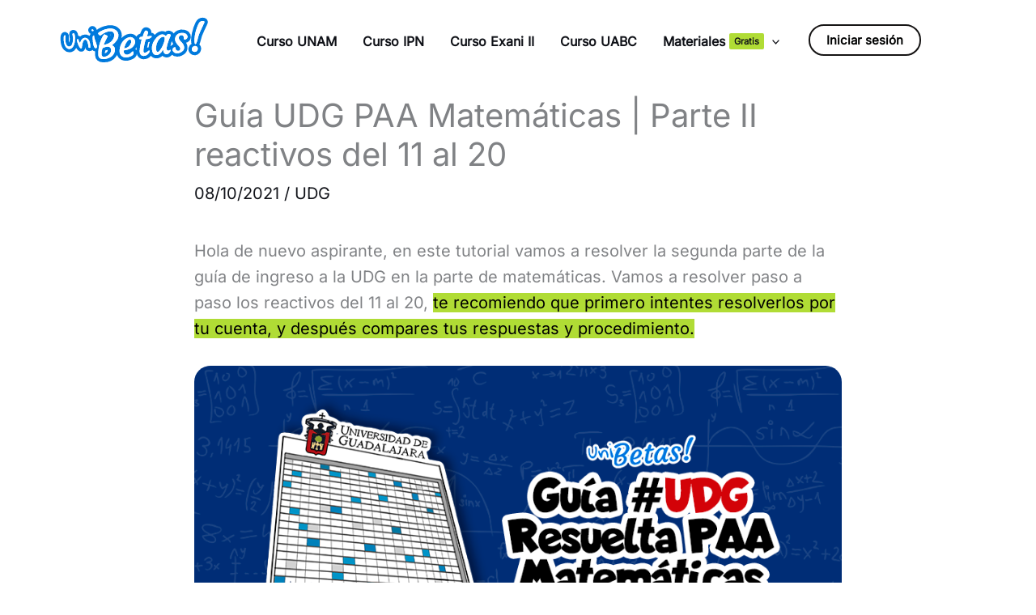

--- FILE ---
content_type: text/html; charset=UTF-8
request_url: https://unibetas.com/guia-udg-matematicas-2
body_size: 27096
content:
<!DOCTYPE html>
<html lang="es">
<head>
<meta charset="UTF-8">
<meta name="viewport" content="width=device-width, initial-scale=1">
	<link rel="profile" href="https://gmpg.org/xfn/11"> 
	<link rel="preload" href="https://unibetas.com/wp-content/astra-local-fonts/anton/1Ptgg87LROyAm3Kz-C8.woff2" as="font" type="font/woff2" crossorigin><link rel="preload" href="https://unibetas.com/wp-content/astra-local-fonts/inter/UcCO3FwrK3iLTeHuS_nVMrMxCp50SjIw2boKoduKmMEVuLyfAZ9hiA.woff2" as="font" type="font/woff2" crossorigin><meta name='robots' content='index, follow, max-image-preview:large, max-snippet:-1, max-video-preview:-1' />
	<style>img:is([sizes="auto" i], [sizes^="auto," i]) { contain-intrinsic-size: 3000px 1500px }</style>
	
	<!-- This site is optimized with the Yoast SEO Premium plugin v25.5 (Yoast SEO v25.5) - https://yoast.com/wordpress/plugins/seo/ -->
	<title>Guía UDG PAA Matemáticas | Parte II reactivos del 11 al 20</title>
<link rel='preload' href='https://unibetas.com/wp-content/uploads/2025/02/unibetas-curso-examen-de-admision-logo-2025.svg' as='image' imagesrcset='' imagesizes=''/>
<link rel='preload' href="https://unibetas.com/wp-content/uploads/2021/10/GUIA-UDG-MATEMATICAS-2.png" as='image' imagesrcset='https://unibetas.com/wp-content/uploads/2021/10/GUIA-UDG-MATEMATICAS-2.png 888w, https://unibetas.com/wp-content/uploads/2021/10/GUIA-UDG-MATEMATICAS-2-300x157.png 300w, https://unibetas.com/wp-content/uploads/2021/10/GUIA-UDG-MATEMATICAS-2-768x402.png 768w' imagesizes='(max-width: 888px) 100vw, 888px' />
<link rel='preload' href='https://unibetas.com/wp-content/astra-local-fonts/anton/1Ptgg87LROyAm3Kz-C8.woff2' as='font' type='font/woff2' fetchpriority='high' crossorigin='anonymous'><link rel='preload' href='https://unibetas.com/wp-content/astra-local-fonts/inter/UcCO3FwrK3iLTeHuS_nVMrMxCp50SjIw2boKoduKmMEVuLyfAZ9hiA.woff2' as='font' type='font/woff2' fetchpriority='high' crossorigin='anonymous'><link rel='preload' href='https://unibetas.com/wp-content/plugins/wp-katex/assets/fonts/KaTeX_Math-Italic.woff2' as='font' type='font/woff2' fetchpriority='high' crossorigin='anonymous'><link rel='preload' href='https://unibetas.com/wp-content/plugins/wp-katex/assets/fonts/KaTeX_Main-Regular.woff2' as='font' type='font/woff2' fetchpriority='high' crossorigin='anonymous'><link rel='preload' href='https://unibetas.com/wp-content/plugins/wp-katex/assets/fonts/KaTeX_Math-Italic.woff' as='font' type='font/woff' fetchpriority='high' crossorigin='anonymous'><link rel='preload' href='https://unibetas.com/wp-content/plugins/wp-katex/assets/fonts/KaTeX_Main-Regular.woff' as='font' type='font/woff' fetchpriority='high' crossorigin='anonymous'>
	<meta name="description" content="Conoce la segunda parte de las respuestas de la guía del examen a la UDG de colege board de matemáticas. Reactivos del 11 al 20." />
	<link rel="canonical" href="https://unibetas.com/guia-udg-matematicas-2/" />
	<meta property="og:locale" content="es_MX" />
	<meta property="og:type" content="article" />
	<meta property="og:title" content="Guía UDG PAA Matemáticas | Parte II reactivos del 11 al 20" />
	<meta property="og:description" content="Conoce la segunda parte de las respuestas de la guía del examen a la UDG de colege board de matemáticas. Reactivos del 11 al 20." />
	<meta property="og:url" content="https://unibetas.com/guia-udg-matematicas-2/" />
	<meta property="og:site_name" content="Unibetas curso examen de admisión online" />
	<meta property="article:publisher" content="https://www.facebook.com/unibetas/" />
	<meta property="article:published_time" content="2021-10-08T20:46:43+00:00" />
	<meta property="article:modified_time" content="2021-10-08T20:49:35+00:00" />
	<meta property="og:image" content="https://unibetas.com/wp-content/uploads/2021/10/GUIA-UDG-MATEMATICAS-2.png" />
	<meta property="og:image:width" content="888" />
	<meta property="og:image:height" content="465" />
	<meta property="og:image:type" content="image/png" />
	<meta name="author" content="Max" />
	<meta name="twitter:card" content="summary_large_image" />
	<meta name="twitter:title" content="Guía UDG PAA Matemáticas | Parte II reactivos del 11 al 20" />
	<meta name="twitter:creator" content="@max@proyectoimpulsa.mx" />
	<script type="application/ld+json" class="yoast-schema-graph">{"@context":"https://schema.org","@graph":[{"@type":"Article","@id":"https://unibetas.com/guia-udg-matematicas-2/#article","isPartOf":{"@id":"https://unibetas.com/guia-udg-matematicas-2/"},"author":{"name":"Max","@id":"https://unibetas.com/#/schema/person/aac3b43c18e9f23e176a96d5afb94847"},"headline":"Guía UDG PAA Matemáticas | Parte II reactivos del 11 al 20","datePublished":"2021-10-08T20:46:43+00:00","dateModified":"2021-10-08T20:49:35+00:00","mainEntityOfPage":{"@id":"https://unibetas.com/guia-udg-matematicas-2/"},"wordCount":1998,"commentCount":0,"publisher":{"@id":"https://unibetas.com/#organization"},"image":{"@id":"https://unibetas.com/guia-udg-matematicas-2/#primaryimage"},"thumbnailUrl":"https://unibetas.com/wp-content/uploads/2021/10/GUIA-UDG-MATEMATICAS-2.png","articleSection":["UDG"],"inLanguage":"es"},{"@type":"WebPage","@id":"https://unibetas.com/guia-udg-matematicas-2/","url":"https://unibetas.com/guia-udg-matematicas-2/","name":"Guía UDG PAA Matemáticas | Parte II reactivos del 11 al 20","isPartOf":{"@id":"https://unibetas.com/#website"},"primaryImageOfPage":{"@id":"https://unibetas.com/guia-udg-matematicas-2/#primaryimage"},"image":{"@id":"https://unibetas.com/guia-udg-matematicas-2/#primaryimage"},"thumbnailUrl":"https://unibetas.com/wp-content/uploads/2021/10/GUIA-UDG-MATEMATICAS-2.png","datePublished":"2021-10-08T20:46:43+00:00","dateModified":"2021-10-08T20:49:35+00:00","description":"Conoce la segunda parte de las respuestas de la guía del examen a la UDG de colege board de matemáticas. Reactivos del 11 al 20.","breadcrumb":{"@id":"https://unibetas.com/guia-udg-matematicas-2/#breadcrumb"},"inLanguage":"es","potentialAction":[{"@type":"ReadAction","target":["https://unibetas.com/guia-udg-matematicas-2/"]}]},{"@type":"ImageObject","inLanguage":"es","@id":"https://unibetas.com/guia-udg-matematicas-2/#primaryimage","url":"https://unibetas.com/wp-content/uploads/2021/10/GUIA-UDG-MATEMATICAS-2.png","contentUrl":"https://unibetas.com/wp-content/uploads/2021/10/GUIA-UDG-MATEMATICAS-2.png","width":888,"height":465,"caption":"guia udg parte 2"},{"@type":"BreadcrumbList","@id":"https://unibetas.com/guia-udg-matematicas-2/#breadcrumb","itemListElement":[{"@type":"ListItem","position":1,"name":"Inicio","item":"https://unibetas.com/"},{"@type":"ListItem","position":2,"name":"UDG","item":"https://unibetas.com/udg/"},{"@type":"ListItem","position":3,"name":"Guía UDG PAA Matemáticas | Parte II reactivos del 11 al 20"}]},{"@type":"WebSite","@id":"https://unibetas.com/#website","url":"https://unibetas.com/","name":"Unibetas curso examen de admisión online","description":"","publisher":{"@id":"https://unibetas.com/#organization"},"potentialAction":[{"@type":"SearchAction","target":{"@type":"EntryPoint","urlTemplate":"https://unibetas.com/?s={search_term_string}"},"query-input":{"@type":"PropertyValueSpecification","valueRequired":true,"valueName":"search_term_string"}}],"inLanguage":"es"},{"@type":"Organization","@id":"https://unibetas.com/#organization","name":"Unibetas","url":"https://unibetas.com/","logo":{"@type":"ImageObject","inLanguage":"es","@id":"https://unibetas.com/#/schema/logo/image/","url":"https://unibetas.com/wp-content/uploads/2021/01/unibetas-curso-examen-de-admision.png","contentUrl":"https://unibetas.com/wp-content/uploads/2021/01/unibetas-curso-examen-de-admision.png","width":250,"height":68,"caption":"Unibetas"},"image":{"@id":"https://unibetas.com/#/schema/logo/image/"},"sameAs":["https://www.facebook.com/unibetas/","https://instagram.com/unibetas","https://www.youtube.com/c/Unibetas"]},{"@type":"Person","@id":"https://unibetas.com/#/schema/person/aac3b43c18e9f23e176a96d5afb94847","name":"Max","image":{"@type":"ImageObject","inLanguage":"es","@id":"https://unibetas.com/#/schema/person/image/","url":"https://secure.gravatar.com/avatar/f5d130150b28acf5a62c5338cb618e9269a98d9484977bd58a39e7b0b3d95f57?s=96&d=mm&r=g","contentUrl":"https://secure.gravatar.com/avatar/f5d130150b28acf5a62c5338cb618e9269a98d9484977bd58a39e7b0b3d95f57?s=96&d=mm&r=g","caption":"Max"},"sameAs":["https://unibetas.com","https://x.com/max@proyectoimpulsa.mx"]}]}</script>
	<!-- / Yoast SEO Premium plugin. -->


<script>
window._wpemojiSettings = {"baseUrl":"https:\/\/s.w.org\/images\/core\/emoji\/16.0.1\/72x72\/","ext":".png","svgUrl":"https:\/\/s.w.org\/images\/core\/emoji\/16.0.1\/svg\/","svgExt":".svg","source":{"concatemoji":"https:\/\/unibetas.com\/wp-includes\/js\/wp-emoji-release.min.js?ver=6.8.3"}};
/*! This file is auto-generated */
!function(s,n){var o,i,e;function c(e){try{var t={supportTests:e,timestamp:(new Date).valueOf()};sessionStorage.setItem(o,JSON.stringify(t))}catch(e){}}function p(e,t,n){e.clearRect(0,0,e.canvas.width,e.canvas.height),e.fillText(t,0,0);var t=new Uint32Array(e.getImageData(0,0,e.canvas.width,e.canvas.height).data),a=(e.clearRect(0,0,e.canvas.width,e.canvas.height),e.fillText(n,0,0),new Uint32Array(e.getImageData(0,0,e.canvas.width,e.canvas.height).data));return t.every(function(e,t){return e===a[t]})}function u(e,t){e.clearRect(0,0,e.canvas.width,e.canvas.height),e.fillText(t,0,0);for(var n=e.getImageData(16,16,1,1),a=0;a<n.data.length;a++)if(0!==n.data[a])return!1;return!0}function f(e,t,n,a){switch(t){case"flag":return n(e,"\ud83c\udff3\ufe0f\u200d\u26a7\ufe0f","\ud83c\udff3\ufe0f\u200b\u26a7\ufe0f")?!1:!n(e,"\ud83c\udde8\ud83c\uddf6","\ud83c\udde8\u200b\ud83c\uddf6")&&!n(e,"\ud83c\udff4\udb40\udc67\udb40\udc62\udb40\udc65\udb40\udc6e\udb40\udc67\udb40\udc7f","\ud83c\udff4\u200b\udb40\udc67\u200b\udb40\udc62\u200b\udb40\udc65\u200b\udb40\udc6e\u200b\udb40\udc67\u200b\udb40\udc7f");case"emoji":return!a(e,"\ud83e\udedf")}return!1}function g(e,t,n,a){var r="undefined"!=typeof WorkerGlobalScope&&self instanceof WorkerGlobalScope?new OffscreenCanvas(300,150):s.createElement("canvas"),o=r.getContext("2d",{willReadFrequently:!0}),i=(o.textBaseline="top",o.font="600 32px Arial",{});return e.forEach(function(e){i[e]=t(o,e,n,a)}),i}function t(e){var t=s.createElement("script");t.src=e,t.defer=!0,s.head.appendChild(t)}"undefined"!=typeof Promise&&(o="wpEmojiSettingsSupports",i=["flag","emoji"],n.supports={everything:!0,everythingExceptFlag:!0},e=new Promise(function(e){s.addEventListener("DOMContentLoaded",e,{once:!0})}),new Promise(function(t){var n=function(){try{var e=JSON.parse(sessionStorage.getItem(o));if("object"==typeof e&&"number"==typeof e.timestamp&&(new Date).valueOf()<e.timestamp+604800&&"object"==typeof e.supportTests)return e.supportTests}catch(e){}return null}();if(!n){if("undefined"!=typeof Worker&&"undefined"!=typeof OffscreenCanvas&&"undefined"!=typeof URL&&URL.createObjectURL&&"undefined"!=typeof Blob)try{var e="postMessage("+g.toString()+"("+[JSON.stringify(i),f.toString(),p.toString(),u.toString()].join(",")+"));",a=new Blob([e],{type:"text/javascript"}),r=new Worker(URL.createObjectURL(a),{name:"wpTestEmojiSupports"});return void(r.onmessage=function(e){c(n=e.data),r.terminate(),t(n)})}catch(e){}c(n=g(i,f,p,u))}t(n)}).then(function(e){for(var t in e)n.supports[t]=e[t],n.supports.everything=n.supports.everything&&n.supports[t],"flag"!==t&&(n.supports.everythingExceptFlag=n.supports.everythingExceptFlag&&n.supports[t]);n.supports.everythingExceptFlag=n.supports.everythingExceptFlag&&!n.supports.flag,n.DOMReady=!1,n.readyCallback=function(){n.DOMReady=!0}}).then(function(){return e}).then(function(){var e;n.supports.everything||(n.readyCallback(),(e=n.source||{}).concatemoji?t(e.concatemoji):e.wpemoji&&e.twemoji&&(t(e.twemoji),t(e.wpemoji)))}))}((window,document),window._wpemojiSettings);
</script>
<link rel='stylesheet' id='astra-theme-css-css' href='https://unibetas.com/wp-content/cache/flying-press/063387c1aadb.main.min.css' media='all' />
<link rel='stylesheet' id='astra-google-fonts-css' href='https://unibetas.com/wp-content/cache/flying-press/1be53318768d.astra-local-fonts.css' media='all' />
<link rel='stylesheet' id='astra-theme-dynamic-css' href='https://unibetas.com/wp-content/cache/flying-press/cb626069845b.astra-theme-dynamic-css-post-11838.css' media='all' />
<link rel='stylesheet' id='hfe-widgets-style-css' href='https://unibetas.com/wp-content/cache/flying-press/6ae4b08b498f.frontend.css' media='all' />
<style id='wp-emoji-styles-inline-css'>img.wp-smiley, img.emoji {
		display: inline !important;
		border: none !important;
		box-shadow: none !important;
		height: 1em !important;
		width: 1em !important;
		margin: 0 0.07em !important;
		vertical-align: -0.1em !important;
		background: none !important;
		padding: 0 !important;
	}</style>
<link rel='stylesheet' id='wp-block-library-css' href='https://unibetas.com/wp-content/cache/flying-press/a06b3af98203.style.min.css' media='all' />
<style id='global-styles-inline-css'>:root{--wp--preset--aspect-ratio--square: 1;--wp--preset--aspect-ratio--4-3: 4/3;--wp--preset--aspect-ratio--3-4: 3/4;--wp--preset--aspect-ratio--3-2: 3/2;--wp--preset--aspect-ratio--2-3: 2/3;--wp--preset--aspect-ratio--16-9: 16/9;--wp--preset--aspect-ratio--9-16: 9/16;--wp--preset--color--black: #000000;--wp--preset--color--cyan-bluish-gray: #abb8c3;--wp--preset--color--white: #ffffff;--wp--preset--color--pale-pink: #f78da7;--wp--preset--color--vivid-red: #cf2e2e;--wp--preset--color--luminous-vivid-orange: #ff6900;--wp--preset--color--luminous-vivid-amber: #fcb900;--wp--preset--color--light-green-cyan: #7bdcb5;--wp--preset--color--vivid-green-cyan: #00d084;--wp--preset--color--pale-cyan-blue: #8ed1fc;--wp--preset--color--vivid-cyan-blue: #0693e3;--wp--preset--color--vivid-purple: #9b51e0;--wp--preset--color--ast-global-color-0: var(--ast-global-color-0);--wp--preset--color--ast-global-color-1: var(--ast-global-color-1);--wp--preset--color--ast-global-color-2: var(--ast-global-color-2);--wp--preset--color--ast-global-color-3: var(--ast-global-color-3);--wp--preset--color--ast-global-color-4: var(--ast-global-color-4);--wp--preset--color--ast-global-color-5: var(--ast-global-color-5);--wp--preset--color--ast-global-color-6: var(--ast-global-color-6);--wp--preset--color--ast-global-color-7: var(--ast-global-color-7);--wp--preset--color--ast-global-color-8: var(--ast-global-color-8);--wp--preset--gradient--vivid-cyan-blue-to-vivid-purple: linear-gradient(135deg,rgba(6,147,227,1) 0%,rgb(155,81,224) 100%);--wp--preset--gradient--light-green-cyan-to-vivid-green-cyan: linear-gradient(135deg,rgb(122,220,180) 0%,rgb(0,208,130) 100%);--wp--preset--gradient--luminous-vivid-amber-to-luminous-vivid-orange: linear-gradient(135deg,rgba(252,185,0,1) 0%,rgba(255,105,0,1) 100%);--wp--preset--gradient--luminous-vivid-orange-to-vivid-red: linear-gradient(135deg,rgba(255,105,0,1) 0%,rgb(207,46,46) 100%);--wp--preset--gradient--very-light-gray-to-cyan-bluish-gray: linear-gradient(135deg,rgb(238,238,238) 0%,rgb(169,184,195) 100%);--wp--preset--gradient--cool-to-warm-spectrum: linear-gradient(135deg,rgb(74,234,220) 0%,rgb(151,120,209) 20%,rgb(207,42,186) 40%,rgb(238,44,130) 60%,rgb(251,105,98) 80%,rgb(254,248,76) 100%);--wp--preset--gradient--blush-light-purple: linear-gradient(135deg,rgb(255,206,236) 0%,rgb(152,150,240) 100%);--wp--preset--gradient--blush-bordeaux: linear-gradient(135deg,rgb(254,205,165) 0%,rgb(254,45,45) 50%,rgb(107,0,62) 100%);--wp--preset--gradient--luminous-dusk: linear-gradient(135deg,rgb(255,203,112) 0%,rgb(199,81,192) 50%,rgb(65,88,208) 100%);--wp--preset--gradient--pale-ocean: linear-gradient(135deg,rgb(255,245,203) 0%,rgb(182,227,212) 50%,rgb(51,167,181) 100%);--wp--preset--gradient--electric-grass: linear-gradient(135deg,rgb(202,248,128) 0%,rgb(113,206,126) 100%);--wp--preset--gradient--midnight: linear-gradient(135deg,rgb(2,3,129) 0%,rgb(40,116,252) 100%);--wp--preset--font-size--small: 13px;--wp--preset--font-size--medium: 20px;--wp--preset--font-size--large: 36px;--wp--preset--font-size--x-large: 42px;--wp--preset--spacing--20: 0.44rem;--wp--preset--spacing--30: 0.67rem;--wp--preset--spacing--40: 1rem;--wp--preset--spacing--50: 1.5rem;--wp--preset--spacing--60: 2.25rem;--wp--preset--spacing--70: 3.38rem;--wp--preset--spacing--80: 5.06rem;--wp--preset--shadow--natural: 6px 6px 9px rgba(0, 0, 0, 0.2);--wp--preset--shadow--deep: 12px 12px 50px rgba(0, 0, 0, 0.4);--wp--preset--shadow--sharp: 6px 6px 0px rgba(0, 0, 0, 0.2);--wp--preset--shadow--outlined: 6px 6px 0px -3px rgba(255, 255, 255, 1), 6px 6px rgba(0, 0, 0, 1);--wp--preset--shadow--crisp: 6px 6px 0px rgba(0, 0, 0, 1);}:root { --wp--style--global--content-size: var(--wp--custom--ast-content-width-size);--wp--style--global--wide-size: var(--wp--custom--ast-wide-width-size); }:where(body) { margin: 0; }.wp-site-blocks > .alignleft { float: left; margin-right: 2em; }.wp-site-blocks > .alignright { float: right; margin-left: 2em; }.wp-site-blocks > .aligncenter { justify-content: center; margin-left: auto; margin-right: auto; }:where(.wp-site-blocks) > * { margin-block-start: 24px; margin-block-end: 0; }:where(.wp-site-blocks) > :first-child { margin-block-start: 0; }:where(.wp-site-blocks) > :last-child { margin-block-end: 0; }:root { --wp--style--block-gap: 24px; }:root :where(.is-layout-flow) > :first-child{margin-block-start: 0;}:root :where(.is-layout-flow) > :last-child{margin-block-end: 0;}:root :where(.is-layout-flow) > *{margin-block-start: 24px;margin-block-end: 0;}:root :where(.is-layout-constrained) > :first-child{margin-block-start: 0;}:root :where(.is-layout-constrained) > :last-child{margin-block-end: 0;}:root :where(.is-layout-constrained) > *{margin-block-start: 24px;margin-block-end: 0;}:root :where(.is-layout-flex){gap: 24px;}:root :where(.is-layout-grid){gap: 24px;}.is-layout-flow > .alignleft{float: left;margin-inline-start: 0;margin-inline-end: 2em;}.is-layout-flow > .alignright{float: right;margin-inline-start: 2em;margin-inline-end: 0;}.is-layout-flow > .aligncenter{margin-left: auto !important;margin-right: auto !important;}.is-layout-constrained > .alignleft{float: left;margin-inline-start: 0;margin-inline-end: 2em;}.is-layout-constrained > .alignright{float: right;margin-inline-start: 2em;margin-inline-end: 0;}.is-layout-constrained > .aligncenter{margin-left: auto !important;margin-right: auto !important;}.is-layout-constrained > :where(:not(.alignleft):not(.alignright):not(.alignfull)){max-width: var(--wp--style--global--content-size);margin-left: auto !important;margin-right: auto !important;}.is-layout-constrained > .alignwide{max-width: var(--wp--style--global--wide-size);}body .is-layout-flex{display: flex;}.is-layout-flex{flex-wrap: wrap;align-items: center;}.is-layout-flex > :is(*, div){margin: 0;}body .is-layout-grid{display: grid;}.is-layout-grid > :is(*, div){margin: 0;}body{padding-top: 0px;padding-right: 0px;padding-bottom: 0px;padding-left: 0px;}a:where(:not(.wp-element-button)){text-decoration: none;}:root :where(.wp-element-button, .wp-block-button__link){background-color: #32373c;border-width: 0;color: #fff;font-family: inherit;font-size: inherit;line-height: inherit;padding: calc(0.667em + 2px) calc(1.333em + 2px);text-decoration: none;}.has-black-color{color: var(--wp--preset--color--black) !important;}.has-cyan-bluish-gray-color{color: var(--wp--preset--color--cyan-bluish-gray) !important;}.has-white-color{color: var(--wp--preset--color--white) !important;}.has-pale-pink-color{color: var(--wp--preset--color--pale-pink) !important;}.has-vivid-red-color{color: var(--wp--preset--color--vivid-red) !important;}.has-luminous-vivid-orange-color{color: var(--wp--preset--color--luminous-vivid-orange) !important;}.has-luminous-vivid-amber-color{color: var(--wp--preset--color--luminous-vivid-amber) !important;}.has-light-green-cyan-color{color: var(--wp--preset--color--light-green-cyan) !important;}.has-vivid-green-cyan-color{color: var(--wp--preset--color--vivid-green-cyan) !important;}.has-pale-cyan-blue-color{color: var(--wp--preset--color--pale-cyan-blue) !important;}.has-vivid-cyan-blue-color{color: var(--wp--preset--color--vivid-cyan-blue) !important;}.has-vivid-purple-color{color: var(--wp--preset--color--vivid-purple) !important;}.has-ast-global-color-0-color{color: var(--wp--preset--color--ast-global-color-0) !important;}.has-ast-global-color-1-color{color: var(--wp--preset--color--ast-global-color-1) !important;}.has-ast-global-color-2-color{color: var(--wp--preset--color--ast-global-color-2) !important;}.has-ast-global-color-3-color{color: var(--wp--preset--color--ast-global-color-3) !important;}.has-ast-global-color-4-color{color: var(--wp--preset--color--ast-global-color-4) !important;}.has-ast-global-color-5-color{color: var(--wp--preset--color--ast-global-color-5) !important;}.has-ast-global-color-6-color{color: var(--wp--preset--color--ast-global-color-6) !important;}.has-ast-global-color-7-color{color: var(--wp--preset--color--ast-global-color-7) !important;}.has-ast-global-color-8-color{color: var(--wp--preset--color--ast-global-color-8) !important;}.has-black-background-color{background-color: var(--wp--preset--color--black) !important;}.has-cyan-bluish-gray-background-color{background-color: var(--wp--preset--color--cyan-bluish-gray) !important;}.has-white-background-color{background-color: var(--wp--preset--color--white) !important;}.has-pale-pink-background-color{background-color: var(--wp--preset--color--pale-pink) !important;}.has-vivid-red-background-color{background-color: var(--wp--preset--color--vivid-red) !important;}.has-luminous-vivid-orange-background-color{background-color: var(--wp--preset--color--luminous-vivid-orange) !important;}.has-luminous-vivid-amber-background-color{background-color: var(--wp--preset--color--luminous-vivid-amber) !important;}.has-light-green-cyan-background-color{background-color: var(--wp--preset--color--light-green-cyan) !important;}.has-vivid-green-cyan-background-color{background-color: var(--wp--preset--color--vivid-green-cyan) !important;}.has-pale-cyan-blue-background-color{background-color: var(--wp--preset--color--pale-cyan-blue) !important;}.has-vivid-cyan-blue-background-color{background-color: var(--wp--preset--color--vivid-cyan-blue) !important;}.has-vivid-purple-background-color{background-color: var(--wp--preset--color--vivid-purple) !important;}.has-ast-global-color-0-background-color{background-color: var(--wp--preset--color--ast-global-color-0) !important;}.has-ast-global-color-1-background-color{background-color: var(--wp--preset--color--ast-global-color-1) !important;}.has-ast-global-color-2-background-color{background-color: var(--wp--preset--color--ast-global-color-2) !important;}.has-ast-global-color-3-background-color{background-color: var(--wp--preset--color--ast-global-color-3) !important;}.has-ast-global-color-4-background-color{background-color: var(--wp--preset--color--ast-global-color-4) !important;}.has-ast-global-color-5-background-color{background-color: var(--wp--preset--color--ast-global-color-5) !important;}.has-ast-global-color-6-background-color{background-color: var(--wp--preset--color--ast-global-color-6) !important;}.has-ast-global-color-7-background-color{background-color: var(--wp--preset--color--ast-global-color-7) !important;}.has-ast-global-color-8-background-color{background-color: var(--wp--preset--color--ast-global-color-8) !important;}.has-black-border-color{border-color: var(--wp--preset--color--black) !important;}.has-cyan-bluish-gray-border-color{border-color: var(--wp--preset--color--cyan-bluish-gray) !important;}.has-white-border-color{border-color: var(--wp--preset--color--white) !important;}.has-pale-pink-border-color{border-color: var(--wp--preset--color--pale-pink) !important;}.has-vivid-red-border-color{border-color: var(--wp--preset--color--vivid-red) !important;}.has-luminous-vivid-orange-border-color{border-color: var(--wp--preset--color--luminous-vivid-orange) !important;}.has-luminous-vivid-amber-border-color{border-color: var(--wp--preset--color--luminous-vivid-amber) !important;}.has-light-green-cyan-border-color{border-color: var(--wp--preset--color--light-green-cyan) !important;}.has-vivid-green-cyan-border-color{border-color: var(--wp--preset--color--vivid-green-cyan) !important;}.has-pale-cyan-blue-border-color{border-color: var(--wp--preset--color--pale-cyan-blue) !important;}.has-vivid-cyan-blue-border-color{border-color: var(--wp--preset--color--vivid-cyan-blue) !important;}.has-vivid-purple-border-color{border-color: var(--wp--preset--color--vivid-purple) !important;}.has-ast-global-color-0-border-color{border-color: var(--wp--preset--color--ast-global-color-0) !important;}.has-ast-global-color-1-border-color{border-color: var(--wp--preset--color--ast-global-color-1) !important;}.has-ast-global-color-2-border-color{border-color: var(--wp--preset--color--ast-global-color-2) !important;}.has-ast-global-color-3-border-color{border-color: var(--wp--preset--color--ast-global-color-3) !important;}.has-ast-global-color-4-border-color{border-color: var(--wp--preset--color--ast-global-color-4) !important;}.has-ast-global-color-5-border-color{border-color: var(--wp--preset--color--ast-global-color-5) !important;}.has-ast-global-color-6-border-color{border-color: var(--wp--preset--color--ast-global-color-6) !important;}.has-ast-global-color-7-border-color{border-color: var(--wp--preset--color--ast-global-color-7) !important;}.has-ast-global-color-8-border-color{border-color: var(--wp--preset--color--ast-global-color-8) !important;}.has-vivid-cyan-blue-to-vivid-purple-gradient-background{background: var(--wp--preset--gradient--vivid-cyan-blue-to-vivid-purple) !important;}.has-light-green-cyan-to-vivid-green-cyan-gradient-background{background: var(--wp--preset--gradient--light-green-cyan-to-vivid-green-cyan) !important;}.has-luminous-vivid-amber-to-luminous-vivid-orange-gradient-background{background: var(--wp--preset--gradient--luminous-vivid-amber-to-luminous-vivid-orange) !important;}.has-luminous-vivid-orange-to-vivid-red-gradient-background{background: var(--wp--preset--gradient--luminous-vivid-orange-to-vivid-red) !important;}.has-very-light-gray-to-cyan-bluish-gray-gradient-background{background: var(--wp--preset--gradient--very-light-gray-to-cyan-bluish-gray) !important;}.has-cool-to-warm-spectrum-gradient-background{background: var(--wp--preset--gradient--cool-to-warm-spectrum) !important;}.has-blush-light-purple-gradient-background{background: var(--wp--preset--gradient--blush-light-purple) !important;}.has-blush-bordeaux-gradient-background{background: var(--wp--preset--gradient--blush-bordeaux) !important;}.has-luminous-dusk-gradient-background{background: var(--wp--preset--gradient--luminous-dusk) !important;}.has-pale-ocean-gradient-background{background: var(--wp--preset--gradient--pale-ocean) !important;}.has-electric-grass-gradient-background{background: var(--wp--preset--gradient--electric-grass) !important;}.has-midnight-gradient-background{background: var(--wp--preset--gradient--midnight) !important;}.has-small-font-size{font-size: var(--wp--preset--font-size--small) !important;}.has-medium-font-size{font-size: var(--wp--preset--font-size--medium) !important;}.has-large-font-size{font-size: var(--wp--preset--font-size--large) !important;}.has-x-large-font-size{font-size: var(--wp--preset--font-size--x-large) !important;}
:root :where(.wp-block-pullquote){font-size: 1.5em;line-height: 1.6;}</style>
<link rel='stylesheet' id='hfe-style-css' href='https://unibetas.com/wp-content/cache/flying-press/a5bf64d5859e.header-footer-elementor.css' media='all' />
<link rel='stylesheet' id='elementor-icons-css' href='https://unibetas.com/wp-content/cache/flying-press/e94fa431bfc7.elementor-icons.min.css' media='all' />
<link rel='stylesheet' id='elementor-frontend-css' href='https://unibetas.com/wp-content/cache/flying-press/d733fdaf3ad9.frontend.min.css' media='all' />
<link rel='stylesheet' id='elementor-post-1165-css' href='https://unibetas.com/wp-content/cache/flying-press/643255472d69.post-1165.css' media='all' />
<link rel='stylesheet' id='uael-frontend-css' href='https://unibetas.com/wp-content/cache/flying-press/70154c16ff83.uael-frontend.min.css' media='all' />
<link rel='stylesheet' id='uael-teammember-social-icons-css' href='https://unibetas.com/wp-content/cache/flying-press/5d1113272f99.widget-social-icons.min.css' media='all' />
<link rel='stylesheet' id='uael-social-share-icons-brands-css' href='https://unibetas.com/wp-content/cache/flying-press/1f1c6abbb54c.brands.css' media='all' />
<link rel='stylesheet' id='uael-social-share-icons-fontawesome-css' href='https://unibetas.com/wp-content/cache/flying-press/aae648ec4102.fontawesome.css' media='all' />
<link rel='stylesheet' id='uael-nav-menu-icons-css' href='https://unibetas.com/wp-content/cache/flying-press/8d37441d69eb.solid.css' media='all' />
<link rel='stylesheet' id='base-desktop-css' href='https://unibetas.com/wp-content/cache/flying-press/78d4868e7252.base-desktop.css' media='all' />
<link rel='stylesheet' id='astra-addon-css-css' href='https://unibetas.com/wp-content/cache/flying-press/befd15c69ccc.astra-addon-6927cb580b3fb2-53151432.css' media='all' />
<link rel='stylesheet' id='astra-addon-dynamic-css' href='https://unibetas.com/wp-content/cache/flying-press/63e1365d4dea.astra-addon-dynamic-css-post-11838.css' media='all' />
<link rel='stylesheet' id='tablepress-default-css' href='https://unibetas.com/wp-content/cache/flying-press/03cc7ea2dea2.tablepress-combined.min.css' media='all' />
<link rel='stylesheet' id='tablepress-datatables-buttons-css' href='https://unibetas.com/wp-content/cache/flying-press/f84a3e8dbbe5.datatables.buttons.css' media='all' />
<link rel='stylesheet' id='tablepress-datatables-columnfilterwidgets-css' href='https://unibetas.com/wp-content/cache/flying-press/0045d239afaa.datatables.columnfilterwidgets.css' media='all' />
<link rel='stylesheet' id='tablepress-datatables-fixedheader-css' href='https://unibetas.com/wp-content/cache/flying-press/9e80b5ea5705.datatables.fixedheader.css' media='all' />
<link rel='stylesheet' id='tablepress-datatables-fixedcolumns-css' href='https://unibetas.com/wp-content/cache/flying-press/373209d1e571.datatables.fixedcolumns.css' media='all' />
<link rel='stylesheet' id='tablepress-datatables-scroll-buttons-css' href='https://unibetas.com/wp-content/cache/flying-press/c75f2cd2a3f1.datatables.scroll-buttons.css' media='all' />
<link rel='stylesheet' id='tablepress-responsive-tables-css' href='https://unibetas.com/wp-content/cache/flying-press/7dabe6e16a9f.responsive-tables.css' media='all' />
<link rel='stylesheet' id='hfe-elementor-icons-css' href='https://unibetas.com/wp-content/cache/flying-press/e94fa431bfc7.elementor-icons.min.css' media='all' />
<link rel='stylesheet' id='hfe-icons-list-css' href='https://unibetas.com/wp-content/cache/flying-press/b185d7e1b398.widget-icon-list.min.css' media='all' />
<link rel='stylesheet' id='hfe-social-icons-css' href='https://unibetas.com/wp-content/cache/flying-press/5d1113272f99.widget-social-icons.min.css' media='all' />
<link rel='stylesheet' id='hfe-social-share-icons-brands-css' href='https://unibetas.com/wp-content/cache/flying-press/1f1c6abbb54c.brands.css' media='all' />
<link rel='stylesheet' id='hfe-social-share-icons-fontawesome-css' href='https://unibetas.com/wp-content/cache/flying-press/aae648ec4102.fontawesome.css' media='all' />
<link rel='stylesheet' id='hfe-nav-menu-icons-css' href='https://unibetas.com/wp-content/cache/flying-press/8d37441d69eb.solid.css' media='all' />
<link rel='stylesheet' id='hfe-widget-blockquote-css' href='https://unibetas.com/wp-content/cache/flying-press/424b4e67a96a.widget-blockquote.min.css' media='all' />
<link rel='stylesheet' id='hfe-mega-menu-css' href='https://unibetas.com/wp-content/cache/flying-press/33de3632af4b.widget-mega-menu.min.css' media='all' />
<link rel='stylesheet' id='hfe-nav-menu-widget-css' href='https://unibetas.com/wp-content/cache/flying-press/02caa990c438.widget-nav-menu.min.css' media='all' />
<link rel='stylesheet' id='__EPYT__style-css' href='https://unibetas.com/wp-content/cache/flying-press/e8f1ebfcb1d9.ytprefs.min.css' media='all' />
<style id='__EPYT__style-inline-css'>.epyt-gallery-thumb {
                        width: 50%;
                }</style>
<link rel='stylesheet' id='__disptype__-css' href='https://unibetas.com/wp-content/cache/flying-press/95a98e075038.lity.min.css' media='all' />
<link rel='stylesheet' id='elementor-gf-local-roboto-css' href='https://unibetas.com/wp-content/cache/flying-press/d0c578aadf59.roboto.css' media='all' />
<link rel='stylesheet' id='elementor-gf-local-robotoslab-css' href='https://unibetas.com/wp-content/cache/flying-press/38545f9f9f29.robotoslab.css' media='all' />
<script src="https://unibetas.com/wp-includes/js/jquery/jquery.min.js?ver=826eb77e86b0" id="jquery-core-js"></script>
<script id="jquery-js-after">
!function($){"use strict";$(document).ready(function(){$(this).scrollTop()>100&&$(".hfe-scroll-to-top-wrap").removeClass("hfe-scroll-to-top-hide"),$(window).scroll(function(){$(this).scrollTop()<100?$(".hfe-scroll-to-top-wrap").fadeOut(300):$(".hfe-scroll-to-top-wrap").fadeIn(300)}),$(".hfe-scroll-to-top-wrap").on("click",function(){$("html, body").animate({scrollTop:0},300);return!1})})}(jQuery);
!function($){'use strict';$(document).ready(function(){var bar=$('.hfe-reading-progress-bar');if(!bar.length)return;$(window).on('scroll',function(){var s=$(window).scrollTop(),d=$(document).height()-$(window).height(),p=d? s/d*100:0;bar.css('width',p+'%')});});}(jQuery);
</script>
<!--[if IE]>
<script src="https://unibetas.com/wp-content/themes/astra/assets/js/minified/flexibility.min.js?ver=f3f609a6ebd5" id="astra-flexibility-js"></script>
<script id="astra-flexibility-js-after">
flexibility(document.documentElement);
</script>
<![endif]-->
<script src="https://unibetas.com/wp-content/plugins/youtube-embed-plus-pro/scripts/lity.min.js?ver=e70471d4de49" id="__dispload__-js"></script>
<script id="__ytprefs__-js-extra">
var _EPYT_ = {"ajaxurl":"https:\/\/unibetas.com\/wp-admin\/admin-ajax.php","security":"065b000d6d","gallery_scrolloffset":"20","eppathtoscripts":"https:\/\/unibetas.com\/wp-content\/plugins\/youtube-embed-plus-pro\/scripts\/","eppath":"https:\/\/unibetas.com\/wp-content\/plugins\/youtube-embed-plus-pro\/","epresponsiveselector":"[\"iframe.__youtube_prefs__\",\"iframe[src*='youtube.com']\",\"iframe[src*='youtube-nocookie.com']\",\"iframe[data-ep-src*='youtube.com']\",\"iframe[data-ep-src*='youtube-nocookie.com']\",\"iframe[data-ep-gallerysrc*='youtube.com']\"]","epdovol":"1","version":"14.2.3","evselector":"iframe.__youtube_prefs__[src], iframe[src*=\"youtube.com\/embed\/\"], iframe[src*=\"youtube-nocookie.com\/embed\/\"]","ajax_compat":"","maxres_facade":"eager","ytapi_load":"light","pause_others":"","stopMobileBuffer":"1","facade_mode":"","not_live_on_channel":"","not_live_showtime":"180"};
</script>
<script src="https://unibetas.com/wp-content/plugins/youtube-embed-plus-pro/scripts/ytprefs.min.js?ver=aef4b3b44115" id="__ytprefs__-js"></script>
<!-- Google Tag Manager -->
<script>(function(w,d,s,l,i){w[l]=w[l]||[];w[l].push({'gtm.start':
new Date().getTime(),event:'gtm.js'});var f=d.getElementsByTagName(s)[0],
j=d.createElement(s),dl=l!='dataLayer'?'&l='+l:'';j.async=true;j.src=
'https://www.googletagmanager.com/gtm.js?id='+i+dl;f.parentNode.insertBefore(j,f);
})(window,document,'script','dataLayer','GTM-MRX35CM');</script>
<!-- End Google Tag Manager -->

<script src="https://analytics.ahrefs.com/analytics.js" data-key="p7XXFNli6NNj7sYi/C9w4Q" async></script><meta name="generator" content="Elementor 3.32.5; features: additional_custom_breakpoints; settings: css_print_method-external, google_font-enabled, font_display-auto">
			<style>.e-con.e-parent:nth-of-type(n+4):not(.e-lazyloaded):not(.e-no-lazyload),
				.e-con.e-parent:nth-of-type(n+4):not(.e-lazyloaded):not(.e-no-lazyload) * {
					background-image: none !important;
				}
				@media screen and (max-height: 1024px) {
					.e-con.e-parent:nth-of-type(n+3):not(.e-lazyloaded):not(.e-no-lazyload),
					.e-con.e-parent:nth-of-type(n+3):not(.e-lazyloaded):not(.e-no-lazyload) * {
						background-image: none !important;
					}
				}
				@media screen and (max-height: 640px) {
					.e-con.e-parent:nth-of-type(n+2):not(.e-lazyloaded):not(.e-no-lazyload),
					.e-con.e-parent:nth-of-type(n+2):not(.e-lazyloaded):not(.e-no-lazyload) * {
						background-image: none !important;
					}
				}</style>
			<script>document.addEventListener('DOMContentLoaded', function() {
  const filtros = document.querySelectorAll('.filtro');
  const materias = document.querySelectorAll('.materia');
  
  filtros.forEach(filtro => {
    filtro.addEventListener('click', function() {
      // Remover active de todos los filtros
      filtros.forEach(f => f.classList.remove('active'));
      
      // Agregar active al filtro clickeado
      this.classList.add('active');
      
      const examenSeleccionado = this.getAttribute('data-examen');
      
      // Filtrar materias
      materias.forEach(materia => {
        const examenes = materia.getAttribute('data-examenes');
        
        if (examenSeleccionado === 'todos') {
          materia.classList.remove('hidden');
        } else if (examenes.includes(examenSeleccionado)) {
          materia.classList.remove('hidden');
        } else {
          materia.classList.add('hidden');
        }
      });
    });
  });
});</script><script>window.$crisp=[];window.CRISP_WEBSITE_ID="3aaf7e7c-4d8d-48a5-b651-81c2b1a2f88d";(function(){d=document;s=d.createElement("script");s.src="https://client.crisp.chat/l.js";s.async=1;d.getElementsByTagName("head")[0].appendChild(s);})();</script><link rel="icon" href="https://unibetas.com/wp-content/uploads/2022/11/unibetas-icono.png" sizes="32x32" />
<link rel="icon" href="https://unibetas.com/wp-content/uploads/2022/11/unibetas-icono.png" sizes="192x192" />
<link rel="apple-touch-icon" href="https://unibetas.com/wp-content/uploads/2022/11/unibetas-icono.png" />
<meta name="msapplication-TileImage" content="https://unibetas.com/wp-content/uploads/2022/11/unibetas-icono.png" />
		<style id="wp-custom-css">.entry-content img {
    border-radius: 20px;
}</style>
		<script type="speculationrules">{"prefetch":[{"source":"document","where":{"and":[{"href_matches":"\/*"},{"not":{"href_matches":["\/*.php","\/wp-(admin|includes|content|login|signup|json)(.*)?","\/*\\?(.+)","\/(cart|checkout|logout)(.*)?"]}}]},"eagerness":"moderate"}]}</script></head>

<body itemtype='https://schema.org/Blog' itemscope='itemscope' class="wp-singular post-template-default single single-post postid-11838 single-format-standard wp-custom-logo wp-embed-responsive wp-theme-astra ehf-template-astra ehf-stylesheet-astra ast-desktop ast-separate-container ast-two-container ast-no-sidebar astra-4.11.13 group-blog ast-blog-single-style-1 ast-single-post ast-inherit-site-logo-transparent ast-hfb-header ast-full-width-primary-header ast-full-width-layout uae-sticky-header-enabled ast-normal-title-enabled elementor-default elementor-kit-1165 astra-addon-4.11.10">
<!-- Google Tag Manager (noscript) -->
<noscript><iframe src="https://www.googletagmanager.com/ns.html?id=GTM-MRX35CM"
height="0" width="0" style="display:none;visibility:hidden"></iframe></noscript>
<!-- End Google Tag Manager (noscript) -->
<a
	class="skip-link screen-reader-text"
	href="#content"
	title="Ir al contenido">
		Ir al contenido</a>

<div
class="hfeed site" id="page">
			<header
		class="site-header header-main-layout-1 ast-primary-menu-enabled ast-logo-title-inline ast-hide-custom-menu-mobile ast-builder-menu-toggle-icon ast-mobile-header-inline" id="masthead" itemtype="https://schema.org/WPHeader" itemscope="itemscope" itemid="#masthead"		>
			<div id="ast-desktop-header" data-toggle-type="dropdown">
		<div class="ast-main-header-wrap main-header-bar-wrap ">
		<div class="ast-primary-header-bar ast-primary-header main-header-bar site-header-focus-item" data-section="section-primary-header-builder">
						<div class="site-primary-header-wrap ast-builder-grid-row-container site-header-focus-item ast-container" data-section="section-primary-header-builder">
				<div class="ast-builder-grid-row ast-builder-grid-row-has-sides ast-grid-center-col-layout">
											<div class="site-header-primary-section-left site-header-section ast-flex site-header-section-left">
																	<div class="site-header-primary-section-left-center site-header-section ast-flex ast-grid-left-center-section">
											<div class="ast-builder-layout-element ast-flex site-header-focus-item" data-section="title_tagline">
							<div
				class="site-branding ast-site-identity" itemtype="https://schema.org/Organization" itemscope="itemscope"				>
					<span class="site-logo-img"><a href="https://unibetas.com/" class="custom-logo-link" rel="home"><img fetchpriority="high" width="1608" height="500" src="https://unibetas.com/wp-content/uploads/2025/02/unibetas-curso-examen-de-admision-logo-2025.svg" class="custom-logo" alt="unibetas curso examen de admision logo 2025" decoding="async"  loading="eager"/></a></span>				</div>
			<!-- .site-branding -->
					</div>
												</div>
															</div>
																		<div class="site-header-primary-section-center site-header-section ast-flex ast-grid-section-center">
										<div class="ast-builder-menu-1 ast-builder-menu ast-flex ast-builder-menu-1-focus-item ast-builder-layout-element site-header-focus-item" data-section="section-hb-menu-1">
			<div class="ast-main-header-bar-alignment"><svg xmlns="http://www.w3.org/2000/svg" viewBox="0 0 0 0" width="0" height="0" focusable="false" role="none" style="visibility: hidden; position: absolute; left: -9999px; overflow: hidden;" ><defs><filter id="ast-mm-item99444-color-filter"><feColorMatrix color-interpolation-filters="sRGB" type="matrix" values=" .299 .587 .114 0 0 .299 .587 .114 0 0 .299 .587 .114 0 0 .299 .587 .114 0 0 " /><feComponentTransfer color-interpolation-filters="sRGB" ><feFuncR type="table" tableValues="0 0" /><feFuncG type="table" tableValues="0.16470588235294 0.16470588235294" /><feFuncB type="table" tableValues="0.49019607843137 0.49019607843137" /><feFuncA type="table" tableValues="1 1" /></feComponentTransfer><feComposite in2="SourceGraphic" operator="in" /></filter></defs></svg><svg xmlns="http://www.w3.org/2000/svg" viewBox="0 0 0 0" width="0" height="0" focusable="false" role="none" style="visibility: hidden; position: absolute; left: -9999px; overflow: hidden;" ><defs><filter id="ast-mm-item99445-color-filter"><feColorMatrix color-interpolation-filters="sRGB" type="matrix" values=" .299 .587 .114 0 0 .299 .587 .114 0 0 .299 .587 .114 0 0 .299 .587 .114 0 0 " /><feComponentTransfer color-interpolation-filters="sRGB" ><feFuncR type="table" tableValues="0.69803921568627 0.69803921568627" /><feFuncG type="table" tableValues="0.10980392156863 0.10980392156863" /><feFuncB type="table" tableValues="0.29019607843137 0.29019607843137" /><feFuncA type="table" tableValues="1 1" /></feComponentTransfer><feComposite in2="SourceGraphic" operator="in" /></filter></defs></svg><svg xmlns="http://www.w3.org/2000/svg" viewBox="0 0 0 0" width="0" height="0" focusable="false" role="none" style="visibility: hidden; position: absolute; left: -9999px; overflow: hidden;" ><defs><filter id="ast-mm-item99446-color-filter"><feColorMatrix color-interpolation-filters="sRGB" type="matrix" values=" .299 .587 .114 0 0 .299 .587 .114 0 0 .299 .587 .114 0 0 .299 .587 .114 0 0 " /><feComponentTransfer color-interpolation-filters="sRGB" ><feFuncR type="table" tableValues="0 0" /><feFuncG type="table" tableValues="0.34117647058824 0.34117647058824" /><feFuncB type="table" tableValues="0.93333333333333 0.93333333333333" /><feFuncA type="table" tableValues="1 1" /></feComponentTransfer><feComposite in2="SourceGraphic" operator="in" /></filter></defs></svg><div class="main-header-bar-navigation"><nav class="site-navigation ast-flex-grow-1 navigation-accessibility site-header-focus-item" id="primary-site-navigation-desktop" aria-label="Navegación del sitio principal" itemtype="https://schema.org/SiteNavigationElement" itemscope="itemscope"><div class="main-navigation ast-inline-flex"><ul id="ast-hf-menu-1" class="main-header-menu ast-menu-shadow ast-nav-menu ast-flex  submenu-with-border inline-on-mobile ast-mega-menu-enabled"><li id="menu-item-35534" class="menu-item menu-item-type-post_type menu-item-object-page menu-item-35534"><a href="https://unibetas.com/curso-unam/" class="menu-link"><span class="ast-icon icon-arrow"><svg class="ast-arrow-svg" xmlns="http://www.w3.org/2000/svg" xmlns:xlink="http://www.w3.org/1999/xlink" version="1.1" x="0px" y="0px" width="26px" height="16.043px" viewBox="57 35.171 26 16.043" enable-background="new 57 35.171 26 16.043" xml:space="preserve">
                <path d="M57.5,38.193l12.5,12.5l12.5-12.5l-2.5-2.5l-10,10l-10-10L57.5,38.193z" />
                </svg></span><span class="menu-text">Curso UNAM</span></a></li><li id="menu-item-11254" class="menu-item menu-item-type-post_type menu-item-object-page menu-item-11254"><a href="https://unibetas.com/curso-ipn/" class="menu-link"><span class="ast-icon icon-arrow"><svg class="ast-arrow-svg" xmlns="http://www.w3.org/2000/svg" xmlns:xlink="http://www.w3.org/1999/xlink" version="1.1" x="0px" y="0px" width="26px" height="16.043px" viewBox="57 35.171 26 16.043" enable-background="new 57 35.171 26 16.043" xml:space="preserve">
                <path d="M57.5,38.193l12.5,12.5l12.5-12.5l-2.5-2.5l-10,10l-10-10L57.5,38.193z" />
                </svg></span><span class="menu-text">Curso IPN</span></a></li><li id="menu-item-10565" class="menu-item menu-item-type-post_type menu-item-object-page menu-item-10565"><a href="https://unibetas.com/curso-exani-ii/" class="menu-link"><span class="ast-icon icon-arrow"><svg class="ast-arrow-svg" xmlns="http://www.w3.org/2000/svg" xmlns:xlink="http://www.w3.org/1999/xlink" version="1.1" x="0px" y="0px" width="26px" height="16.043px" viewBox="57 35.171 26 16.043" enable-background="new 57 35.171 26 16.043" xml:space="preserve">
                <path d="M57.5,38.193l12.5,12.5l12.5-12.5l-2.5-2.5l-10,10l-10-10L57.5,38.193z" />
                </svg></span><span class="menu-text">Curso Exani II</span></a></li><li id="menu-item-36" class="menu-item menu-item-type-post_type menu-item-object-page menu-item-36"><a href="https://unibetas.com/curso-examen-uabc-online/" class="menu-link"><span class="ast-icon icon-arrow"><svg class="ast-arrow-svg" xmlns="http://www.w3.org/2000/svg" xmlns:xlink="http://www.w3.org/1999/xlink" version="1.1" x="0px" y="0px" width="26px" height="16.043px" viewBox="57 35.171 26 16.043" enable-background="new 57 35.171 26 16.043" xml:space="preserve">
                <path d="M57.5,38.193l12.5,12.5l12.5-12.5l-2.5-2.5l-10,10l-10-10L57.5,38.193z" />
                </svg></span><span class="menu-text">Curso UABC</span></a></li><li id="menu-item-24794" class="menu-item menu-item-type-custom menu-item-object-custom menu-item-has-children menu-item-24794 astra-megamenu-li content-width-mega"><a aria-expanded="false" title="Materiales" class="menu-link"><span class="ast-icon icon-arrow"><svg class="ast-arrow-svg" xmlns="http://www.w3.org/2000/svg" xmlns:xlink="http://www.w3.org/1999/xlink" version="1.1" x="0px" y="0px" width="26px" height="16.043px" viewBox="57 35.171 26 16.043" enable-background="new 57 35.171 26 16.043" xml:space="preserve">
                <path d="M57.5,38.193l12.5,12.5l12.5-12.5l-2.5-2.5l-10,10l-10-10L57.5,38.193z" />
                </svg></span><span class="menu-text">Materiales</span><span class="astra-mm-highlight-label">Gratis</span><span role="application" class="dropdown-menu-toggle ast-header-navigation-arrow" tabindex="0" aria-expanded="false" aria-label="Menu Toggle"  ><span class="ast-icon icon-arrow"><svg class="ast-arrow-svg" xmlns="http://www.w3.org/2000/svg" xmlns:xlink="http://www.w3.org/1999/xlink" version="1.1" x="0px" y="0px" width="26px" height="16.043px" viewBox="57 35.171 26 16.043" enable-background="new 57 35.171 26 16.043" xml:space="preserve">
                <path d="M57.5,38.193l12.5,12.5l12.5-12.5l-2.5-2.5l-10,10l-10-10L57.5,38.193z" />
                </svg></span></span></a><button class="ast-menu-toggle" aria-expanded="false" aria-label="Toggle menu"><span class="screen-reader-text">Alternar menú</span><span class="ast-icon icon-arrow"><svg class="ast-arrow-svg" xmlns="http://www.w3.org/2000/svg" xmlns:xlink="http://www.w3.org/1999/xlink" version="1.1" x="0px" y="0px" width="26px" height="16.043px" viewBox="57 35.171 26 16.043" enable-background="new 57 35.171 26 16.043" xml:space="preserve">
                <path d="M57.5,38.193l12.5,12.5l12.5-12.5l-2.5-2.5l-10,10l-10-10L57.5,38.193z" />
                </svg></span></button>
<ul class="astra-megamenu sub-menu astra-mega-menu-width-content ast-hidden">
	<li id="menu-item-99444" class="menu-item menu-item-type-custom menu-item-object-custom menu-item-has-children menu-item-99444 menu-item-heading"><span class="ast-disable-link menu-link"><span class="ast-icon icon-arrow"><svg class="ast-arrow-svg" xmlns="http://www.w3.org/2000/svg" xmlns:xlink="http://www.w3.org/1999/xlink" version="1.1" x="0px" y="0px" width="26px" height="16.043px" viewBox="57 35.171 26 16.043" enable-background="new 57 35.171 26 16.043" xml:space="preserve">
                <path d="M57.5,38.193l12.5,12.5l12.5-12.5l-2.5-2.5l-10,10l-10-10L57.5,38.193z" />
                </svg></span><span class="astra-mm-icon-label icon-item-99444"><span aria-hidden="true" class="ahfb-svg-iconset ast-inline-flex"><svg xmlns='http://www.w3.org/2000/svg' viewBox='0 0 512 512'><path d='M256 224c-79.41 0-192 122.76-192 200.25 0 34.9 26.81 55.75 71.74 55.75 48.84 0 81.09-25.08 120.26-25.08 39.51 0 71.85 25.08 120.26 25.08 44.93 0 71.74-20.85 71.74-55.75C448 346.76 335.41 224 256 224zm-147.28-12.61c-10.4-34.65-42.44-57.09-71.56-50.13-29.12 6.96-44.29 40.69-33.89 75.34 10.4 34.65 42.44 57.09 71.56 50.13 29.12-6.96 44.29-40.69 33.89-75.34zm84.72-20.78c30.94-8.14 46.42-49.94 34.58-93.36s-46.52-72.01-77.46-63.87-46.42 49.94-34.58 93.36c11.84 43.42 46.53 72.02 77.46 63.87zm281.39-29.34c-29.12-6.96-61.15 15.48-71.56 50.13-10.4 34.65 4.77 68.38 33.89 75.34 29.12 6.96 61.15-15.48 71.56-50.13 10.4-34.65-4.77-68.38-33.89-75.34zm-156.27 29.34c30.94 8.14 65.62-20.45 77.46-63.87 11.84-43.42-3.64-85.21-34.58-93.36s-65.62 20.45-77.46 63.87c-11.84 43.42 3.64 85.22 34.58 93.36z'></path></svg></span></span><span class="menu-text">UNAM</span><span role="application" class="dropdown-menu-toggle ast-header-navigation-arrow" tabindex="0" aria-expanded="false" aria-label="Menu Toggle"  ><span class="ast-icon icon-arrow"><svg class="ast-arrow-svg" xmlns="http://www.w3.org/2000/svg" xmlns:xlink="http://www.w3.org/1999/xlink" version="1.1" x="0px" y="0px" width="26px" height="16.043px" viewBox="57 35.171 26 16.043" enable-background="new 57 35.171 26 16.043" xml:space="preserve">
                <path d="M57.5,38.193l12.5,12.5l12.5-12.5l-2.5-2.5l-10,10l-10-10L57.5,38.193z" />
                </svg></span></span></span><button class="ast-menu-toggle" aria-expanded="false" aria-label="Toggle menu"><span class="screen-reader-text">Alternar menú</span><span class="ast-icon icon-arrow"><svg class="ast-arrow-svg" xmlns="http://www.w3.org/2000/svg" xmlns:xlink="http://www.w3.org/1999/xlink" version="1.1" x="0px" y="0px" width="26px" height="16.043px" viewBox="57 35.171 26 16.043" enable-background="new 57 35.171 26 16.043" xml:space="preserve">
                <path d="M57.5,38.193l12.5,12.5l12.5-12.5l-2.5-2.5l-10,10l-10-10L57.5,38.193z" />
                </svg></span></button>
	<ul class="sub-menu">
		<li id="menu-item-82697" class="menu-item menu-item-type-post_type menu-item-object-page menu-item-82697"><a href="https://unibetas.com/evento-unam/" class="menu-link"><span class="ast-icon icon-arrow"><svg class="ast-arrow-svg" xmlns="http://www.w3.org/2000/svg" xmlns:xlink="http://www.w3.org/1999/xlink" version="1.1" x="0px" y="0px" width="26px" height="16.043px" viewBox="57 35.171 26 16.043" enable-background="new 57 35.171 26 16.043" xml:space="preserve">
                <path d="M57.5,38.193l12.5,12.5l12.5-12.5l-2.5-2.5l-10,10l-10-10L57.5,38.193z" />
                </svg></span><span class="menu-text">Examen simulacro UNAM</span></a></li>		<li id="menu-item-31405" class="menu-item menu-item-type-post_type menu-item-object-page menu-item-31405"><a href="https://unibetas.com/materiales-unam/" class="menu-link"><span class="ast-icon icon-arrow"><svg class="ast-arrow-svg" xmlns="http://www.w3.org/2000/svg" xmlns:xlink="http://www.w3.org/1999/xlink" version="1.1" x="0px" y="0px" width="26px" height="16.043px" viewBox="57 35.171 26 16.043" enable-background="new 57 35.171 26 16.043" xml:space="preserve">
                <path d="M57.5,38.193l12.5,12.5l12.5-12.5l-2.5-2.5l-10,10l-10-10L57.5,38.193z" />
                </svg></span><span class="menu-text">Simulacros y ebooks</span></a></li>		<li id="menu-item-31406" class="menu-item menu-item-type-post_type menu-item-object-post menu-item-31406"><a href="https://unibetas.com/guia-unam/" class="menu-link"><span class="ast-icon icon-arrow"><svg class="ast-arrow-svg" xmlns="http://www.w3.org/2000/svg" xmlns:xlink="http://www.w3.org/1999/xlink" version="1.1" x="0px" y="0px" width="26px" height="16.043px" viewBox="57 35.171 26 16.043" enable-background="new 57 35.171 26 16.043" xml:space="preserve">
                <path d="M57.5,38.193l12.5,12.5l12.5-12.5l-2.5-2.5l-10,10l-10-10L57.5,38.193z" />
                </svg></span><span class="menu-text">Guía UNAM 2026</span></a></li>		<li id="menu-item-30010" class="menu-item menu-item-type-post_type menu-item-object-post menu-item-30010"><a href="https://unibetas.com/convocatoria-unam/" class="menu-link"><span class="ast-icon icon-arrow"><svg class="ast-arrow-svg" xmlns="http://www.w3.org/2000/svg" xmlns:xlink="http://www.w3.org/1999/xlink" version="1.1" x="0px" y="0px" width="26px" height="16.043px" viewBox="57 35.171 26 16.043" enable-background="new 57 35.171 26 16.043" xml:space="preserve">
                <path d="M57.5,38.193l12.5,12.5l12.5-12.5l-2.5-2.5l-10,10l-10-10L57.5,38.193z" />
                </svg></span><span class="menu-text">Convocatoria UNAM 2026</span></a></li>	</ul>
</li>	<li id="menu-item-99445" class="menu-item menu-item-type-custom menu-item-object-custom menu-item-has-children menu-item-99445 menu-item-heading"><span href="javascript:void(0)" class="ast-disable-link menu-link"><span class="ast-icon icon-arrow"><svg class="ast-arrow-svg" xmlns="http://www.w3.org/2000/svg" xmlns:xlink="http://www.w3.org/1999/xlink" version="1.1" x="0px" y="0px" width="26px" height="16.043px" viewBox="57 35.171 26 16.043" enable-background="new 57 35.171 26 16.043" xml:space="preserve">
                <path d="M57.5,38.193l12.5,12.5l12.5-12.5l-2.5-2.5l-10,10l-10-10L57.5,38.193z" />
                </svg></span><span class="astra-mm-icon-label icon-item-99445"><span aria-hidden="true" class="ahfb-svg-iconset ast-inline-flex"><svg xmlns='http://www.w3.org/2000/svg' viewBox='0 0 512 512'><path d='M509.8 332.5l-69.9-164.3c-14.9-41.2-50.4-71-93-79.2 18-10.6 46.3-35.9 34.2-82.3-1.3-5-7.1-7.9-12-6.1L166.9 76.3C35.9 123.4 0 238.9 0 398.8V480c0 17.7 14.3 32 32 32h236.2c23.8 0 39.3-25 28.6-46.3L256 384v-.7c-45.6-3.5-84.6-30.7-104.3-69.6-1.6-3.1-.9-6.9 1.6-9.3l12.1-12.1c3.9-3.9 10.6-2.7 12.9 2.4 14.8 33.7 48.2 57.4 87.4 57.4 17.2 0 33-5.1 46.8-13.2l46 63.9c6 8.4 15.7 13.3 26 13.3h50.3c8.5 0 16.6-3.4 22.6-9.4l45.3-39.8c8.9-9.1 11.7-22.6 7.1-34.4zM328 224c-13.3 0-24-10.7-24-24s10.7-24 24-24 24 10.7 24 24-10.7 24-24 24z'></path></svg></span></span><span class="menu-text">IPN</span><span role="application" class="dropdown-menu-toggle ast-header-navigation-arrow" tabindex="0" aria-expanded="false" aria-label="Menu Toggle"  ><span class="ast-icon icon-arrow"><svg class="ast-arrow-svg" xmlns="http://www.w3.org/2000/svg" xmlns:xlink="http://www.w3.org/1999/xlink" version="1.1" x="0px" y="0px" width="26px" height="16.043px" viewBox="57 35.171 26 16.043" enable-background="new 57 35.171 26 16.043" xml:space="preserve">
                <path d="M57.5,38.193l12.5,12.5l12.5-12.5l-2.5-2.5l-10,10l-10-10L57.5,38.193z" />
                </svg></span></span></span><button class="ast-menu-toggle" aria-expanded="false" aria-label="Toggle menu"><span class="screen-reader-text">Alternar menú</span><span class="ast-icon icon-arrow"><svg class="ast-arrow-svg" xmlns="http://www.w3.org/2000/svg" xmlns:xlink="http://www.w3.org/1999/xlink" version="1.1" x="0px" y="0px" width="26px" height="16.043px" viewBox="57 35.171 26 16.043" enable-background="new 57 35.171 26 16.043" xml:space="preserve">
                <path d="M57.5,38.193l12.5,12.5l12.5-12.5l-2.5-2.5l-10,10l-10-10L57.5,38.193z" />
                </svg></span></button>
	<ul class="sub-menu">
		<li id="menu-item-82694" class="menu-item menu-item-type-post_type menu-item-object-page menu-item-82694"><a href="https://unibetas.com/evento-ipn/" class="menu-link"><span class="ast-icon icon-arrow"><svg class="ast-arrow-svg" xmlns="http://www.w3.org/2000/svg" xmlns:xlink="http://www.w3.org/1999/xlink" version="1.1" x="0px" y="0px" width="26px" height="16.043px" viewBox="57 35.171 26 16.043" enable-background="new 57 35.171 26 16.043" xml:space="preserve">
                <path d="M57.5,38.193l12.5,12.5l12.5-12.5l-2.5-2.5l-10,10l-10-10L57.5,38.193z" />
                </svg></span><span class="menu-text">Examen simulacro IPN</span></a></li>		<li id="menu-item-24795" class="menu-item menu-item-type-post_type menu-item-object-page menu-item-24795"><a href="https://unibetas.com/materiales-ipn/" class="menu-link"><span class="ast-icon icon-arrow"><svg class="ast-arrow-svg" xmlns="http://www.w3.org/2000/svg" xmlns:xlink="http://www.w3.org/1999/xlink" version="1.1" x="0px" y="0px" width="26px" height="16.043px" viewBox="57 35.171 26 16.043" enable-background="new 57 35.171 26 16.043" xml:space="preserve">
                <path d="M57.5,38.193l12.5,12.5l12.5-12.5l-2.5-2.5l-10,10l-10-10L57.5,38.193z" />
                </svg></span><span class="menu-text">Materiales IPN</span></a></li>		<li id="menu-item-2010" class="menu-item menu-item-type-post_type menu-item-object-post menu-item-2010"><a href="https://unibetas.com/guia-ipn/" class="menu-link"><span class="ast-icon icon-arrow"><svg class="ast-arrow-svg" xmlns="http://www.w3.org/2000/svg" xmlns:xlink="http://www.w3.org/1999/xlink" version="1.1" x="0px" y="0px" width="26px" height="16.043px" viewBox="57 35.171 26 16.043" enable-background="new 57 35.171 26 16.043" xml:space="preserve">
                <path d="M57.5,38.193l12.5,12.5l12.5-12.5l-2.5-2.5l-10,10l-10-10L57.5,38.193z" />
                </svg></span><span class="menu-text">Guía IPN</span></a></li>		<li id="menu-item-2009" class="menu-item menu-item-type-post_type menu-item-object-post menu-item-2009"><a href="https://unibetas.com/convocatoria-ipn/" class="menu-link"><span class="ast-icon icon-arrow"><svg class="ast-arrow-svg" xmlns="http://www.w3.org/2000/svg" xmlns:xlink="http://www.w3.org/1999/xlink" version="1.1" x="0px" y="0px" width="26px" height="16.043px" viewBox="57 35.171 26 16.043" enable-background="new 57 35.171 26 16.043" xml:space="preserve">
                <path d="M57.5,38.193l12.5,12.5l12.5-12.5l-2.5-2.5l-10,10l-10-10L57.5,38.193z" />
                </svg></span><span class="menu-text">Convocatoria IPN</span></a></li>	</ul>
</li>	<li id="menu-item-99446" class="menu-item menu-item-type-custom menu-item-object-custom menu-item-has-children menu-item-99446 menu-item-heading"><span href="javascript:void(0)" class="ast-disable-link menu-link"><span class="ast-icon icon-arrow"><svg class="ast-arrow-svg" xmlns="http://www.w3.org/2000/svg" xmlns:xlink="http://www.w3.org/1999/xlink" version="1.1" x="0px" y="0px" width="26px" height="16.043px" viewBox="57 35.171 26 16.043" enable-background="new 57 35.171 26 16.043" xml:space="preserve">
                <path d="M57.5,38.193l12.5,12.5l12.5-12.5l-2.5-2.5l-10,10l-10-10L57.5,38.193z" />
                </svg></span><span class="astra-mm-icon-label icon-item-99446"><span aria-hidden="true" class="ahfb-svg-iconset ast-inline-flex"><svg xmlns='http://www.w3.org/2000/svg' viewBox='0 0 448 512'><path d='M422.19 109.95L256.21 9.07c-19.91-12.1-44.52-12.1-64.43 0L25.81 109.95c-5.32 3.23-5.29 11.27.06 14.46L224 242.55l198.14-118.14c5.35-3.19 5.38-11.22.05-14.46zm13.84 44.63L240 271.46v223.82c0 12.88 13.39 20.91 24.05 14.43l152.16-92.48c19.68-11.96 31.79-33.94 31.79-57.7v-197.7c0-6.41-6.64-10.43-11.97-7.25zM0 161.83v197.7c0 23.77 12.11 45.74 31.79 57.7l152.16 92.47c10.67 6.48 24.05-1.54 24.05-14.43V271.46L11.97 154.58C6.64 151.4 0 155.42 0 161.83z'></path></svg></span></span><span class="menu-text">Exani II</span><span role="application" class="dropdown-menu-toggle ast-header-navigation-arrow" tabindex="0" aria-expanded="false" aria-label="Menu Toggle"  ><span class="ast-icon icon-arrow"><svg class="ast-arrow-svg" xmlns="http://www.w3.org/2000/svg" xmlns:xlink="http://www.w3.org/1999/xlink" version="1.1" x="0px" y="0px" width="26px" height="16.043px" viewBox="57 35.171 26 16.043" enable-background="new 57 35.171 26 16.043" xml:space="preserve">
                <path d="M57.5,38.193l12.5,12.5l12.5-12.5l-2.5-2.5l-10,10l-10-10L57.5,38.193z" />
                </svg></span></span></span><button class="ast-menu-toggle" aria-expanded="false" aria-label="Toggle menu"><span class="screen-reader-text">Alternar menú</span><span class="ast-icon icon-arrow"><svg class="ast-arrow-svg" xmlns="http://www.w3.org/2000/svg" xmlns:xlink="http://www.w3.org/1999/xlink" version="1.1" x="0px" y="0px" width="26px" height="16.043px" viewBox="57 35.171 26 16.043" enable-background="new 57 35.171 26 16.043" xml:space="preserve">
                <path d="M57.5,38.193l12.5,12.5l12.5-12.5l-2.5-2.5l-10,10l-10-10L57.5,38.193z" />
                </svg></span></button>
	<ul class="sub-menu">
		<li id="menu-item-82696" class="menu-item menu-item-type-post_type menu-item-object-page menu-item-82696"><a href="https://unibetas.com/evento-exani-ii/" class="menu-link"><span class="ast-icon icon-arrow"><svg class="ast-arrow-svg" xmlns="http://www.w3.org/2000/svg" xmlns:xlink="http://www.w3.org/1999/xlink" version="1.1" x="0px" y="0px" width="26px" height="16.043px" viewBox="57 35.171 26 16.043" enable-background="new 57 35.171 26 16.043" xml:space="preserve">
                <path d="M57.5,38.193l12.5,12.5l12.5-12.5l-2.5-2.5l-10,10l-10-10L57.5,38.193z" />
                </svg></span><span class="menu-text">Examen Simulador Exani II</span></a></li>		<li id="menu-item-14098" class="menu-item menu-item-type-custom menu-item-object-custom menu-item-14098"><a href="https://unibetas.com/guia-exani-ii/" class="menu-link"><span class="ast-icon icon-arrow"><svg class="ast-arrow-svg" xmlns="http://www.w3.org/2000/svg" xmlns:xlink="http://www.w3.org/1999/xlink" version="1.1" x="0px" y="0px" width="26px" height="16.043px" viewBox="57 35.171 26 16.043" enable-background="new 57 35.171 26 16.043" xml:space="preserve">
                <path d="M57.5,38.193l12.5,12.5l12.5-12.5l-2.5-2.5l-10,10l-10-10L57.5,38.193z" />
                </svg></span><span class="menu-text">Guía Exani II</span></a></li>		<li id="menu-item-24796" class="menu-item menu-item-type-post_type menu-item-object-page menu-item-24796"><a href="https://unibetas.com/materiales-exani-ii/" class="menu-link"><span class="ast-icon icon-arrow"><svg class="ast-arrow-svg" xmlns="http://www.w3.org/2000/svg" xmlns:xlink="http://www.w3.org/1999/xlink" version="1.1" x="0px" y="0px" width="26px" height="16.043px" viewBox="57 35.171 26 16.043" enable-background="new 57 35.171 26 16.043" xml:space="preserve">
                <path d="M57.5,38.193l12.5,12.5l12.5-12.5l-2.5-2.5l-10,10l-10-10L57.5,38.193z" />
                </svg></span><span class="menu-text">Materiales Exani II</span></a></li>	</ul>
</li></ul>
</li></ul></div></nav></div></div>		</div>
									</div>
																			<div class="site-header-primary-section-right site-header-section ast-flex ast-grid-right-section">
																	<div class="site-header-primary-section-right-center site-header-section ast-flex ast-grid-right-center-section">
												<div class="ast-builder-layout-element ast-flex site-header-focus-item ast-header-button-1" data-section="section-hb-button-1">
			<div class="ast-builder-button-wrap ast-builder-button-size-sm"><a class="ast-custom-button-link" href="https://curso.unibetas.com/Account/Login" target="_blank" rel=" nofollow" role="button" aria-label="Iniciar sesión" >
				<div class="ast-custom-button">Iniciar sesión</div>
			</a><a class="menu-link" href="https://curso.unibetas.com/Account/Login" target="_blank" rel=" nofollow">Iniciar sesión</a></div>		</div>
											</div>
																</div>
												</div>
					</div>
								</div>
			</div>
	</div> <!-- Main Header Bar Wrap -->
<div id="ast-mobile-header" class="ast-mobile-header-wrap " data-type="dropdown">
		<div class="ast-main-header-wrap main-header-bar-wrap" >
		<div class="ast-primary-header-bar ast-primary-header main-header-bar site-primary-header-wrap site-header-focus-item ast-builder-grid-row-layout-default ast-builder-grid-row-tablet-layout-default ast-builder-grid-row-mobile-layout-default" data-section="section-primary-header-builder">
									<div class="ast-builder-grid-row ast-builder-grid-row-has-sides ast-builder-grid-row-no-center">
													<div class="site-header-primary-section-left site-header-section ast-flex site-header-section-left">
										<div class="ast-builder-layout-element ast-flex site-header-focus-item" data-section="title_tagline">
							<div
				class="site-branding ast-site-identity" itemtype="https://schema.org/Organization" itemscope="itemscope"				>
					<span class="site-logo-img"><a href="https://unibetas.com/" class="custom-logo-link" rel="home"><img fetchpriority="high" width="1608" height="500" src="https://unibetas.com/wp-content/uploads/2025/02/unibetas-curso-examen-de-admision-logo-2025.svg" class="custom-logo" alt="unibetas curso examen de admision logo 2025" decoding="async" /></a></span>				</div>
			<!-- .site-branding -->
					</div>
									</div>
																									<div class="site-header-primary-section-right site-header-section ast-flex ast-grid-right-section">
										<div class="ast-builder-layout-element ast-flex site-header-focus-item" data-section="section-header-mobile-trigger">
						<div class="ast-button-wrap">
				<button type="button" class="menu-toggle main-header-menu-toggle ast-mobile-menu-trigger-fill"   aria-expanded="false" aria-label="Main menu toggle">
					<span class="screen-reader-text">Main Menu</span>
					<span class="mobile-menu-toggle-icon">
						<span aria-hidden="true" class="ahfb-svg-iconset ast-inline-flex svg-baseline"><svg class='ast-mobile-svg ast-menu2-svg' fill='currentColor' version='1.1' xmlns='http://www.w3.org/2000/svg' width='24' height='28' viewBox='0 0 24 28'><path d='M24 21v2c0 0.547-0.453 1-1 1h-22c-0.547 0-1-0.453-1-1v-2c0-0.547 0.453-1 1-1h22c0.547 0 1 0.453 1 1zM24 13v2c0 0.547-0.453 1-1 1h-22c-0.547 0-1-0.453-1-1v-2c0-0.547 0.453-1 1-1h22c0.547 0 1 0.453 1 1zM24 5v2c0 0.547-0.453 1-1 1h-22c-0.547 0-1-0.453-1-1v-2c0-0.547 0.453-1 1-1h22c0.547 0 1 0.453 1 1z'></path></svg></span><span aria-hidden="true" class="ahfb-svg-iconset ast-inline-flex svg-baseline"><svg class='ast-mobile-svg ast-close-svg' fill='currentColor' version='1.1' xmlns='http://www.w3.org/2000/svg' width='24' height='24' viewBox='0 0 24 24'><path d='M5.293 6.707l5.293 5.293-5.293 5.293c-0.391 0.391-0.391 1.024 0 1.414s1.024 0.391 1.414 0l5.293-5.293 5.293 5.293c0.391 0.391 1.024 0.391 1.414 0s0.391-1.024 0-1.414l-5.293-5.293 5.293-5.293c0.391-0.391 0.391-1.024 0-1.414s-1.024-0.391-1.414 0l-5.293 5.293-5.293-5.293c-0.391-0.391-1.024-0.391-1.414 0s-0.391 1.024 0 1.414z'></path></svg></span>					</span>
									</button>
			</div>
					</div>
									</div>
											</div>
						</div>
	</div>
				<div class="ast-mobile-header-content content-align-center ">
						<div class="ast-builder-menu-mobile ast-builder-menu ast-builder-menu-mobile-focus-item ast-builder-layout-element site-header-focus-item" data-section="section-header-mobile-menu">
			<div class="ast-main-header-bar-alignment"><svg xmlns="http://www.w3.org/2000/svg" viewBox="0 0 0 0" width="0" height="0" focusable="false" role="none" style="visibility: hidden; position: absolute; left: -9999px; overflow: hidden;" ><defs><filter id="ast-mm-item99444-color-filter"><feColorMatrix color-interpolation-filters="sRGB" type="matrix" values=" .299 .587 .114 0 0 .299 .587 .114 0 0 .299 .587 .114 0 0 .299 .587 .114 0 0 " /><feComponentTransfer color-interpolation-filters="sRGB" ><feFuncR type="table" tableValues="0 0" /><feFuncG type="table" tableValues="0.16470588235294 0.16470588235294" /><feFuncB type="table" tableValues="0.49019607843137 0.49019607843137" /><feFuncA type="table" tableValues="1 1" /></feComponentTransfer><feComposite in2="SourceGraphic" operator="in" /></filter></defs></svg><svg xmlns="http://www.w3.org/2000/svg" viewBox="0 0 0 0" width="0" height="0" focusable="false" role="none" style="visibility: hidden; position: absolute; left: -9999px; overflow: hidden;" ><defs><filter id="ast-mm-item99445-color-filter"><feColorMatrix color-interpolation-filters="sRGB" type="matrix" values=" .299 .587 .114 0 0 .299 .587 .114 0 0 .299 .587 .114 0 0 .299 .587 .114 0 0 " /><feComponentTransfer color-interpolation-filters="sRGB" ><feFuncR type="table" tableValues="0.69803921568627 0.69803921568627" /><feFuncG type="table" tableValues="0.10980392156863 0.10980392156863" /><feFuncB type="table" tableValues="0.29019607843137 0.29019607843137" /><feFuncA type="table" tableValues="1 1" /></feComponentTransfer><feComposite in2="SourceGraphic" operator="in" /></filter></defs></svg><svg xmlns="http://www.w3.org/2000/svg" viewBox="0 0 0 0" width="0" height="0" focusable="false" role="none" style="visibility: hidden; position: absolute; left: -9999px; overflow: hidden;" ><defs><filter id="ast-mm-item99446-color-filter"><feColorMatrix color-interpolation-filters="sRGB" type="matrix" values=" .299 .587 .114 0 0 .299 .587 .114 0 0 .299 .587 .114 0 0 .299 .587 .114 0 0 " /><feComponentTransfer color-interpolation-filters="sRGB" ><feFuncR type="table" tableValues="0 0" /><feFuncG type="table" tableValues="0.34117647058824 0.34117647058824" /><feFuncB type="table" tableValues="0.93333333333333 0.93333333333333" /><feFuncA type="table" tableValues="1 1" /></feComponentTransfer><feComposite in2="SourceGraphic" operator="in" /></filter></defs></svg><div class="main-header-bar-navigation"><nav class="site-navigation ast-flex-grow-1 navigation-accessibility site-header-focus-item" id="ast-mobile-site-navigation" aria-label="Site Navigation: Principal" itemtype="https://schema.org/SiteNavigationElement" itemscope="itemscope"><div class="main-navigation"><ul id="ast-hf-mobile-menu" class="main-header-menu ast-nav-menu ast-flex  submenu-with-border astra-menu-animation-fade  stack-on-mobile ast-mega-menu-enabled"><li class="menu-item menu-item-type-post_type menu-item-object-page menu-item-35534"><a href="https://unibetas.com/curso-unam/" class="menu-link"><span class="ast-icon icon-arrow"><svg class="ast-arrow-svg" xmlns="http://www.w3.org/2000/svg" xmlns:xlink="http://www.w3.org/1999/xlink" version="1.1" x="0px" y="0px" width="26px" height="16.043px" viewBox="57 35.171 26 16.043" enable-background="new 57 35.171 26 16.043" xml:space="preserve">
                <path d="M57.5,38.193l12.5,12.5l12.5-12.5l-2.5-2.5l-10,10l-10-10L57.5,38.193z" />
                </svg></span><span class="menu-text">Curso UNAM</span></a></li><li class="menu-item menu-item-type-post_type menu-item-object-page menu-item-11254"><a href="https://unibetas.com/curso-ipn/" class="menu-link"><span class="ast-icon icon-arrow"><svg class="ast-arrow-svg" xmlns="http://www.w3.org/2000/svg" xmlns:xlink="http://www.w3.org/1999/xlink" version="1.1" x="0px" y="0px" width="26px" height="16.043px" viewBox="57 35.171 26 16.043" enable-background="new 57 35.171 26 16.043" xml:space="preserve">
                <path d="M57.5,38.193l12.5,12.5l12.5-12.5l-2.5-2.5l-10,10l-10-10L57.5,38.193z" />
                </svg></span><span class="menu-text">Curso IPN</span></a></li><li class="menu-item menu-item-type-post_type menu-item-object-page menu-item-10565"><a href="https://unibetas.com/curso-exani-ii/" class="menu-link"><span class="ast-icon icon-arrow"><svg class="ast-arrow-svg" xmlns="http://www.w3.org/2000/svg" xmlns:xlink="http://www.w3.org/1999/xlink" version="1.1" x="0px" y="0px" width="26px" height="16.043px" viewBox="57 35.171 26 16.043" enable-background="new 57 35.171 26 16.043" xml:space="preserve">
                <path d="M57.5,38.193l12.5,12.5l12.5-12.5l-2.5-2.5l-10,10l-10-10L57.5,38.193z" />
                </svg></span><span class="menu-text">Curso Exani II</span></a></li><li class="menu-item menu-item-type-post_type menu-item-object-page menu-item-36"><a href="https://unibetas.com/curso-examen-uabc-online/" class="menu-link"><span class="ast-icon icon-arrow"><svg class="ast-arrow-svg" xmlns="http://www.w3.org/2000/svg" xmlns:xlink="http://www.w3.org/1999/xlink" version="1.1" x="0px" y="0px" width="26px" height="16.043px" viewBox="57 35.171 26 16.043" enable-background="new 57 35.171 26 16.043" xml:space="preserve">
                <path d="M57.5,38.193l12.5,12.5l12.5-12.5l-2.5-2.5l-10,10l-10-10L57.5,38.193z" />
                </svg></span><span class="menu-text">Curso UABC</span></a></li><li class="menu-item menu-item-type-custom menu-item-object-custom menu-item-has-children menu-item-24794"><a aria-expanded="false" title="Materiales" class="menu-link"><span class="ast-icon icon-arrow"><svg class="ast-arrow-svg" xmlns="http://www.w3.org/2000/svg" xmlns:xlink="http://www.w3.org/1999/xlink" version="1.1" x="0px" y="0px" width="26px" height="16.043px" viewBox="57 35.171 26 16.043" enable-background="new 57 35.171 26 16.043" xml:space="preserve">
                <path d="M57.5,38.193l12.5,12.5l12.5-12.5l-2.5-2.5l-10,10l-10-10L57.5,38.193z" />
                </svg></span><span class="menu-text">Materiales</span><span class="astra-mm-highlight-label">Gratis</span><span role="application" class="dropdown-menu-toggle ast-header-navigation-arrow" tabindex="0" aria-expanded="false" aria-label="Menu Toggle"  ><span class="ast-icon icon-arrow"><svg class="ast-arrow-svg" xmlns="http://www.w3.org/2000/svg" xmlns:xlink="http://www.w3.org/1999/xlink" version="1.1" x="0px" y="0px" width="26px" height="16.043px" viewBox="57 35.171 26 16.043" enable-background="new 57 35.171 26 16.043" xml:space="preserve">
                <path d="M57.5,38.193l12.5,12.5l12.5-12.5l-2.5-2.5l-10,10l-10-10L57.5,38.193z" />
                </svg></span></span></a><button class="ast-menu-toggle" aria-expanded="false" aria-label="Toggle menu"><span class="screen-reader-text">Alternar menú</span><span class="ast-icon icon-arrow"><svg class="ast-arrow-svg" xmlns="http://www.w3.org/2000/svg" xmlns:xlink="http://www.w3.org/1999/xlink" version="1.1" x="0px" y="0px" width="26px" height="16.043px" viewBox="57 35.171 26 16.043" enable-background="new 57 35.171 26 16.043" xml:space="preserve">
                <path d="M57.5,38.193l12.5,12.5l12.5-12.5l-2.5-2.5l-10,10l-10-10L57.5,38.193z" />
                </svg></span></button>
<ul class="sub-menu">
	<li class="menu-item menu-item-type-custom menu-item-object-custom menu-item-has-children menu-item-99444 menu-item-heading"><span class="ast-disable-link menu-link"><span class="ast-icon icon-arrow"><svg class="ast-arrow-svg" xmlns="http://www.w3.org/2000/svg" xmlns:xlink="http://www.w3.org/1999/xlink" version="1.1" x="0px" y="0px" width="26px" height="16.043px" viewBox="57 35.171 26 16.043" enable-background="new 57 35.171 26 16.043" xml:space="preserve">
                <path d="M57.5,38.193l12.5,12.5l12.5-12.5l-2.5-2.5l-10,10l-10-10L57.5,38.193z" />
                </svg></span><span class="astra-mm-icon-label icon-item-99444"><span aria-hidden="true" class="ahfb-svg-iconset ast-inline-flex"><svg xmlns='http://www.w3.org/2000/svg' viewBox='0 0 512 512'><path d='M256 224c-79.41 0-192 122.76-192 200.25 0 34.9 26.81 55.75 71.74 55.75 48.84 0 81.09-25.08 120.26-25.08 39.51 0 71.85 25.08 120.26 25.08 44.93 0 71.74-20.85 71.74-55.75C448 346.76 335.41 224 256 224zm-147.28-12.61c-10.4-34.65-42.44-57.09-71.56-50.13-29.12 6.96-44.29 40.69-33.89 75.34 10.4 34.65 42.44 57.09 71.56 50.13 29.12-6.96 44.29-40.69 33.89-75.34zm84.72-20.78c30.94-8.14 46.42-49.94 34.58-93.36s-46.52-72.01-77.46-63.87-46.42 49.94-34.58 93.36c11.84 43.42 46.53 72.02 77.46 63.87zm281.39-29.34c-29.12-6.96-61.15 15.48-71.56 50.13-10.4 34.65 4.77 68.38 33.89 75.34 29.12 6.96 61.15-15.48 71.56-50.13 10.4-34.65-4.77-68.38-33.89-75.34zm-156.27 29.34c30.94 8.14 65.62-20.45 77.46-63.87 11.84-43.42-3.64-85.21-34.58-93.36s-65.62 20.45-77.46 63.87c-11.84 43.42 3.64 85.22 34.58 93.36z'></path></svg></span></span><span class="menu-text">UNAM</span><span role="application" class="dropdown-menu-toggle ast-header-navigation-arrow" tabindex="0" aria-expanded="false" aria-label="Menu Toggle"  ><span class="ast-icon icon-arrow"><svg class="ast-arrow-svg" xmlns="http://www.w3.org/2000/svg" xmlns:xlink="http://www.w3.org/1999/xlink" version="1.1" x="0px" y="0px" width="26px" height="16.043px" viewBox="57 35.171 26 16.043" enable-background="new 57 35.171 26 16.043" xml:space="preserve">
                <path d="M57.5,38.193l12.5,12.5l12.5-12.5l-2.5-2.5l-10,10l-10-10L57.5,38.193z" />
                </svg></span></span></span><button class="ast-menu-toggle" aria-expanded="false" aria-label="Toggle menu"><span class="screen-reader-text">Alternar menú</span><span class="ast-icon icon-arrow"><svg class="ast-arrow-svg" xmlns="http://www.w3.org/2000/svg" xmlns:xlink="http://www.w3.org/1999/xlink" version="1.1" x="0px" y="0px" width="26px" height="16.043px" viewBox="57 35.171 26 16.043" enable-background="new 57 35.171 26 16.043" xml:space="preserve">
                <path d="M57.5,38.193l12.5,12.5l12.5-12.5l-2.5-2.5l-10,10l-10-10L57.5,38.193z" />
                </svg></span></button>
	<ul class="sub-menu">
		<li class="menu-item menu-item-type-post_type menu-item-object-page menu-item-82697"><a href="https://unibetas.com/evento-unam/" class="menu-link"><span class="ast-icon icon-arrow"><svg class="ast-arrow-svg" xmlns="http://www.w3.org/2000/svg" xmlns:xlink="http://www.w3.org/1999/xlink" version="1.1" x="0px" y="0px" width="26px" height="16.043px" viewBox="57 35.171 26 16.043" enable-background="new 57 35.171 26 16.043" xml:space="preserve">
                <path d="M57.5,38.193l12.5,12.5l12.5-12.5l-2.5-2.5l-10,10l-10-10L57.5,38.193z" />
                </svg></span><span class="menu-text">Examen simulacro UNAM</span></a></li>		<li class="menu-item menu-item-type-post_type menu-item-object-page menu-item-31405"><a href="https://unibetas.com/materiales-unam/" class="menu-link"><span class="ast-icon icon-arrow"><svg class="ast-arrow-svg" xmlns="http://www.w3.org/2000/svg" xmlns:xlink="http://www.w3.org/1999/xlink" version="1.1" x="0px" y="0px" width="26px" height="16.043px" viewBox="57 35.171 26 16.043" enable-background="new 57 35.171 26 16.043" xml:space="preserve">
                <path d="M57.5,38.193l12.5,12.5l12.5-12.5l-2.5-2.5l-10,10l-10-10L57.5,38.193z" />
                </svg></span><span class="menu-text">Simulacros y ebooks</span></a></li>		<li class="menu-item menu-item-type-post_type menu-item-object-post menu-item-31406"><a href="https://unibetas.com/guia-unam/" class="menu-link"><span class="ast-icon icon-arrow"><svg class="ast-arrow-svg" xmlns="http://www.w3.org/2000/svg" xmlns:xlink="http://www.w3.org/1999/xlink" version="1.1" x="0px" y="0px" width="26px" height="16.043px" viewBox="57 35.171 26 16.043" enable-background="new 57 35.171 26 16.043" xml:space="preserve">
                <path d="M57.5,38.193l12.5,12.5l12.5-12.5l-2.5-2.5l-10,10l-10-10L57.5,38.193z" />
                </svg></span><span class="menu-text">Guía UNAM 2026</span></a></li>		<li class="menu-item menu-item-type-post_type menu-item-object-post menu-item-30010"><a href="https://unibetas.com/convocatoria-unam/" class="menu-link"><span class="ast-icon icon-arrow"><svg class="ast-arrow-svg" xmlns="http://www.w3.org/2000/svg" xmlns:xlink="http://www.w3.org/1999/xlink" version="1.1" x="0px" y="0px" width="26px" height="16.043px" viewBox="57 35.171 26 16.043" enable-background="new 57 35.171 26 16.043" xml:space="preserve">
                <path d="M57.5,38.193l12.5,12.5l12.5-12.5l-2.5-2.5l-10,10l-10-10L57.5,38.193z" />
                </svg></span><span class="menu-text">Convocatoria UNAM 2026</span></a></li>	</ul>
</li>	<li class="menu-item menu-item-type-custom menu-item-object-custom menu-item-has-children menu-item-99445 menu-item-heading"><span href="javascript:void(0)" class="ast-disable-link menu-link"><span class="ast-icon icon-arrow"><svg class="ast-arrow-svg" xmlns="http://www.w3.org/2000/svg" xmlns:xlink="http://www.w3.org/1999/xlink" version="1.1" x="0px" y="0px" width="26px" height="16.043px" viewBox="57 35.171 26 16.043" enable-background="new 57 35.171 26 16.043" xml:space="preserve">
                <path d="M57.5,38.193l12.5,12.5l12.5-12.5l-2.5-2.5l-10,10l-10-10L57.5,38.193z" />
                </svg></span><span class="astra-mm-icon-label icon-item-99445"><span aria-hidden="true" class="ahfb-svg-iconset ast-inline-flex"><svg xmlns='http://www.w3.org/2000/svg' viewBox='0 0 512 512'><path d='M509.8 332.5l-69.9-164.3c-14.9-41.2-50.4-71-93-79.2 18-10.6 46.3-35.9 34.2-82.3-1.3-5-7.1-7.9-12-6.1L166.9 76.3C35.9 123.4 0 238.9 0 398.8V480c0 17.7 14.3 32 32 32h236.2c23.8 0 39.3-25 28.6-46.3L256 384v-.7c-45.6-3.5-84.6-30.7-104.3-69.6-1.6-3.1-.9-6.9 1.6-9.3l12.1-12.1c3.9-3.9 10.6-2.7 12.9 2.4 14.8 33.7 48.2 57.4 87.4 57.4 17.2 0 33-5.1 46.8-13.2l46 63.9c6 8.4 15.7 13.3 26 13.3h50.3c8.5 0 16.6-3.4 22.6-9.4l45.3-39.8c8.9-9.1 11.7-22.6 7.1-34.4zM328 224c-13.3 0-24-10.7-24-24s10.7-24 24-24 24 10.7 24 24-10.7 24-24 24z'></path></svg></span></span><span class="menu-text">IPN</span><span role="application" class="dropdown-menu-toggle ast-header-navigation-arrow" tabindex="0" aria-expanded="false" aria-label="Menu Toggle"  ><span class="ast-icon icon-arrow"><svg class="ast-arrow-svg" xmlns="http://www.w3.org/2000/svg" xmlns:xlink="http://www.w3.org/1999/xlink" version="1.1" x="0px" y="0px" width="26px" height="16.043px" viewBox="57 35.171 26 16.043" enable-background="new 57 35.171 26 16.043" xml:space="preserve">
                <path d="M57.5,38.193l12.5,12.5l12.5-12.5l-2.5-2.5l-10,10l-10-10L57.5,38.193z" />
                </svg></span></span></span><button class="ast-menu-toggle" aria-expanded="false" aria-label="Toggle menu"><span class="screen-reader-text">Alternar menú</span><span class="ast-icon icon-arrow"><svg class="ast-arrow-svg" xmlns="http://www.w3.org/2000/svg" xmlns:xlink="http://www.w3.org/1999/xlink" version="1.1" x="0px" y="0px" width="26px" height="16.043px" viewBox="57 35.171 26 16.043" enable-background="new 57 35.171 26 16.043" xml:space="preserve">
                <path d="M57.5,38.193l12.5,12.5l12.5-12.5l-2.5-2.5l-10,10l-10-10L57.5,38.193z" />
                </svg></span></button>
	<ul class="sub-menu">
		<li class="menu-item menu-item-type-post_type menu-item-object-page menu-item-82694"><a href="https://unibetas.com/evento-ipn/" class="menu-link"><span class="ast-icon icon-arrow"><svg class="ast-arrow-svg" xmlns="http://www.w3.org/2000/svg" xmlns:xlink="http://www.w3.org/1999/xlink" version="1.1" x="0px" y="0px" width="26px" height="16.043px" viewBox="57 35.171 26 16.043" enable-background="new 57 35.171 26 16.043" xml:space="preserve">
                <path d="M57.5,38.193l12.5,12.5l12.5-12.5l-2.5-2.5l-10,10l-10-10L57.5,38.193z" />
                </svg></span><span class="menu-text">Examen simulacro IPN</span></a></li>		<li class="menu-item menu-item-type-post_type menu-item-object-page menu-item-24795"><a href="https://unibetas.com/materiales-ipn/" class="menu-link"><span class="ast-icon icon-arrow"><svg class="ast-arrow-svg" xmlns="http://www.w3.org/2000/svg" xmlns:xlink="http://www.w3.org/1999/xlink" version="1.1" x="0px" y="0px" width="26px" height="16.043px" viewBox="57 35.171 26 16.043" enable-background="new 57 35.171 26 16.043" xml:space="preserve">
                <path d="M57.5,38.193l12.5,12.5l12.5-12.5l-2.5-2.5l-10,10l-10-10L57.5,38.193z" />
                </svg></span><span class="menu-text">Materiales IPN</span></a></li>		<li class="menu-item menu-item-type-post_type menu-item-object-post menu-item-2010"><a href="https://unibetas.com/guia-ipn/" class="menu-link"><span class="ast-icon icon-arrow"><svg class="ast-arrow-svg" xmlns="http://www.w3.org/2000/svg" xmlns:xlink="http://www.w3.org/1999/xlink" version="1.1" x="0px" y="0px" width="26px" height="16.043px" viewBox="57 35.171 26 16.043" enable-background="new 57 35.171 26 16.043" xml:space="preserve">
                <path d="M57.5,38.193l12.5,12.5l12.5-12.5l-2.5-2.5l-10,10l-10-10L57.5,38.193z" />
                </svg></span><span class="menu-text">Guía IPN</span></a></li>		<li class="menu-item menu-item-type-post_type menu-item-object-post menu-item-2009"><a href="https://unibetas.com/convocatoria-ipn/" class="menu-link"><span class="ast-icon icon-arrow"><svg class="ast-arrow-svg" xmlns="http://www.w3.org/2000/svg" xmlns:xlink="http://www.w3.org/1999/xlink" version="1.1" x="0px" y="0px" width="26px" height="16.043px" viewBox="57 35.171 26 16.043" enable-background="new 57 35.171 26 16.043" xml:space="preserve">
                <path d="M57.5,38.193l12.5,12.5l12.5-12.5l-2.5-2.5l-10,10l-10-10L57.5,38.193z" />
                </svg></span><span class="menu-text">Convocatoria IPN</span></a></li>	</ul>
</li>	<li class="menu-item menu-item-type-custom menu-item-object-custom menu-item-has-children menu-item-99446 menu-item-heading"><span href="javascript:void(0)" class="ast-disable-link menu-link"><span class="ast-icon icon-arrow"><svg class="ast-arrow-svg" xmlns="http://www.w3.org/2000/svg" xmlns:xlink="http://www.w3.org/1999/xlink" version="1.1" x="0px" y="0px" width="26px" height="16.043px" viewBox="57 35.171 26 16.043" enable-background="new 57 35.171 26 16.043" xml:space="preserve">
                <path d="M57.5,38.193l12.5,12.5l12.5-12.5l-2.5-2.5l-10,10l-10-10L57.5,38.193z" />
                </svg></span><span class="astra-mm-icon-label icon-item-99446"><span aria-hidden="true" class="ahfb-svg-iconset ast-inline-flex"><svg xmlns='http://www.w3.org/2000/svg' viewBox='0 0 448 512'><path d='M422.19 109.95L256.21 9.07c-19.91-12.1-44.52-12.1-64.43 0L25.81 109.95c-5.32 3.23-5.29 11.27.06 14.46L224 242.55l198.14-118.14c5.35-3.19 5.38-11.22.05-14.46zm13.84 44.63L240 271.46v223.82c0 12.88 13.39 20.91 24.05 14.43l152.16-92.48c19.68-11.96 31.79-33.94 31.79-57.7v-197.7c0-6.41-6.64-10.43-11.97-7.25zM0 161.83v197.7c0 23.77 12.11 45.74 31.79 57.7l152.16 92.47c10.67 6.48 24.05-1.54 24.05-14.43V271.46L11.97 154.58C6.64 151.4 0 155.42 0 161.83z'></path></svg></span></span><span class="menu-text">Exani II</span><span role="application" class="dropdown-menu-toggle ast-header-navigation-arrow" tabindex="0" aria-expanded="false" aria-label="Menu Toggle"  ><span class="ast-icon icon-arrow"><svg class="ast-arrow-svg" xmlns="http://www.w3.org/2000/svg" xmlns:xlink="http://www.w3.org/1999/xlink" version="1.1" x="0px" y="0px" width="26px" height="16.043px" viewBox="57 35.171 26 16.043" enable-background="new 57 35.171 26 16.043" xml:space="preserve">
                <path d="M57.5,38.193l12.5,12.5l12.5-12.5l-2.5-2.5l-10,10l-10-10L57.5,38.193z" />
                </svg></span></span></span><button class="ast-menu-toggle" aria-expanded="false" aria-label="Toggle menu"><span class="screen-reader-text">Alternar menú</span><span class="ast-icon icon-arrow"><svg class="ast-arrow-svg" xmlns="http://www.w3.org/2000/svg" xmlns:xlink="http://www.w3.org/1999/xlink" version="1.1" x="0px" y="0px" width="26px" height="16.043px" viewBox="57 35.171 26 16.043" enable-background="new 57 35.171 26 16.043" xml:space="preserve">
                <path d="M57.5,38.193l12.5,12.5l12.5-12.5l-2.5-2.5l-10,10l-10-10L57.5,38.193z" />
                </svg></span></button>
	<ul class="sub-menu">
		<li class="menu-item menu-item-type-post_type menu-item-object-page menu-item-82696"><a href="https://unibetas.com/evento-exani-ii/" class="menu-link"><span class="ast-icon icon-arrow"><svg class="ast-arrow-svg" xmlns="http://www.w3.org/2000/svg" xmlns:xlink="http://www.w3.org/1999/xlink" version="1.1" x="0px" y="0px" width="26px" height="16.043px" viewBox="57 35.171 26 16.043" enable-background="new 57 35.171 26 16.043" xml:space="preserve">
                <path d="M57.5,38.193l12.5,12.5l12.5-12.5l-2.5-2.5l-10,10l-10-10L57.5,38.193z" />
                </svg></span><span class="menu-text">Examen Simulador Exani II</span></a></li>		<li class="menu-item menu-item-type-custom menu-item-object-custom menu-item-14098"><a href="https://unibetas.com/guia-exani-ii/" class="menu-link"><span class="ast-icon icon-arrow"><svg class="ast-arrow-svg" xmlns="http://www.w3.org/2000/svg" xmlns:xlink="http://www.w3.org/1999/xlink" version="1.1" x="0px" y="0px" width="26px" height="16.043px" viewBox="57 35.171 26 16.043" enable-background="new 57 35.171 26 16.043" xml:space="preserve">
                <path d="M57.5,38.193l12.5,12.5l12.5-12.5l-2.5-2.5l-10,10l-10-10L57.5,38.193z" />
                </svg></span><span class="menu-text">Guía Exani II</span></a></li>		<li class="menu-item menu-item-type-post_type menu-item-object-page menu-item-24796"><a href="https://unibetas.com/materiales-exani-ii/" class="menu-link"><span class="ast-icon icon-arrow"><svg class="ast-arrow-svg" xmlns="http://www.w3.org/2000/svg" xmlns:xlink="http://www.w3.org/1999/xlink" version="1.1" x="0px" y="0px" width="26px" height="16.043px" viewBox="57 35.171 26 16.043" enable-background="new 57 35.171 26 16.043" xml:space="preserve">
                <path d="M57.5,38.193l12.5,12.5l12.5-12.5l-2.5-2.5l-10,10l-10-10L57.5,38.193z" />
                </svg></span><span class="menu-text">Materiales Exani II</span></a></li>	</ul>
</li></ul>
</li></ul></div></nav></div></div>		</div>
				<div class="ast-builder-layout-element ast-flex site-header-focus-item ast-header-button-1" data-section="section-hb-button-1">
			<div class="ast-builder-button-wrap ast-builder-button-size-sm"><a class="ast-custom-button-link" href="https://curso.unibetas.com/Account/Login" target="_blank" rel=" nofollow" role="button" aria-label="Iniciar sesión" >
				<div class="ast-custom-button">Iniciar sesión</div>
			</a><a class="menu-link" href="https://curso.unibetas.com/Account/Login" target="_blank" rel=" nofollow">Iniciar sesión</a></div>		</div>
					</div>
			</div>
		</header><!-- #masthead -->
			<div id="content" class="site-content">
		<div class="ast-container">
		

	<div id="primary" class="content-area primary">

		
					<main id="main" class="site-main">
				

<article
class="post-11838 post type-post status-publish format-standard has-post-thumbnail hentry category-udg ast-article-single" id="post-11838" itemtype="https://schema.org/CreativeWork" itemscope="itemscope">

	
	
<div class="ast-post-format- single-layout-1 ast-no-date-box">

	
	
		<header class="entry-header ">

			
			<h1 class="entry-title" itemprop="headline">Guía UDG PAA Matemáticas | Parte II reactivos del 11 al 20</h1><div class="entry-meta"><span class="posted-on"><span class="published" itemprop="datePublished"> 08/10/2021 </span></span> / <span class="ast-terms-link"><a href="https://unibetas.com/udg/" class="">UDG</a></span></div>
			
		</header><!-- .entry-header -->

	
	
	<div class="entry-content clear"
	itemprop="text"	>

		
		<p>Hola de nuevo aspirante, en este tutorial vamos a resolver la segunda parte de la guía de ingreso a la UDG en la parte de matemáticas. Vamos a resolver paso a paso los reactivos del 11 al 20,		<span class="wps-shortcode-wrapper wps-highlight " id="wps-highlight" style="background:#B0DC35;color:#000000">
			 te recomiendo que primero intentes resolverlos por tu cuenta, y después compares tus respuestas y procedimiento.		</span>
		</p>
<p><img decoding="async" class="aligncenter size-full wp-image-14311 imager" src="https://unibetas.com/wp-content/uploads/2021/10/GUIA-UDG-MATEMATICAS-2.png" alt="guia udg parte 2" width="888" height="465" srcset="https://unibetas.com/wp-content/uploads/2021/10/GUIA-UDG-MATEMATICAS-2.png 888w, https://unibetas.com/wp-content/uploads/2021/10/GUIA-UDG-MATEMATICAS-2-300x157.png 300w, https://unibetas.com/wp-content/uploads/2021/10/GUIA-UDG-MATEMATICAS-2-768x402.png 768w" sizes="(max-width: 888px) 100vw, 888px" loading="eager" /></p>
<p style="text-align: center;"><a href="https://unibetas.com/guia-udg-matematicas/" target="_blank" rel="noopener noreferrer"><span class="botonuni2" style="background: #2EB2FF;">Parte I</span></a> <a href="https://unibetas.com/guia-udg-matematicas-3" target="_blank" rel="noopener noreferrer"><span class="botonuni2" style="background: #2EB2FF;">Parte III</span></a></p>
<p>Matemáticas es solo una de las 4 áreas de estudio de la prueba. Si llegaste hasta aquí y todavía no consultas la primera parte de la <a href="https://unibetas.com/guia-udg/"><strong>guía UDG resuelta</strong></a> de matemáticas, te recomiendo que comiences con la primera parte.</p>
<h2 style="text-align: center;">Guía UDG resuelta Parte II</h2>
<p>Primero que nada recuerda que la Universidad de Guadalajara aplica la <strong>prueba de aptitud académica</strong> elaborada por College Board. Si no conoces la estructura del examen puedes consultarla a continuación:</p>
<ul>
<li>Lectura (45 reactivos).</li>
<li>Redacción (25 reactivos).</li>
<li>Matemáticas (55 reactivos).</li>
<li>Inglés (50 reactivos).</li>
</ul>
			<div class="wps-shortcode-wrapper wps-calltoaction wps-border-left wps-default wps-align-left  calto" id="wps-calltoaction" style="border-color: #32b2fc; background-color:#1a3478;border-radius:11px;-moz-border-radius:11px;-webkit-border-radius:11px;;">
				<div class="inner-wrapper">
					<div class="wps-inner-content" style="color:#ffffff">
						<h3 style="color:inherit;">Comienza a prepararte para el examen de admisión a la UDG con el curso más PRO.</h3>
						Durante el curso aprenderás todos los temas de la prueba de aptitud académica del College Board.					</div>
										<a href="https://unibetas.com/curso-examen-udg/" target="_self" style="background-color:#32b2fc; color:#fff;border-radius:20px;-moz-border-radius:20px;-webkit-border-radius:20px;">
						Curso UDG					</a>
									</div>
			</div>
		
<div class="wps-shortcode-wrapper wps-spacer" style="height:20px; clear: both;"></div>
<h3 style="text-align: center;">Reactivo 11: Simplificación de potencias</h3>
<p>Al simplificar la expresión <span class="wp-katex-eq" data-display="false"> \frac{{2}^{3}+{3}^{0}}{{3}^{3}-3} </span> se obtiene:</p>
<ol style="content-visibility: auto;contain-intrinsic-size: auto 128px;list-style: lower-alpha;">
<li><span class="wp-katex-eq" data-display="false"> \frac{7}{24} </span></li>
<li><span class="wp-katex-eq" data-display="false"> \frac{3}{8} </span></li>
<li><span class="wp-katex-eq" data-display="false"> \frac{11}{24} </span></li>
<li><span class="wp-katex-eq" data-display="false"> \frac{8}{9} </span></li>
</ol>
<p><strong>Solución:</strong></p>
<p>Para encontrar la forma simplificada de la expresión, debemos resolver cada una de las potencias en el numerador y denominador, aplicando las propiedades de los exponentes, de ser necesario.</p>
<p style="text-align: center;">Evaluamos <span class="wp-katex-eq" data-display="false"> {2}^{3} </span> y <span class="wp-katex-eq" data-display="false"> {3}^{3} </span>.</p>
<p style="text-align: center;"><span class="wp-katex-eq" data-display="false"> \frac{{2}^{3}+{3}^{0}}{{3}^{3}-3}=\frac{8+{3}^{0}}{27-3} </span></p>
<p style="text-align: center;">Empleamos la propiedad de exponente cero a <span class="wp-katex-eq" data-display="false"> {3}^{0} </span>.</p>
<p style="text-align: center;"><span class="wp-katex-eq" data-display="false"> \frac{8+{3}^{0}}{27-3}=\frac{8+1}{27-3} </span></p>
<p style="text-align: center;">Resolvemos sumas y restas.</p>
<p style="text-align: center;"><span class="wp-katex-eq" data-display="false"> \frac{8+1}{27-3}=\frac{9}{24}=\frac{3}{8} </span></p>
<p style="text-align: center;">Concluimos entonces que:</p>
<p style="text-align: center;">Al simplificar la expresión <span class="wp-katex-eq" data-display="false"> \frac{{2}^{3}+{3}^{0}}{{3}^{3}-3} </span> se obtiene <span class="wp-katex-eq" data-display="false"> \frac{3}{8} </span>.</p>
<p>Comparando con las opciones, seleccionamos al inciso <strong>B</strong> como la correcta.</p>
<div class="callto">Guía UDG: <a href="https://unibetas.com/guia-udg/">Explicación completa de la guía del examen de la UDG</a></div>
<h3 style="text-align: center;">Reactivo 12: Probabilidad</h3>
<p>En una universidad, 35% de los estudiantes de primer año toma el curso de español, 20% toma el curso de inglés y 10% toma ambos cursos. Si se selecciona al azar uno de los estudiantes de primer año, ¿Cuál es la probabilidad de que NO tome el curso de español ni el de inglés?</p>
<ol style="list-style: lower-alpha;">
<li>0.15</li>
<li>0.35</li>
<li>0.55</li>
<li>0.65</li>
</ol>
<p><strong>Solución:</strong></p>
<p>Una forma de visualizar fácilmente este tipo de problemas, es mediante el uso de diagramas de Venn para conjuntos de datos. En nuestro caso tenemos, principalmente, dos conjuntos: los estudiantes que inscribieron español <span class="wp-katex-eq" data-display="false"> E </span> y los estudiantes que inscribieron inglés <span class="wp-katex-eq" data-display="false"> I </span>.</p>
<p>De esta forma, aquellos que inscribieron ambas asignaturas, se representan como la intersección entre los conjuntos <span class="wp-katex-eq" data-display="false"> I\cap E </span>.</p>
<p><img decoding="async" class="aligncenter wp-image-11809 size-full" src="https://unibetas.com/wp-content/uploads/2021/09/5-UDG-seleccion.png" alt="" width="475" height="274" srcset="https://unibetas.com/wp-content/uploads/2021/09/5-UDG-seleccion.png 475w, https://unibetas.com/wp-content/uploads/2021/09/5-UDG-seleccion-300x173.png 300w" sizes="(max-width: 475px) 100vw, 475px" /></p>
<p>Así, el conjunto de estudiantes que no inscribieron ni inglés ni español, será el complemento de la unión entre los que sí inscribieron español e inglés.</p>
<p style="text-align: center;"><span class="wp-katex-eq" data-display="false"> {P}^{\text{&#039;}}=U-{P}_{I\cup E} </span></p>
<p style="text-align: center;">Ahora, para calcular <span class="wp-katex-eq" data-display="false"> {P}_{I\cup E} </span> empleamos la regla aditiva de conjuntos:</p>
<p style="text-align: center;"><span class="wp-katex-eq" data-display="false"> {P}_{I\cup E}={P}_{I}+{P}_{E}-{P}_{I\cap E} </span></p>
<p style="text-align: center;">Si la totalidad de la población estudiantil es el 100%, las probabilidades <span class="wp-katex-eq" data-display="false"> {P}_{I},  {P}_{E} e {P}_{I\cap E} </span> son:</p>
<p style="text-align: center;"><span class="wp-katex-eq" data-display="false"> {P}_{I}=\frac{20\%}{100\%}=\frac{1}{5} </span></p>
<p style="text-align: center;"><span class="wp-katex-eq" data-display="false"> {P}_{E}=\frac{35\%}{100\%}=\frac{7}{20} </span></p>
<p style="text-align: center;"><span class="wp-katex-eq" data-display="false"> {P}_{I\cap E}=\frac{10\%}{100\%}=\frac{1}{10} </span></p>
<p style="text-align: center;">Nos queda que:</p>
<p style="text-align: center;"><span class="wp-katex-eq" data-display="false"> {P}_{I\cup E}={P}_{I}+{P}_{E}-{P}_{I\cap E}=\frac{1}{5}+\frac{7}{20}-\frac{1}{10}=\frac{9}{20} </span></p>
<p style="text-align: center;">Finalmente, calculamos la probabilidad de escoger a un estudiante que no haya inscrito ninguno de los cursos:</p>
<p style="text-align: center;"><span class="wp-katex-eq" data-display="false"> {P}^{\text{&#039;}}=U-{P}_{I\cup E}=1-\frac{9}{20}=\frac{11}{20}=0.55 </span></p>
<p>Comparando el resultado con las opciones de los incisos, seleccionamos como correcta a la opción <strong>C</strong>.</p>
<div class="wps-shortcode-wrapper wps-spacer" style="height:30px; clear: both;"></div>
		<div class="wps-shortcode-wrapper wps-heading wps-align-center " id="wps-heading" style="font-size:24px; margin-bottom:20px; font-weight:bold; font-style:normal;">
			<div class="wps-heading-inner">Estos son los post más leídos por los aspirantes a la UDG</div>
		</div>
		
			<div class="wps-shortcode-wrapper wps-row clear " id="wps-row">
							<div class="wps-column wps-shortcode-wrapper wps-column-size-1-2 ">
				<div class="wps-column-inner">			<div class="wps-shortcode-wrapper wps-section wps-size-full-boxed wps-background-fixed wps-vertical-center wps-align-center " id="wps-section" style="height: auto;background-color: #F5F5F5;padding: 5px;margin-bottom: 5px;">
								<div class="wps-content-wrapper" style="background-color:; color: ; width: 100%;">
					</p>
<p>		<div class="wps-shortcode-wrapper wps-heading wps-align-left " id="wps-heading" style="font-size:40px; margin-bottom:10px; font-weight:bold; font-style:normal;">
			<div class="wps-heading-inner">Conoce la lista completa de carreras de la UDG</div>
		</div>
		</p>
<p><a href="https://unibetas.com/carreras-udg/" target="_blank" rel="noopener noreferrer"><span class="botonuni2" style="background: #2EB2FF;">Lista de carreras UDG</span></a></p>
<p>				</div>
			</div>
		</div>
			</div>
					<div class="wps-column wps-shortcode-wrapper wps-column-size-1-2 ">
				<div class="wps-column-inner">			<div class="wps-shortcode-wrapper wps-section wps-size-full-boxed wps-background-fixed wps-vertical-center wps-align-center " id="wps-section" style="height: auto;background-color: #F5F5F5;padding: 5px;margin-bottom: 5px;">
								<div class="wps-content-wrapper" style="background-color:; color: ; width: 100%;">
					</p>
<p>		<div class="wps-shortcode-wrapper wps-heading wps-align-left " id="wps-heading" style="font-size:40px; margin-bottom:10px; font-weight:bold; font-style:normal;">
			<div class="wps-heading-inner">Todo sobre la convocatoria de la UDG</div>
		</div>
		</p>
<p><a href="https://unibetas.com/convocatoria-udg/" target="_blank" rel="noopener noreferrer"><span class="botonuni2" style="background: #2EB2FF;">Convocatoria UDG</span></a></p>
<p>				</div>
			</div>
		</div>
			</div>
					</div>
			
<div class="wps-shortcode-wrapper wps-spacer" style="height:40px; clear: both;"></div>
<h3 style="text-align: center;">Reactivo 13: Técnicas de conteo</h3>
<p>En la biblioteca de una escuela, tres estudiantes descubrieron que podían colocar tres libros uno al lado del otro de 6 maneras diferentes. ¿De cuántas formas diferentes, en total, se podrían acomodar 4 libros, uno al lado del otro?</p>
<ol style="list-style: lower-alpha;">
<li>8</li>
<li>10</li>
<li>16</li>
<li>24</li>
</ol>
<p><strong>Solución:</strong></p>
<p>En este caso, cada libro representa a un objeto único y diferente, por esta razón cualquier forma en la que se disponen uno al lado de otro será también diferente; porque de una a otra posición los libros se encontrarán en lugares diferentes.</p>
<p>Lo anterior es una manera indirecta para decir que <strong>sí importa el orden </strong>al contar las formas de acomodar los libros, empleamos la fórmula de <strong>permutación</strong>.</p>
<p style="text-align: center;"><span class="wp-katex-eq" data-display="false"> V=n! </span></p>
<p style="text-align: center;">Ya que el número de libros es 4, entonces <span class="wp-katex-eq" data-display="false"> n=4 </span>.</p>
<p style="text-align: center;"><span class="wp-katex-eq" data-display="false"> V=4!=24 </span></p>
<p style="text-align: center;">Los cuatro libros se pueden acomodar de 24 formas diferentes.</p>
<p>Seleccionamos como respuesta correcta a la opción <strong>D</strong>.</p>
<h3 style="text-align: center;">Reactivo 14: Media aritmética</h3>
<p>¿Cuál es el promedio de los factores primos de 105?</p>
<ol style="list-style: lower-alpha;">
<li>3</li>
<li>5</li>
<li>7</li>
<li>15</li>
</ol>
<p><strong>Solución:</strong></p>
<p>Para calcular el promedio solicitado, primero debemos determinar cuáles son los factores primos de 105.</p>
<p><img loading="lazy" decoding="async" class="aligncenter wp-image-11813 size-full" src="https://unibetas.com/wp-content/uploads/2021/09/9-UDG-seleccion.png" alt="" width="168" height="170" srcset="https://unibetas.com/wp-content/uploads/2021/09/9-UDG-seleccion.png 168w, https://unibetas.com/wp-content/uploads/2021/09/9-UDG-seleccion-72x72.png 72w, https://unibetas.com/wp-content/uploads/2021/09/9-UDG-seleccion-50x50.png 50w, https://unibetas.com/wp-content/uploads/2021/09/9-UDG-seleccion-100x100.png 100w" sizes="(max-width: 168px) 100vw, 168px" /></p>
<p style="text-align: center;">Los factores primos de 105 son: 5, 3 y 7.</p>
<p>Calculamos el promedio como la suma de 5, 3 y 7, dividido la cantidad de factores primos, es decir 3.</p>
<p style="text-align: center;"><span class="wp-katex-eq" data-display="false"> \underset{\_}{x}=\frac{5+3+7}{3}=\frac{15}{3}=5 </span></p>
<p>Comparando con las opciones, la respuesta correcta es la <strong>B</strong>.</p>
<h3 style="text-align: center;">Reactivo 15: Probabilidad de un Evento Aleatorio</h3>
<p><img loading="lazy" decoding="async" class="aligncenter wp-image-11814 size-full" src="https://unibetas.com/wp-content/uploads/2021/09/10-UDG-seleccion.png" alt="" width="377" height="189" srcset="https://unibetas.com/wp-content/uploads/2021/09/10-UDG-seleccion.png 377w, https://unibetas.com/wp-content/uploads/2021/09/10-UDG-seleccion-300x150.png 300w" sizes="(max-width: 377px) 100vw, 377px" /></p>
<p>La gráfica anterior representa la distribución de un conjunto de fichas de distintos colores. Si se escoge una de ellas al azar, ¿Cuál es la probabilidad de que esta sea amarilla?</p>
<ol style="list-style: lower-alpha;">
<li>0.3</li>
<li>0.4</li>
<li>0.6</li>
<li>0.8</li>
</ol>
<p><strong>Solución:</strong></p>
<p>Para calcular la probabilidad asociada a cualquier evento, debemos dividir la cantidad de resultados favorables a dicho evento sobre la cantidad total de resultados. De la gráfica de distribución extraemos que:</p>
<p><img loading="lazy" decoding="async" class="aligncenter wp-image-11812 size-full" src="https://unibetas.com/wp-content/uploads/2021/09/8-UDG-seleccion.png" alt="" width="524" height="109" srcset="https://unibetas.com/wp-content/uploads/2021/09/8-UDG-seleccion.png 524w, https://unibetas.com/wp-content/uploads/2021/09/8-UDG-seleccion-300x62.png 300w" sizes="(max-width: 524px) 100vw, 524px" /></p>
<p>La probabilidad de que sea amarilla es:</p>
<p style="text-align: center;"><span class="wp-katex-eq" data-display="false"> P\left(Amarilla\right)=\frac{6}{3+4+2+6}=\frac{6}{15}=0.4 </span></p>
<p>Concluimos seleccionando como respuesta correcta a la opción <strong>B</strong>.</p>
<h3 style="text-align: center;">Reactivo 16: Moda de un conjunto de datos</h3>
<p><img loading="lazy" decoding="async" class="aligncenter wp-image-11808 size-full" src="https://unibetas.com/wp-content/uploads/2021/09/4-UDG-seleccion.png" alt="" width="459" height="307" srcset="https://unibetas.com/wp-content/uploads/2021/09/4-UDG-seleccion.png 459w, https://unibetas.com/wp-content/uploads/2021/09/4-UDG-seleccion-300x201.png 300w" sizes="(max-width: 459px) 100vw, 459px" /></p>
<p>A partir de la gráfica anterior, ¿Cuál es la moda de la cantidad de visitas realizadas al club deportivo?</p>
<ol style="list-style: lower-alpha;">
<li>1</li>
<li>2</li>
<li>3</li>
<li>4</li>
</ol>
<p><strong>Solución:</strong></p>
<p>La moda, es una medida de tendencia central que representa al valor que se manifiesta con mayor frecuencia o en mayores cantidades en un conjunto de datos. En resumen, debemos observar cuál es la cantidad de visitas que más personas tuvo en el club durante un año.</p>
<p style="text-align: center;">Para los datos de la gráfica, este sería 2 veces, con un total de 5 personas. Concluimos que:</p>
<p style="text-align: center;"><span class="wp-katex-eq" data-display="false"> moda=2 </span></p>
<p>Comparando con las opciones, seleccionamos como correcta a la <strong>B</strong>.</p>
<h3 style="text-align: center;">Reactivo 17: Mediana de un conjunto de datos</h3>
<p>En la gráfica del reactivo 16, ¿Cuál es la mediana de la cantidad de visitas realizadas al club deportivo?</p>
<ol style="list-style: lower-alpha;">
<li>2</li>
<li>2.5</li>
<li>3</li>
<li>3.5</li>
</ol>
<p><strong>Solución:</strong></p>
<p>La mediana es una medida de tendencia central que separa al conjunto de datos en dos subconjuntos del mismo tamaño. Otra forma de referirse a la mediana es como una medida de localización, ya que representa el valor central de la muestra.</p>
<p style="text-align: center;">Primero debemos ordenar los datos del gráfico de menor a mayor, repitiendo tantas veces un cierto número de visitas como frecuencia tenga en el gráfico.</p>
<p style="text-align: center;">1, 1, 1, 2, 2, 2, 2, 2, 4, 4, 4, 5, 6, 6</p>
<p style="text-align: center;">El total de datos es 14, un número par. La mediana se encuentra entre las posiciones 7 y 8, calculamos el promedio entre ambos valores:</p>
<p style="text-align: center;"><span class="wp-katex-eq" data-display="false"> {M}_{e}=\frac{2+2}{2} </span></p>
<p style="text-align: center;"><span class="wp-katex-eq" data-display="false"> {M}_{e}=2 </span></p>
<p style="text-align: center;">La mediana de los datos es 2.</p>
<p>Comparando con las opciones, escogemos como respuesta correcta la <strong>A</strong>.</p>
<h3 style="text-align: center;">Reactivo 18: Población y muestra estadística</h3>
<p>Una compañía de seguros quiere saber la proporción de habitantes de cierta ciudad que tienen sus residencias aseguradas contra accidentes. Para ello, selecciona al azar 100 habitantes de la ciudad y busca la proporción deseada. ¿Cuál es la población del estudio?</p>
<ol style="list-style: lower-alpha;">
<li>Los habitantes del país</li>
<li>Los 100 habitantes seleccionados</li>
<li>Los habitantes de la ciudad con residencia</li>
<li>Los habitantes de la ciudad con sus residencias aseguradas</li>
</ol>
<p><strong>Solución:</strong></p>
<p>Para responder esta pregunta, debemos recordar la definición de población. La población es el conjunto total o universo sobre el cual se realiza un experimento o estudio estadístico.</p>
<p>En el enunciado, se habla de conocer la <strong>porción de habitantes con residencias aseguradas</strong>. Para obtener dicha porción, es necesario emplear algún tipo de instrumento como una encuesta dirigida hacia los habitantes que posean residencia y así determinar cuales la tienen asegurada.</p>
<p>En base al análisis anterior, queda claro que la población de estudio son <strong>los habitantes de la ciudad con residencia</strong>. Además, aclararemos que los 100 habitantes escogidos al azar son una <strong>muestra</strong> de esa población de estudio.</p>
<p>Concluimos indicando la opción <strong>C</strong> como la respuesta correcta.</p>
<h3 style="text-align: center;">Reactivo 19: Desviación estándar</h3>
<p>En un examen de matemática la media aritmética fue 74 con una desviación estándar de 6. Si la puntuación de un estudiante está 2 desviaciones estándar sobre la media aritmética, ¿Qué puntuación obtuvo este estudiante?</p>
<ol style="list-style: lower-alpha;">
<li>86</li>
<li>76</li>
<li>74</li>
<li>62</li>
</ol>
<p><strong>Solución:</strong></p>
<p style="content-visibility: auto;contain-intrinsic-size: auto 128px;">La desviación estándar es un parámetro estadístico que permite estimar que tanto se alejan un conjunto de datos de su media aritmética. El enunciado nos dice cuánto vale la media <span class="wp-katex-eq" data-display="false"> {x}_{m}=74 </span>, la desviación estándar <span class="wp-katex-eq" data-display="false"> \sigma =6 </span> y cuánto (por encima) se encuentra la puntuación de un estudiante: 2<span class="wp-katex-eq" data-display="false"> \sigma  </span>.</p>
<p><img loading="lazy" decoding="async" class="aligncenter wp-image-11810 size-full" src="https://unibetas.com/wp-content/uploads/2021/09/6-UDG-seleccion.png" alt="" width="402" height="295" srcset="https://unibetas.com/wp-content/uploads/2021/09/6-UDG-seleccion.png 402w, https://unibetas.com/wp-content/uploads/2021/09/6-UDG-seleccion-300x220.png 300w" sizes="(max-width: 402px) 100vw, 402px" /></p>
<p style="text-align: center;">Por tanto, la puntuación será la media sumado a <span class="wp-katex-eq" data-display="false"> 2\sigma  </span>.</p>
<p style="text-align: center;"><span class="wp-katex-eq" data-display="false"> P=74+2\sigma =74+12=86 </span></p>
<p>Comparando con las opciones del problema, seleccionamos como correcta la <strong>A</strong>.</p>
<h3 style="text-align: center;">Reactivo 20: Gráfico de tallo y hoja</h3>
<p><img loading="lazy" decoding="async" class="aligncenter wp-image-11815 size-full" src="https://unibetas.com/wp-content/uploads/2021/09/11-UDG-seleccion.png" alt="" width="286" height="242" /></p>
<p>En la figura anterior se muestra un diagrama de tallo y hoja de las puntuaciones de una prueba de un máximo de 60 puntos para calificar para un trabajo. ¿Cuántos tienen la oportunidad de ser seleccionados si se requiere aprobar un 70% de la prueba?</p>
<ol style="list-style: lower-alpha;">
<li>5</li>
<li>8</li>
<li>11</li>
<li>13</li>
</ol>
<p><strong>Solución:</strong></p>
<p>Un gráfico de tallo y hoja permite representar un conjunto de datos cuyas cifras a la izquierda se repiten más de una vez. La cifra a la izquierda representará al tallo y el resto a la derecha las hojas.</p>
<p>De esta forma, en el gráfico podemos identificar 6 calificaciones entre con cifra significativa 1, 5 con cifra significativa 2 y así sucesivamente.</p>
<p>La máxima puntuación que se puede obtener en la prueba es 60 y se aprueba con el 70%, es decir 42 puntos. Debemos identificar en el gráfico las calificaciones mayores o iguales a 42, esto nos permite descartar los tallos con 3, 2 y 1.</p>
<p>En el tallo con 4 hay 6 participantes con calificación mayor a 42 y en el tallo con 5 todos califican. El total de aspirantes preseleccionados es 11.</p>
<p><img loading="lazy" decoding="async" class="aligncenter wp-image-11811 size-full" src="https://unibetas.com/wp-content/uploads/2021/09/7-UDG-seleccion.png" alt="" width="856" height="114" srcset="https://unibetas.com/wp-content/uploads/2021/09/7-UDG-seleccion.png 856w, https://unibetas.com/wp-content/uploads/2021/09/7-UDG-seleccion-300x40.png 300w, https://unibetas.com/wp-content/uploads/2021/09/7-UDG-seleccion-768x102.png 768w, https://unibetas.com/wp-content/uploads/2021/09/7-UDG-seleccion-600x80.png 600w" sizes="(max-width: 856px) 100vw, 856px" /></p>
<p>Concluimos seleccionando a la opción <strong>C</strong> como la respuesta correcta al problema.</p>

		
		
			</div><!-- .entry-content .clear -->
</div>

	
</article><!-- #post-## -->

<div class="ast-single-related-posts-container ast-container--fallback"><div class="ast-related-posts-title-section"> <h2 class="ast-related-posts-title"> Otros aspirantes leyeron </h2> </div><div class="ast-related-posts-wrapper">						<article class="ast-related-post post-15917 post type-post status-publish format-standard has-post-thumbnail hentry category-udg">
							<div class="ast-related-posts-inner-section">
								<div class="ast-related-post-content">
									<div class="ast-related-post-featured-section post-has-thumb"><div class="post-thumb-img-content post-thumb"><a aria-label="Read more about Estudiar Agrobiotecnología en la UDG | Puntaje, requisitos, campus y más" href="https://unibetas.com/agrobiotecnologia-udg/"><img width="888" height="465" src="https://unibetas.com/wp-content/uploads/2021/10/AGROBIOTECNOLOGIA-UDG.png" class="attachment-large size-large wp-post-image" alt="AGROBIOTECNOLOGÍA-UDG" itemprop="" decoding="async" srcset="https://unibetas.com/wp-content/uploads/2021/10/AGROBIOTECNOLOGIA-UDG.png 888w, https://unibetas.com/wp-content/uploads/2021/10/AGROBIOTECNOLOGIA-UDG-300x157.png 300w, https://unibetas.com/wp-content/uploads/2021/10/AGROBIOTECNOLOGIA-UDG-768x402.png 768w" sizes="auto" /></a> </div></div>														<header class="entry-header related-entry-header">
																	<h3 class="ast-related-post-title entry-title">
				<a href="https://unibetas.com/agrobiotecnologia-udg/" target="_self" rel="bookmark noopener noreferrer">Estudiar Agrobiotecnología en la UDG | Puntaje, requisitos, campus y más</a>
			</h3>
		<div class="entry-meta ast-related-cat-style--none ast-related-tag-style--none"></div>														</header>
																						<div class="entry-content clear">
																			</div>
								</div>
							</div>
						</article>
											<article class="ast-related-post post-16891 post type-post status-publish format-standard has-post-thumbnail hentry category-udg">
							<div class="ast-related-posts-inner-section">
								<div class="ast-related-post-content">
									<div class="ast-related-post-featured-section post-has-thumb"><div class="post-thumb-img-content post-thumb"><a aria-label="Read more about Todo sobre la Licenciatura en Gerontología de la UDG" href="https://unibetas.com/gerontologia-udg/"><img width="888" height="465" src="https://unibetas.com/wp-content/uploads/2021/11/LIC-GERONTOLOGIA-UDG.png" class="attachment-large size-large wp-post-image" alt="LIC-GERONTOLOGIA-UDG" itemprop="" decoding="async" srcset="https://unibetas.com/wp-content/uploads/2021/11/LIC-GERONTOLOGIA-UDG.png 888w, https://unibetas.com/wp-content/uploads/2021/11/LIC-GERONTOLOGIA-UDG-300x157.png 300w, https://unibetas.com/wp-content/uploads/2021/11/LIC-GERONTOLOGIA-UDG-768x402.png 768w" sizes="auto" /></a> </div></div>														<header class="entry-header related-entry-header">
																	<h3 class="ast-related-post-title entry-title">
				<a href="https://unibetas.com/gerontologia-udg/" target="_self" rel="bookmark noopener noreferrer">Todo sobre la Licenciatura en Gerontología de la UDG</a>
			</h3>
		<div class="entry-meta ast-related-cat-style--none ast-related-tag-style--none"></div>														</header>
																						<div class="entry-content clear">
																			</div>
								</div>
							</div>
						</article>
					</div> </div>			</main><!-- #main -->
			
		
	</div><!-- #primary -->


	</div> <!-- ast-container -->
	</div><!-- #content -->
<footer
class="site-footer" id="colophon" itemtype="https://schema.org/WPFooter" itemscope="itemscope" itemid="#colophon">
			<div class="site-primary-footer-wrap ast-builder-grid-row-container site-footer-focus-item ast-builder-grid-row-3-equal ast-builder-grid-row-tablet-3-equal ast-builder-grid-row-mobile-full ast-footer-row-stack ast-footer-row-tablet-stack ast-footer-row-mobile-stack" data-section="section-primary-footer-builder">
	<div class="ast-builder-grid-row-container-inner">
					<div class="ast-builder-footer-grid-columns site-primary-footer-inner-wrap ast-builder-grid-row">
											<div class="site-footer-primary-section-1 site-footer-section site-footer-section-1">
								<div class="footer-widget-area widget-area site-footer-focus-item ast-footer-html-2" data-section="section-fb-html-2">
				<div class="ast-header-html inner-link-style-"><div class="ast-builder-html-element"><p><strong>Atención L-V de 9AM a 8PM</strong></p>
</div></div>			</div>
							<div class="ast-builder-layout-element site-footer-focus-item ast-footer-button-2" data-section="section-fb-button-2">
					<div class="ast-builder-button-wrap ast-builder-button-size-sm"><a class="ast-custom-button-link" href="https://help.unibetas.com/es/" target="_blank"  role="button" aria-label="Portal de ayuda" >
				<div class="ast-custom-button">Portal de ayuda</div>
			</a><a class="menu-link" href="https://help.unibetas.com/es/" target="_blank" >Portal de ayuda</a></div>				</div>
								</div>
											<div class="site-footer-primary-section-2 site-footer-section site-footer-section-2">
								<div class="footer-widget-area widget-area site-footer-focus-item" data-section="section-footer-menu">
				<div class="footer-bar-navigation"><nav class="site-navigation ast-flex-grow-1 navigation-accessibility footer-navigation" id="footer-site-navigation" aria-label="Site Navigation: Mapa del sitio" itemtype="https://schema.org/SiteNavigationElement" itemscope="itemscope"><div class="footer-nav-wrap"><ul id="astra-footer-menu" class="ast-nav-menu ast-flex astra-footer-vertical-menu astra-footer-tablet-horizontal-menu astra-footer-mobile-vertical-menu"><li id="menu-item-36268" class="menu-item menu-item-type-post_type menu-item-object-page menu-item-36268"><a href="https://unibetas.com/mapa-del-sitio-ipn/" class="menu-link">Contenidos IPN</a></li>
<li id="menu-item-36302" class="menu-item menu-item-type-post_type menu-item-object-page menu-item-36302"><a href="https://unibetas.com/mapa-del-sitio-exani-ii/" class="menu-link">Contenidos Exani II</a></li>
<li id="menu-item-37314" class="menu-item menu-item-type-post_type menu-item-object-page menu-item-37314"><a href="https://unibetas.com/mapa-del-sitio-unam/" class="menu-link">Contenidos UNAM</a></li>
</ul></div></nav></div>			</div>
							</div>
											<div class="site-footer-primary-section-3 site-footer-section site-footer-section-3">
								<div class="ast-builder-layout-element ast-flex site-footer-focus-item" data-section="section-fb-social-icons-1">
				<div class="ast-footer-social-1-wrap ast-footer-social-wrap"><div class="footer-social-inner-wrap element-social-inner-wrap social-show-label-false ast-social-color-type-custom ast-social-stack-none ast-social-element-style-filled"><a href="https://www.instagram.com/unibetas/" aria-label="Instagram" target="_blank" rel="noopener noreferrer" style="--color: #8a3ab9; --background-color: transparent;" class="ast-builder-social-element ast-inline-flex ast-instagram footer-social-item"><span aria-hidden="true" class="ahfb-svg-iconset ast-inline-flex svg-baseline"><svg xmlns='http://www.w3.org/2000/svg' viewBox='0 0 448 512'><path d='M224,202.66A53.34,53.34,0,1,0,277.36,256,53.38,53.38,0,0,0,224,202.66Zm124.71-41a54,54,0,0,0-30.41-30.41c-21-8.29-71-6.43-94.3-6.43s-73.25-1.93-94.31,6.43a54,54,0,0,0-30.41,30.41c-8.28,21-6.43,71.05-6.43,94.33S91,329.26,99.32,350.33a54,54,0,0,0,30.41,30.41c21,8.29,71,6.43,94.31,6.43s73.24,1.93,94.3-6.43a54,54,0,0,0,30.41-30.41c8.35-21,6.43-71.05,6.43-94.33S357.1,182.74,348.75,161.67ZM224,338a82,82,0,1,1,82-82A81.9,81.9,0,0,1,224,338Zm85.38-148.3a19.14,19.14,0,1,1,19.13-19.14A19.1,19.1,0,0,1,309.42,189.74ZM400,32H48A48,48,0,0,0,0,80V432a48,48,0,0,0,48,48H400a48,48,0,0,0,48-48V80A48,48,0,0,0,400,32ZM382.88,322c-1.29,25.63-7.14,48.34-25.85,67s-41.4,24.63-67,25.85c-26.41,1.49-105.59,1.49-132,0-25.63-1.29-48.26-7.15-67-25.85s-24.63-41.42-25.85-67c-1.49-26.42-1.49-105.61,0-132,1.29-25.63,7.07-48.34,25.85-67s41.47-24.56,67-25.78c26.41-1.49,105.59-1.49,132,0,25.63,1.29,48.33,7.15,67,25.85s24.63,41.42,25.85,67.05C384.37,216.44,384.37,295.56,382.88,322Z'></path></svg></span></a><a href="https://youtube.com/c/unibetas" aria-label="YouTube" target="_blank" rel="noopener noreferrer" style="--color: #e96651; --background-color: transparent;" class="ast-builder-social-element ast-inline-flex ast-youtube footer-social-item"><span aria-hidden="true" class="ahfb-svg-iconset ast-inline-flex svg-baseline"><svg xmlns='http://www.w3.org/2000/svg' viewBox='0 0 576 512'><path d='M549.655 124.083c-6.281-23.65-24.787-42.276-48.284-48.597C458.781 64 288 64 288 64S117.22 64 74.629 75.486c-23.497 6.322-42.003 24.947-48.284 48.597-11.412 42.867-11.412 132.305-11.412 132.305s0 89.438 11.412 132.305c6.281 23.65 24.787 41.5 48.284 47.821C117.22 448 288 448 288 448s170.78 0 213.371-11.486c23.497-6.321 42.003-24.171 48.284-47.821 11.412-42.867 11.412-132.305 11.412-132.305s0-89.438-11.412-132.305zm-317.51 213.508V175.185l142.739 81.205-142.739 81.201z'></path></svg></span></a><a href="https://www.tiktok.com/@unibetas" aria-label="TikTok" target="_blank" rel="noopener noreferrer" style="--color: #000000; --background-color: transparent;" class="ast-builder-social-element ast-inline-flex ast-tiktok footer-social-item"><span aria-hidden="true" class="ahfb-svg-iconset ast-inline-flex svg-baseline"><svg xmlns='http://www.w3.org/2000/svg' viewBox='0 0 32 32'><path d='M16.708 0.027c1.745-0.027 3.48-0.011 5.213-0.027 0.105 2.041 0.839 4.12 2.333 5.563 1.491 1.479 3.6 2.156 5.652 2.385v5.369c-1.923-0.063-3.855-0.463-5.6-1.291-0.76-0.344-1.468-0.787-2.161-1.24-0.009 3.896 0.016 7.787-0.025 11.667-0.104 1.864-0.719 3.719-1.803 5.255-1.744 2.557-4.771 4.224-7.88 4.276-1.907 0.109-3.812-0.411-5.437-1.369-2.693-1.588-4.588-4.495-4.864-7.615-0.032-0.667-0.043-1.333-0.016-1.984 0.24-2.537 1.495-4.964 3.443-6.615 2.208-1.923 5.301-2.839 8.197-2.297 0.027 1.975-0.052 3.948-0.052 5.923-1.323-0.428-2.869-0.308-4.025 0.495-0.844 0.547-1.485 1.385-1.819 2.333-0.276 0.676-0.197 1.427-0.181 2.145 0.317 2.188 2.421 4.027 4.667 3.828 1.489-0.016 2.916-0.88 3.692-2.145 0.251-0.443 0.532-0.896 0.547-1.417 0.131-2.385 0.079-4.76 0.095-7.145 0.011-5.375-0.016-10.735 0.025-16.093z'></path></svg></span></a></div></div>			</div>
						</div>
										</div>
			</div>

</div>
<div class="site-below-footer-wrap ast-builder-grid-row-container site-footer-focus-item ast-builder-grid-row-2-equal ast-builder-grid-row-tablet-2-equal ast-builder-grid-row-mobile-full ast-footer-row-stack ast-footer-row-tablet-stack ast-footer-row-mobile-stack" data-section="section-below-footer-builder">
	<div class="ast-builder-grid-row-container-inner">
					<div class="ast-builder-footer-grid-columns site-below-footer-inner-wrap ast-builder-grid-row">
											<div class="site-footer-below-section-1 site-footer-section site-footer-section-1">
								<div class="ast-builder-layout-element ast-flex site-footer-focus-item ast-footer-copyright" data-section="section-footer-builder">
				<div class="ast-footer-copyright"><p>Copyright &copy; 2025 Unibetas curso examen de admisión online</p>
</div>			</div>
						</div>
											<div class="site-footer-below-section-2 site-footer-section site-footer-section-2">
							<div class="footer-widget-area widget-area site-footer-focus-item ast-footer-html-1" data-section="section-fb-html-1">
			<div class="ast-header-html inner-link-style-"><div class="ast-builder-html-element"><p><a href="https://unibetas.com/aviso-de-privacidad/">Aviso de privacidad</a></p>
</div></div>		</div>
						</div>
										</div>
			</div>

</div>
	</footer><!-- #colophon -->
	</div><!-- #page -->
				<script type="text/javascript">
				(function() {
					// Global page view and session tracking for UAEL Modal Popup feature
					try {
						// Session tracking: increment if this is a new session
						
						// Check if any popup on this page uses current page tracking
						var hasCurrentPageTracking = false;
						var currentPagePopups = [];
						// Check all modal popups on this page for current page tracking
						if (typeof jQuery !== 'undefined') {
							jQuery('.uael-modal-parent-wrapper').each(function() {
								var scope = jQuery(this).data('page-views-scope');
								var enabled = jQuery(this).data('page-views-enabled');
								var popupId = jQuery(this).attr('id').replace('-overlay', '');	
								if (enabled === 'yes' && scope === 'current') {
									hasCurrentPageTracking = true;
									currentPagePopups.push(popupId);
								}
							});
						}
						// Global tracking: ALWAYS increment if ANY popup on the site uses global tracking
												// Current page tracking: increment per-page counters
						if (hasCurrentPageTracking && currentPagePopups.length > 0) {
							var currentUrl = window.location.href;
							var urlKey = 'uael_page_views_' + btoa(currentUrl).replace(/[^a-zA-Z0-9]/g, '').substring(0, 50);
							var currentPageViews = parseInt(localStorage.getItem(urlKey) || '0');
							currentPageViews++;
							localStorage.setItem(urlKey, currentPageViews.toString());
							// Store URL mapping for each popup
							for (var i = 0; i < currentPagePopups.length; i++) {
								var popupUrlKey = 'uael_popup_' + currentPagePopups[i] + '_url_key';
								localStorage.setItem(popupUrlKey, urlKey);
							}
						}
					} catch (e) {
						// Silently fail if localStorage is not available
					}
				})();
				</script>
							<script>
				const lazyloadRunObserver = () => {
					const lazyloadBackgrounds = document.querySelectorAll( `.e-con.e-parent:not(.e-lazyloaded)` );
					const lazyloadBackgroundObserver = new IntersectionObserver( ( entries ) => {
						entries.forEach( ( entry ) => {
							if ( entry.isIntersecting ) {
								let lazyloadBackground = entry.target;
								if( lazyloadBackground ) {
									lazyloadBackground.classList.add( 'e-lazyloaded' );
								}
								lazyloadBackgroundObserver.unobserve( entry.target );
							}
						});
					}, { rootMargin: '200px 0px 200px 0px' } );
					lazyloadBackgrounds.forEach( ( lazyloadBackground ) => {
						lazyloadBackgroundObserver.observe( lazyloadBackground );
					} );
				};
				const events = [
					'DOMContentLoaded',
					'elementor/lazyload/observe',
				];
				events.forEach( ( event ) => {
					document.addEventListener( event, lazyloadRunObserver );
				} );
			</script>
			<script>// ==== CAPTURAR PARÁMETROS DE LA URL ====
(function () {
    const url = new URL(window.location.href);
    const params = url.searchParams;

    // Lista de parámetros que queremos capturar
    const keys = [
        "utm_source",
        "utm_medium",
        "utm_campaign",
        "utm_id",
        "utm_term",
        "utm_content",
        "fbclid",
        "gclid",
        "ttclid"
    ];

    keys.forEach(key => {
        const value = params.get(key);
        if (value) {
            // Guardar en cookie por 30 días
            document.cookie = key + "=" + value + "; path=/; domain=.unibetas.com; max-age=2592000";
        }
    });

    // ==== PASAR PARÁMETROS AL SUBDOMINIO DE PAGO ====
    const queryString = window.location.search;

    if (queryString && queryString !== "?") {
        const links = document.querySelectorAll('a[href*="pago.unibetas.com"]');
        links.forEach(link => {
            try {
                const targetUrl = new URL(link.href);

                // Solo agregamos parámetros si el link NO tiene ya
                if (!targetUrl.search || targetUrl.search === "?") {
                    targetUrl.search = queryString;
                    link.href = targetUrl.toString();
                }
            } catch (e) {
                console.warn("No se pudo procesar un enlace:", link);
            }
        });
    }
})();
</script><link rel='stylesheet' id='wpcode-snippet-98168-css' href='https://unibetas.com/wp-content/cache/flying-press/0021e37fd005.5df54d70deff6a7fd1de9b9830b30fbc.css' media='all' />
<link rel='stylesheet' id='wpcode-snippet-80204-css' href='https://unibetas.com/wp-content/cache/flying-press/17b7b827fd06.c296802bf41563980d4bfd87c6f75870.css' media='all' />
<link rel='stylesheet' id='katex-css' href='https://unibetas.com/wp-content/cache/flying-press/fffc7bec1a68.katex.min.css' media='all' />
<link rel='stylesheet' id='wp-shortcode-pro-css' href='https://unibetas.com/wp-content/cache/flying-press/31f7b7b3432a.wp-shortcode.css' media='all' />
<style id='wp-shortcode-pro-inline-css'>.callto {
  background-color: #e7f4ff !important;
  border: 1px solid #acdaff !important;
  border-radius: 4px !important;
  padding: 20px !important;
  font-weight: 700;
  text-align: center;
  margin-top: 10px;
  margin-bottom: 10px;
}

.callto a {
  text-decoration: underline;
  text-underline-position: under;
}</style>
<link rel='stylesheet' id='astra-addon-megamenu-dynamic-css' href='https://unibetas.com/wp-content/cache/flying-press/d41d8cd98f00.magamenu-frontend.min.css' media='all' />
<style id='astra-addon-megamenu-dynamic-inline-css'>.ast-desktop .menu-item-35534 .astra-mm-icon-label.icon-item-35534,  .ast-header-break-point .menu-item-35534 .astra-mm-icon-label.icon-item-35534{display:inline-block;vertical-align:middle;line-height:0;margin:5px;}.ast-desktop .menu-item-35534 .astra-mm-icon-label.icon-item-35534 svg,  .ast-header-break-point .menu-item-35534 .astra-mm-icon-label.icon-item-35534 svg{color:var(--ast-global-color-0);fill:var(--ast-global-color-0);width:20px;height:20px;}.ast-desktop .menu-item-11254 .astra-mm-icon-label.icon-item-11254,  .ast-header-break-point .menu-item-11254 .astra-mm-icon-label.icon-item-11254{display:inline-block;vertical-align:middle;line-height:0;margin:5px;}.ast-desktop .menu-item-11254 .astra-mm-icon-label.icon-item-11254 svg,  .ast-header-break-point .menu-item-11254 .astra-mm-icon-label.icon-item-11254 svg{color:var(--ast-global-color-0);fill:var(--ast-global-color-0);width:20px;height:20px;}.ast-desktop .menu-item-10565 .astra-mm-icon-label.icon-item-10565,  .ast-header-break-point .menu-item-10565 .astra-mm-icon-label.icon-item-10565{display:inline-block;vertical-align:middle;line-height:0;margin:5px;}.ast-desktop .menu-item-10565 .astra-mm-icon-label.icon-item-10565 svg,  .ast-header-break-point .menu-item-10565 .astra-mm-icon-label.icon-item-10565 svg{color:var(--ast-global-color-0);fill:var(--ast-global-color-0);width:20px;height:20px;}.ast-desktop .menu-item-36 .astra-mm-icon-label.icon-item-36,  .ast-header-break-point .menu-item-36 .astra-mm-icon-label.icon-item-36{display:inline-block;vertical-align:middle;line-height:0;margin:5px;}.ast-desktop .menu-item-36 .astra-mm-icon-label.icon-item-36 svg,  .ast-header-break-point .menu-item-36 .astra-mm-icon-label.icon-item-36 svg{color:var(--ast-global-color-0);fill:var(--ast-global-color-0);width:20px;height:20px;}.ast-desktop .menu-item-24794 .astra-mm-highlight-label, .ast-header-break-point .menu-item-24794 .astra-mm-highlight-label{background-color:#b0dc35;}.ast-desktop .menu-item-24794 .astra-mm-icon-label.icon-item-24794,  .ast-header-break-point .menu-item-24794 .astra-mm-icon-label.icon-item-24794{display:inline-block;vertical-align:middle;line-height:0;margin:5px;}.ast-desktop .menu-item-24794 .astra-mm-icon-label.icon-item-24794 svg,  .ast-header-break-point .menu-item-24794 .astra-mm-icon-label.icon-item-24794 svg{color:var(--ast-global-color-0);fill:var(--ast-global-color-0);width:20px;height:20px;}.ast-desktop li.astra-megamenu-li.menu-item-24794  .astra-megamenu, .ast-desktop li.astra-megamenu-li.menu-item-24794 .astra-megamenu > .menu-item{border-style:solid;}.ast-desktop .astra-megamenu-li .menu-item-99444.menu-item-heading > .menu-link, .ast-desktop .ast-mega-menu-enabled.submenu-with-border .astra-megamenu-li .menu-item-99444.menu-item-heading > .menu-link, .ast-desktop .ast-mega-menu-enabled .astra-megamenu-li .menu-item-99444.menu-item-heading > .menu-link{border-bottom:1px solid #ffd701;}.ast-desktop .menu-item-99444 .astra-mm-icon-label.icon-item-99444,  .ast-header-break-point .menu-item-99444 .astra-mm-icon-label.icon-item-99444{display:inline-block;vertical-align:middle;line-height:0;margin:10px;}.ast-desktop .menu-item-99444 .astra-mm-icon-label.icon-item-99444 svg,  .ast-header-break-point .menu-item-99444 .astra-mm-icon-label.icon-item-99444 svg{width:20px;height:20px;color:#002a7d;fill:#002a7d;}.ast-desktop .menu-item-99444 .astra-mm-icon-label.icon-item-99444 > img,  .ast-header-break-point .menu-item-99444 .astra-mm-icon-label.icon-item-99444 > img{filter:url(#ast-mm-item99444-color-filter);}.ast-desktop .menu-item-82697 .astra-mm-icon-label.icon-item-82697,  .ast-header-break-point .menu-item-82697 .astra-mm-icon-label.icon-item-82697{display:inline-block;vertical-align:middle;line-height:0;margin:5px;}.ast-desktop .menu-item-82697 .astra-mm-icon-label.icon-item-82697 svg,  .ast-header-break-point .menu-item-82697 .astra-mm-icon-label.icon-item-82697 svg{color:var(--ast-global-color-0);fill:var(--ast-global-color-0);width:20px;height:20px;}.ast-desktop .menu-item-31405 .astra-mm-icon-label.icon-item-31405,  .ast-header-break-point .menu-item-31405 .astra-mm-icon-label.icon-item-31405{display:inline-block;vertical-align:middle;line-height:0;margin:5px;}.ast-desktop .menu-item-31405 .astra-mm-icon-label.icon-item-31405 svg,  .ast-header-break-point .menu-item-31405 .astra-mm-icon-label.icon-item-31405 svg{color:var(--ast-global-color-0);fill:var(--ast-global-color-0);width:20px;height:20px;}.ast-desktop .menu-item-31406 .astra-mm-icon-label.icon-item-31406,  .ast-header-break-point .menu-item-31406 .astra-mm-icon-label.icon-item-31406{display:inline-block;vertical-align:middle;line-height:0;margin:5px;}.ast-desktop .menu-item-31406 .astra-mm-icon-label.icon-item-31406 svg,  .ast-header-break-point .menu-item-31406 .astra-mm-icon-label.icon-item-31406 svg{color:var(--ast-global-color-0);fill:var(--ast-global-color-0);width:20px;height:20px;}.ast-desktop .menu-item-30010 .astra-mm-icon-label.icon-item-30010,  .ast-header-break-point .menu-item-30010 .astra-mm-icon-label.icon-item-30010{display:inline-block;vertical-align:middle;line-height:0;margin:5px;}.ast-desktop .menu-item-30010 .astra-mm-icon-label.icon-item-30010 svg,  .ast-header-break-point .menu-item-30010 .astra-mm-icon-label.icon-item-30010 svg{color:var(--ast-global-color-0);fill:var(--ast-global-color-0);width:20px;height:20px;}.ast-desktop .astra-megamenu-li .menu-item-99445.menu-item-heading > .menu-link, .ast-desktop .ast-mega-menu-enabled.submenu-with-border .astra-megamenu-li .menu-item-99445.menu-item-heading > .menu-link, .ast-desktop .ast-mega-menu-enabled .astra-megamenu-li .menu-item-99445.menu-item-heading > .menu-link{border-bottom:1px solid #b21c4a;}.ast-desktop .menu-item-99445 .astra-mm-icon-label.icon-item-99445,  .ast-header-break-point .menu-item-99445 .astra-mm-icon-label.icon-item-99445{display:inline-block;vertical-align:middle;line-height:0;margin:10px;}.ast-desktop .menu-item-99445 .astra-mm-icon-label.icon-item-99445 svg,  .ast-header-break-point .menu-item-99445 .astra-mm-icon-label.icon-item-99445 svg{width:20px;height:20px;color:#b21c4a;fill:#b21c4a;}.ast-desktop .menu-item-99445 .astra-mm-icon-label.icon-item-99445 > img,  .ast-header-break-point .menu-item-99445 .astra-mm-icon-label.icon-item-99445 > img{filter:url(#ast-mm-item99445-color-filter);}.ast-desktop .menu-item-82694 .astra-mm-icon-label.icon-item-82694,  .ast-header-break-point .menu-item-82694 .astra-mm-icon-label.icon-item-82694{display:inline-block;vertical-align:middle;line-height:0;margin:5px;}.ast-desktop .menu-item-82694 .astra-mm-icon-label.icon-item-82694 svg,  .ast-header-break-point .menu-item-82694 .astra-mm-icon-label.icon-item-82694 svg{color:var(--ast-global-color-0);fill:var(--ast-global-color-0);width:20px;height:20px;}.ast-desktop .menu-item-24795 .astra-mm-icon-label.icon-item-24795,  .ast-header-break-point .menu-item-24795 .astra-mm-icon-label.icon-item-24795{display:inline-block;vertical-align:middle;line-height:0;margin:5px;}.ast-desktop .menu-item-24795 .astra-mm-icon-label.icon-item-24795 svg,  .ast-header-break-point .menu-item-24795 .astra-mm-icon-label.icon-item-24795 svg{color:var(--ast-global-color-0);fill:var(--ast-global-color-0);width:20px;height:20px;}.ast-desktop .menu-item-2010 .astra-mm-icon-label.icon-item-2010,  .ast-header-break-point .menu-item-2010 .astra-mm-icon-label.icon-item-2010{display:inline-block;vertical-align:middle;line-height:0;margin:5px;}.ast-desktop .menu-item-2010 .astra-mm-icon-label.icon-item-2010 svg,  .ast-header-break-point .menu-item-2010 .astra-mm-icon-label.icon-item-2010 svg{color:var(--ast-global-color-0);fill:var(--ast-global-color-0);width:20px;height:20px;}.ast-desktop .menu-item-2009 .astra-mm-icon-label.icon-item-2009,  .ast-header-break-point .menu-item-2009 .astra-mm-icon-label.icon-item-2009{display:inline-block;vertical-align:middle;line-height:0;margin:5px;}.ast-desktop .menu-item-2009 .astra-mm-icon-label.icon-item-2009 svg,  .ast-header-break-point .menu-item-2009 .astra-mm-icon-label.icon-item-2009 svg{color:var(--ast-global-color-0);fill:var(--ast-global-color-0);width:20px;height:20px;}.ast-desktop .astra-megamenu-li .menu-item-99446.menu-item-heading > .menu-link, .ast-desktop .ast-mega-menu-enabled.submenu-with-border .astra-megamenu-li .menu-item-99446.menu-item-heading > .menu-link, .ast-desktop .ast-mega-menu-enabled .astra-megamenu-li .menu-item-99446.menu-item-heading > .menu-link{border-bottom:1px solid #0057ee;}.ast-desktop .menu-item-99446 .astra-mm-icon-label.icon-item-99446,  .ast-header-break-point .menu-item-99446 .astra-mm-icon-label.icon-item-99446{display:inline-block;vertical-align:middle;line-height:0;margin:10px;}.ast-desktop .menu-item-99446 .astra-mm-icon-label.icon-item-99446 svg,  .ast-header-break-point .menu-item-99446 .astra-mm-icon-label.icon-item-99446 svg{width:20px;height:20px;color:#0057ee;fill:#0057ee;}.ast-desktop .menu-item-99446 .astra-mm-icon-label.icon-item-99446 > img,  .ast-header-break-point .menu-item-99446 .astra-mm-icon-label.icon-item-99446 > img{filter:url(#ast-mm-item99446-color-filter);}.ast-desktop .menu-item-82696 .astra-mm-icon-label.icon-item-82696,  .ast-header-break-point .menu-item-82696 .astra-mm-icon-label.icon-item-82696{display:inline-block;vertical-align:middle;line-height:0;margin:5px;}.ast-desktop .menu-item-82696 .astra-mm-icon-label.icon-item-82696 svg,  .ast-header-break-point .menu-item-82696 .astra-mm-icon-label.icon-item-82696 svg{color:var(--ast-global-color-0);fill:var(--ast-global-color-0);width:20px;height:20px;}.ast-desktop .menu-item-14098 .astra-mm-icon-label.icon-item-14098,  .ast-header-break-point .menu-item-14098 .astra-mm-icon-label.icon-item-14098{display:inline-block;vertical-align:middle;line-height:0;margin:5px;}.ast-desktop .menu-item-14098 .astra-mm-icon-label.icon-item-14098 svg,  .ast-header-break-point .menu-item-14098 .astra-mm-icon-label.icon-item-14098 svg{color:var(--ast-global-color-0);fill:var(--ast-global-color-0);width:20px;height:20px;}.ast-desktop .menu-item-24796 .astra-mm-icon-label.icon-item-24796,  .ast-header-break-point .menu-item-24796 .astra-mm-icon-label.icon-item-24796{display:inline-block;vertical-align:middle;line-height:0;margin:5px;}.ast-desktop .menu-item-24796 .astra-mm-icon-label.icon-item-24796 svg,  .ast-header-break-point .menu-item-24796 .astra-mm-icon-label.icon-item-24796 svg{color:var(--ast-global-color-0);fill:var(--ast-global-color-0);width:20px;height:20px;}.ast-desktop .menu-item-35534 .astra-mm-icon-label.icon-item-35534,  .ast-header-break-point .menu-item-35534 .astra-mm-icon-label.icon-item-35534{display:inline-block;vertical-align:middle;line-height:0;margin:5px;}.ast-desktop .menu-item-35534 .astra-mm-icon-label.icon-item-35534 svg,  .ast-header-break-point .menu-item-35534 .astra-mm-icon-label.icon-item-35534 svg{color:var(--ast-global-color-0);fill:var(--ast-global-color-0);width:20px;height:20px;}.ast-desktop .menu-item-11254 .astra-mm-icon-label.icon-item-11254,  .ast-header-break-point .menu-item-11254 .astra-mm-icon-label.icon-item-11254{display:inline-block;vertical-align:middle;line-height:0;margin:5px;}.ast-desktop .menu-item-11254 .astra-mm-icon-label.icon-item-11254 svg,  .ast-header-break-point .menu-item-11254 .astra-mm-icon-label.icon-item-11254 svg{color:var(--ast-global-color-0);fill:var(--ast-global-color-0);width:20px;height:20px;}.ast-desktop .menu-item-10565 .astra-mm-icon-label.icon-item-10565,  .ast-header-break-point .menu-item-10565 .astra-mm-icon-label.icon-item-10565{display:inline-block;vertical-align:middle;line-height:0;margin:5px;}.ast-desktop .menu-item-10565 .astra-mm-icon-label.icon-item-10565 svg,  .ast-header-break-point .menu-item-10565 .astra-mm-icon-label.icon-item-10565 svg{color:var(--ast-global-color-0);fill:var(--ast-global-color-0);width:20px;height:20px;}.ast-desktop .menu-item-36 .astra-mm-icon-label.icon-item-36,  .ast-header-break-point .menu-item-36 .astra-mm-icon-label.icon-item-36{display:inline-block;vertical-align:middle;line-height:0;margin:5px;}.ast-desktop .menu-item-36 .astra-mm-icon-label.icon-item-36 svg,  .ast-header-break-point .menu-item-36 .astra-mm-icon-label.icon-item-36 svg{color:var(--ast-global-color-0);fill:var(--ast-global-color-0);width:20px;height:20px;}.ast-desktop .menu-item-24794 .astra-mm-highlight-label, .ast-header-break-point .menu-item-24794 .astra-mm-highlight-label{background-color:#b0dc35;}.ast-desktop .menu-item-24794 .astra-mm-icon-label.icon-item-24794,  .ast-header-break-point .menu-item-24794 .astra-mm-icon-label.icon-item-24794{display:inline-block;vertical-align:middle;line-height:0;margin:5px;}.ast-desktop .menu-item-24794 .astra-mm-icon-label.icon-item-24794 svg,  .ast-header-break-point .menu-item-24794 .astra-mm-icon-label.icon-item-24794 svg{color:var(--ast-global-color-0);fill:var(--ast-global-color-0);width:20px;height:20px;}.ast-desktop .astra-megamenu-li .menu-item-99444.menu-item-heading > .menu-link, .ast-desktop .ast-mega-menu-enabled.submenu-with-border .astra-megamenu-li .menu-item-99444.menu-item-heading > .menu-link, .ast-desktop .ast-mega-menu-enabled .astra-megamenu-li .menu-item-99444.menu-item-heading > .menu-link{border-bottom:1px solid #ffd701;}.ast-desktop .menu-item-99444 .astra-mm-icon-label.icon-item-99444,  .ast-header-break-point .menu-item-99444 .astra-mm-icon-label.icon-item-99444{display:inline-block;vertical-align:middle;line-height:0;margin:10px;}.ast-desktop .menu-item-99444 .astra-mm-icon-label.icon-item-99444 svg,  .ast-header-break-point .menu-item-99444 .astra-mm-icon-label.icon-item-99444 svg{width:20px;height:20px;color:#002a7d;fill:#002a7d;}.ast-desktop .menu-item-99444 .astra-mm-icon-label.icon-item-99444 > img,  .ast-header-break-point .menu-item-99444 .astra-mm-icon-label.icon-item-99444 > img{filter:url(#ast-mm-item99444-color-filter);}.ast-desktop .menu-item-82697 .astra-mm-icon-label.icon-item-82697,  .ast-header-break-point .menu-item-82697 .astra-mm-icon-label.icon-item-82697{display:inline-block;vertical-align:middle;line-height:0;margin:5px;}.ast-desktop .menu-item-82697 .astra-mm-icon-label.icon-item-82697 svg,  .ast-header-break-point .menu-item-82697 .astra-mm-icon-label.icon-item-82697 svg{color:var(--ast-global-color-0);fill:var(--ast-global-color-0);width:20px;height:20px;}.ast-desktop .menu-item-31405 .astra-mm-icon-label.icon-item-31405,  .ast-header-break-point .menu-item-31405 .astra-mm-icon-label.icon-item-31405{display:inline-block;vertical-align:middle;line-height:0;margin:5px;}.ast-desktop .menu-item-31405 .astra-mm-icon-label.icon-item-31405 svg,  .ast-header-break-point .menu-item-31405 .astra-mm-icon-label.icon-item-31405 svg{color:var(--ast-global-color-0);fill:var(--ast-global-color-0);width:20px;height:20px;}.ast-desktop .menu-item-31406 .astra-mm-icon-label.icon-item-31406,  .ast-header-break-point .menu-item-31406 .astra-mm-icon-label.icon-item-31406{display:inline-block;vertical-align:middle;line-height:0;margin:5px;}.ast-desktop .menu-item-31406 .astra-mm-icon-label.icon-item-31406 svg,  .ast-header-break-point .menu-item-31406 .astra-mm-icon-label.icon-item-31406 svg{color:var(--ast-global-color-0);fill:var(--ast-global-color-0);width:20px;height:20px;}.ast-desktop .menu-item-30010 .astra-mm-icon-label.icon-item-30010,  .ast-header-break-point .menu-item-30010 .astra-mm-icon-label.icon-item-30010{display:inline-block;vertical-align:middle;line-height:0;margin:5px;}.ast-desktop .menu-item-30010 .astra-mm-icon-label.icon-item-30010 svg,  .ast-header-break-point .menu-item-30010 .astra-mm-icon-label.icon-item-30010 svg{color:var(--ast-global-color-0);fill:var(--ast-global-color-0);width:20px;height:20px;}.ast-desktop .astra-megamenu-li .menu-item-99445.menu-item-heading > .menu-link, .ast-desktop .ast-mega-menu-enabled.submenu-with-border .astra-megamenu-li .menu-item-99445.menu-item-heading > .menu-link, .ast-desktop .ast-mega-menu-enabled .astra-megamenu-li .menu-item-99445.menu-item-heading > .menu-link{border-bottom:1px solid #b21c4a;}.ast-desktop .menu-item-99445 .astra-mm-icon-label.icon-item-99445,  .ast-header-break-point .menu-item-99445 .astra-mm-icon-label.icon-item-99445{display:inline-block;vertical-align:middle;line-height:0;margin:10px;}.ast-desktop .menu-item-99445 .astra-mm-icon-label.icon-item-99445 svg,  .ast-header-break-point .menu-item-99445 .astra-mm-icon-label.icon-item-99445 svg{width:20px;height:20px;color:#b21c4a;fill:#b21c4a;}.ast-desktop .menu-item-99445 .astra-mm-icon-label.icon-item-99445 > img,  .ast-header-break-point .menu-item-99445 .astra-mm-icon-label.icon-item-99445 > img{filter:url(#ast-mm-item99445-color-filter);}.ast-desktop .menu-item-82694 .astra-mm-icon-label.icon-item-82694,  .ast-header-break-point .menu-item-82694 .astra-mm-icon-label.icon-item-82694{display:inline-block;vertical-align:middle;line-height:0;margin:5px;}.ast-desktop .menu-item-82694 .astra-mm-icon-label.icon-item-82694 svg,  .ast-header-break-point .menu-item-82694 .astra-mm-icon-label.icon-item-82694 svg{color:var(--ast-global-color-0);fill:var(--ast-global-color-0);width:20px;height:20px;}.ast-desktop .menu-item-24795 .astra-mm-icon-label.icon-item-24795,  .ast-header-break-point .menu-item-24795 .astra-mm-icon-label.icon-item-24795{display:inline-block;vertical-align:middle;line-height:0;margin:5px;}.ast-desktop .menu-item-24795 .astra-mm-icon-label.icon-item-24795 svg,  .ast-header-break-point .menu-item-24795 .astra-mm-icon-label.icon-item-24795 svg{color:var(--ast-global-color-0);fill:var(--ast-global-color-0);width:20px;height:20px;}.ast-desktop .menu-item-2010 .astra-mm-icon-label.icon-item-2010,  .ast-header-break-point .menu-item-2010 .astra-mm-icon-label.icon-item-2010{display:inline-block;vertical-align:middle;line-height:0;margin:5px;}.ast-desktop .menu-item-2010 .astra-mm-icon-label.icon-item-2010 svg,  .ast-header-break-point .menu-item-2010 .astra-mm-icon-label.icon-item-2010 svg{color:var(--ast-global-color-0);fill:var(--ast-global-color-0);width:20px;height:20px;}.ast-desktop .menu-item-2009 .astra-mm-icon-label.icon-item-2009,  .ast-header-break-point .menu-item-2009 .astra-mm-icon-label.icon-item-2009{display:inline-block;vertical-align:middle;line-height:0;margin:5px;}.ast-desktop .menu-item-2009 .astra-mm-icon-label.icon-item-2009 svg,  .ast-header-break-point .menu-item-2009 .astra-mm-icon-label.icon-item-2009 svg{color:var(--ast-global-color-0);fill:var(--ast-global-color-0);width:20px;height:20px;}.ast-desktop .astra-megamenu-li .menu-item-99446.menu-item-heading > .menu-link, .ast-desktop .ast-mega-menu-enabled.submenu-with-border .astra-megamenu-li .menu-item-99446.menu-item-heading > .menu-link, .ast-desktop .ast-mega-menu-enabled .astra-megamenu-li .menu-item-99446.menu-item-heading > .menu-link{border-bottom:1px solid #0057ee;}.ast-desktop .menu-item-99446 .astra-mm-icon-label.icon-item-99446,  .ast-header-break-point .menu-item-99446 .astra-mm-icon-label.icon-item-99446{display:inline-block;vertical-align:middle;line-height:0;margin:10px;}.ast-desktop .menu-item-99446 .astra-mm-icon-label.icon-item-99446 svg,  .ast-header-break-point .menu-item-99446 .astra-mm-icon-label.icon-item-99446 svg{width:20px;height:20px;color:#0057ee;fill:#0057ee;}.ast-desktop .menu-item-99446 .astra-mm-icon-label.icon-item-99446 > img,  .ast-header-break-point .menu-item-99446 .astra-mm-icon-label.icon-item-99446 > img{filter:url(#ast-mm-item99446-color-filter);}.ast-desktop .menu-item-82696 .astra-mm-icon-label.icon-item-82696,  .ast-header-break-point .menu-item-82696 .astra-mm-icon-label.icon-item-82696{display:inline-block;vertical-align:middle;line-height:0;margin:5px;}.ast-desktop .menu-item-82696 .astra-mm-icon-label.icon-item-82696 svg,  .ast-header-break-point .menu-item-82696 .astra-mm-icon-label.icon-item-82696 svg{color:var(--ast-global-color-0);fill:var(--ast-global-color-0);width:20px;height:20px;}.ast-desktop .menu-item-14098 .astra-mm-icon-label.icon-item-14098,  .ast-header-break-point .menu-item-14098 .astra-mm-icon-label.icon-item-14098{display:inline-block;vertical-align:middle;line-height:0;margin:5px;}.ast-desktop .menu-item-14098 .astra-mm-icon-label.icon-item-14098 svg,  .ast-header-break-point .menu-item-14098 .astra-mm-icon-label.icon-item-14098 svg{color:var(--ast-global-color-0);fill:var(--ast-global-color-0);width:20px;height:20px;}.ast-desktop .menu-item-24796 .astra-mm-icon-label.icon-item-24796,  .ast-header-break-point .menu-item-24796 .astra-mm-icon-label.icon-item-24796{display:inline-block;vertical-align:middle;line-height:0;margin:5px;}.ast-desktop .menu-item-24796 .astra-mm-icon-label.icon-item-24796 svg,  .ast-header-break-point .menu-item-24796 .astra-mm-icon-label.icon-item-24796 svg{color:var(--ast-global-color-0);fill:var(--ast-global-color-0);width:20px;height:20px;}</style>
<script id="astra-theme-js-js-extra">
var astra = {"break_point":"921","isRtl":"","is_scroll_to_id":"","is_scroll_to_top":"","is_header_footer_builder_active":"1","responsive_cart_click":"flyout","is_dark_palette":"","revealEffectEnable":"","edit_post_url":"https:\/\/unibetas.com\/wp-admin\/post.php?post={{id}}&action=edit","ajax_url":"https:\/\/unibetas.com\/wp-admin\/admin-ajax.php","infinite_count":"2","infinite_total":"0","pagination":"number","infinite_scroll_event":"scroll","no_more_post_message":"No more posts to show.","grid_layout":{"desktop":3,"tablet":1,"mobile":1},"site_url":"https:\/\/unibetas.com","blogArchiveTitleLayout":"layout-1","blogArchiveTitleOn":"","show_comments":"Show Comments","enableHistoryPushState":"1","masonryEnabled":"","blogMasonryBreakPoint":"0"};
</script>
<script src="https://unibetas.com/wp-content/themes/astra/assets/js/minified/frontend.min.js?ver=424d1bd49a0f" id="astra-theme-js-js"></script>
<script id="astra-addon-js-js-extra">
var astraAddon = {"sticky_active":"","svgIconClose":"<span class=\"ast-icon icon-close\"><svg viewBox=\"0 0 512 512\" aria-hidden=\"true\" role=\"img\" version=\"1.1\" xmlns=\"http:\/\/www.w3.org\/2000\/svg\" xmlns:xlink=\"http:\/\/www.w3.org\/1999\/xlink\" width=\"18px\" height=\"18px\">\n                                <path d=\"M71.029 71.029c9.373-9.372 24.569-9.372 33.942 0L256 222.059l151.029-151.03c9.373-9.372 24.569-9.372 33.942 0 9.372 9.373 9.372 24.569 0 33.942L289.941 256l151.03 151.029c9.372 9.373 9.372 24.569 0 33.942-9.373 9.372-24.569 9.372-33.942 0L256 289.941l-151.029 151.03c-9.373 9.372-24.569 9.372-33.942 0-9.372-9.373-9.372-24.569 0-33.942L222.059 256 71.029 104.971c-9.372-9.373-9.372-24.569 0-33.942z\" \/>\n                            <\/svg><\/span>","hf_account_show_menu_on":"hover","hf_account_action_type":"link","hf_account_logout_action":"link","is_header_builder_active":"1"};
</script>
<script src="https://unibetas.com/wp-content/uploads/astra-addon/astra-addon-6927cb580c08a9-34742972.js?ver=e0fa10bce6b4" id="astra-addon-js-js"></script>
<script src="https://unibetas.com/wp-content/plugins/astra-addon/assets/js/minified/purify.min.js?ver=fd87e766b51a" id="astra-dom-purify-js"></script>
<script src="https://unibetas.com/wp-content/plugins/elementor/assets/js/webpack.runtime.min.js?ver=176feb740e09" id="elementor-webpack-runtime-js"></script>
<script src="https://unibetas.com/wp-content/plugins/elementor/assets/js/frontend-modules.min.js?ver=c116e15b70f1" id="elementor-frontend-modules-js"></script>
<script src="https://unibetas.com/wp-includes/js/jquery/ui/core.min.js?ver=da215ae12b95" id="jquery-ui-core-js"></script>
<script src="https://unibetas.com/wp-content/plugins/elementor/assets/js/frontend.min.js?ver=c0092f4ab132" id="elementor-frontend-js"></script>
<script src="https://unibetas.com/wp-content/cache/flying-press/d2dc5f2f441b.uael-sticky-header.js" id="uae-sticky-header-js"></script>
<script src="https://unibetas.com/wp-content/plugins/youtube-embed-plus-pro/scripts/fitvids.min.js?ver=56939037655e" id="__ytprefsfitvids__-js"></script>
<script src="https://unibetas.com/wp-content/plugins/wp-katex/assets/katex.min.js?ver=7f5f7ce501b0" id="katex-js"></script>
			<script>
			/(trident|msie)/i.test(navigator.userAgent)&&document.getElementById&&window.addEventListener&&window.addEventListener("hashchange",function(){var t,e=location.hash.substring(1);/^[A-z0-9_-]+$/.test(e)&&(t=document.getElementById(e))&&(/^(?:a|select|input|button|textarea)$/i.test(t.tagName)||(t.tabIndex=-1),t.focus())},!1);
			</script>
			<script>!function(){"use strict";for(var e=document.querySelectorAll(".wp-katex-eq"),t=0;t<e.length;t++){var r=e[t],a=document.createElement("span");try{katex.render(r.textContent,a,{displayMode:"true"===r.getAttribute("data-display"),throwOnError:!1})}catch(n){a.style.color="red",a.textContent=n.message}r.parentNode.replaceChild(a,r)}}();</script>	
<script>!function(e){"function"==typeof define&&define.amd?define(e):e()}(function(){!function(){var e,t=!1,n=!1,r=Array.from(document.querySelectorAll("script[data-loading-method][data-src]")),o=r.filter(function(e){return"idle"===e.dataset.loadingMethod}),a=r.filter(function(e){return"user-interaction"===e.dataset.loadingMethod}),i=document.querySelectorAll("link[data-href]");if(r.length||i.length){var c=["readystatechange","DOMContentLoaded","load"],u={readystatechange:[],DOMContentLoaded:[],load:[]},l=!1,d=EventTarget.prototype.addEventListener;EventTarget.prototype.addEventListener=function(e,t,n){if(!l||!c.includes(e))return d.call(this,e,t,n);u[e].push({target:this,listener:t,options:n})};var s=[{event:"click",target:document},{event:"mousemove",target:document},{event:"keydown",target:document},{event:"touchstart",target:document},{event:"touchmove",target:document},{event:"scroll",target:window}],f=function(e){s.forEach(function(t){return t.target.addEventListener(t.event,e,{passive:!0})})},v=function(e){s.forEach(function(t){return t.target.removeEventListener(t.event,e)})};window.requestIdleCallback=window.requestIdleCallback||function(e){return setTimeout(function(){var t=Date.now();e({didTimeout:!1,timeRemaining:function(){return Math.max(0,50-(Date.now()-t))}})},1)};var g=[],h=function(e){return g.push(e)};document.addEventListener("click",h,{passive:!0}),o.length&&window.requestIdleCallback(function(){return m(o)}),a.length&&(f(y),e=setTimeout(y,1e4)),f(function e(){i.forEach(function(e){e.href=e.getAttribute("data-href"),e.removeAttribute("data-href")}),v(e)})}function m(e){e.forEach(function(e){var t=e.getAttribute("data-src");if(!t.includes("data:")){var n=document.createElement("link");n.rel="preload",n.as="script",n.href=t,document.head.appendChild(n)}}),function r(o){if(o>e.length-1)n||(window.jQuery&&t&&window.jQuery.holdReady(!1),c.forEach(function(e){u[e].forEach(function(t){var n=t.target,r=t.listener;try{var o=new Event(e,{bubbles:!0,cancelable:!0});r.call(n,o)}catch(t){console.error("Error executing "+e+" listener:",t)}}),u[e].length=0}),document.removeEventListener("click",h),g.forEach(function(e){var t;return null==(t=e.target)?void 0:t.dispatchEvent(new MouseEvent("click",{bubbles:!0,cancelable:!0,clientX:e.clientX,clientY:e.clientY}))}),g.length=0,n=!0);else{var a=e[o].getAttribute("data-src");window.jQuery&&"function"==typeof window.jQuery.holdReady&&!t&&(window.jQuery.holdReady(!0),t=!0),window.requestIdleCallback(function(){var e=document.createElement("script");l=!0;var t=setTimeout(function(){l&&(l=!1,r(o+1))},1500);e.onload=function(){clearTimeout(t),l=!1,r(o+1)},e.onerror=function(){clearTimeout(t),l=!1,r(o+1)},e.src=a,document.head.appendChild(e)})}}(0)}function y(){e&&clearTimeout(e),v(y),m(a)}}(),[{selector:"video[data-lazy-src],iframe[data-lazy-src]",callback:function(e){return function(t){if(t.isIntersecting){var n=t.target.getAttribute("data-lazy-src");t.target.setAttribute("src",n),e.unobserve(t.target)}}}},{selector:".flying-press-lazy-bg",callback:function(e){return function(t){t.isIntersecting&&(t.target.classList.remove("flying-press-lazy-bg"),e.unobserve(t.target))}}},{selector:'[style*="content-visibility"]',callback:function(e){return function(t){t.isIntersecting&&(t.target.style.removeProperty("content-visibility"),t.target.style.removeProperty("contain-intrinsic-size"),e.unobserve(t.target))}}}].forEach(function(e){var t=e.selector,n=e.callback,r=new IntersectionObserver(function(e){e.forEach(n(r))},{rootMargin:"300px"});document.querySelectorAll(t).forEach(function(e){return r.observe(e)})})});
</script>
<script>(function(){function c(){var b=a.contentDocument||a.contentWindow.document;if(b){var d=b.createElement('script');d.innerHTML="window.__CF$cv$params={r:'9ab19b6d7b482a7e',t:'MTc2NTI1Mjk0OA=='};var a=document.createElement('script');a.src='/cdn-cgi/challenge-platform/scripts/jsd/main.js';document.getElementsByTagName('head')[0].appendChild(a);";b.getElementsByTagName('head')[0].appendChild(d)}}if(document.body){var a=document.createElement('iframe');a.height=1;a.width=1;a.style.position='absolute';a.style.top=0;a.style.left=0;a.style.border='none';a.style.visibility='hidden';document.body.appendChild(a);if('loading'!==document.readyState)c();else if(window.addEventListener)document.addEventListener('DOMContentLoaded',c);else{var e=document.onreadystatechange||function(){};document.onreadystatechange=function(b){e(b);'loading'!==document.readyState&&(document.onreadystatechange=e,c())}}}})();</script></body>
</html>
<!-- Powered by FlyingPress for lightning-fast performance. Learn more: https://flyingpress.com. Cached at 1764609414 -->

--- FILE ---
content_type: text/html;charset=utf-8
request_url: https://pageview-notify.rdstation.com.br/send
body_size: -73
content:
1a7e9eaa-b814-4598-a046-f914a2ebfc11

--- FILE ---
content_type: text/css
request_url: https://unibetas.com/wp-content/cache/flying-press/643255472d69.post-1165.css
body_size: 167
content:
.elementor-kit-1165{--e-global-color-primary:#002878;--e-global-color-secondary:#FFFFFF;--e-global-color-text:#000000;--e-global-color-accent:#B0DC00;--e-global-color-351d012:#005BF6;--e-global-color-f3c8d6e:#32C1FD;--e-global-color-d2aba02:#02B9FF;--e-global-color-a2c1509:#5E0222;--e-global-color-12ee510:#B81F4D;--e-global-color-5c2046f:#036E3C;--e-global-color-0fc5586:#8FB52A;--e-global-color-f8a16d5:#02A828;--e-global-color-943c28c:#FFD700;--e-global-color-7b8567c:#FF3535;--e-global-color-bd6d4b4:#00BDFF;--e-global-color-9dcd3ea:#FAF9F7;--e-global-typography-primary-font-family:"Roboto";--e-global-typography-primary-font-weight:600;--e-global-typography-secondary-font-family:"Roboto Slab";--e-global-typography-secondary-font-weight:400;--e-global-typography-text-font-family:"Roboto";--e-global-typography-text-font-weight:400;--e-global-typography-accent-font-family:"Roboto";--e-global-typography-accent-font-weight:500}.elementor-kit-1165 e-page-transition{background-color:#FFBC7D}.elementor-section.elementor-section-boxed>.elementor-container{max-width:1140px}.e-con{--container-max-width:1140px}.elementor-widget:not(:last-child){margin-block-end:20px}.elementor-element{--widgets-spacing:20px 20px;--widgets-spacing-row:20px;--widgets-spacing-column:20px}{}h1.entry-title{display:var(--page-title-display)}@media(max-width:1024px){.elementor-section.elementor-section-boxed>.elementor-container{max-width:1024px}.e-con{--container-max-width:1024px}}@media(max-width:767px){.elementor-section.elementor-section-boxed>.elementor-container{max-width:767px}.e-con{--container-max-width:767px}}

--- FILE ---
content_type: text/css
request_url: https://unibetas.com/wp-content/cache/flying-press/1f1c6abbb54c.brands.css
body_size: 2
content:
/*!
 * Font Awesome Free 5.15.3 by @fontawesome - https://fontawesome.com
 * License - https://fontawesome.com/license/free (Icons: CC BY 4.0, Fonts: SIL OFL 1.1, Code: MIT License)
 */
@font-face{font-display:swap;font-family:'Font Awesome 5 Brands';font-style:normal;font-weight:400;src:url(https://unibetas.com/wp-content/plugins/elementor/assets/lib/font-awesome/webfonts/fa-brands-400.eot);src:url("https://unibetas.com/wp-content/plugins/elementor/assets/lib/font-awesome/webfonts/fa-brands-400.eot#iefix") format("embedded-opentype"),url(https://unibetas.com/wp-content/plugins/elementor/assets/lib/font-awesome/webfonts/fa-brands-400.woff2) format("woff2"),url(https://unibetas.com/wp-content/plugins/elementor/assets/lib/font-awesome/webfonts/fa-brands-400.woff) format("woff"),url(https://unibetas.com/wp-content/plugins/elementor/assets/lib/font-awesome/webfonts/fa-brands-400.ttf) format("truetype"),url("https://unibetas.com/wp-content/plugins/elementor/assets/lib/font-awesome/webfonts/fa-brands-400.svg#fontawesome") format("svg")}.fab{font-family:'Font Awesome 5 Brands';font-weight:400}

--- FILE ---
content_type: text/css
request_url: https://unibetas.com/wp-content/cache/flying-press/8d37441d69eb.solid.css
body_size: -47
content:
/*!
 * Font Awesome Free 5.15.3 by @fontawesome - https://fontawesome.com
 * License - https://fontawesome.com/license/free (Icons: CC BY 4.0, Fonts: SIL OFL 1.1, Code: MIT License)
 */
@font-face{font-display:swap;font-family:'Font Awesome 5 Free';font-style:normal;font-weight:900;src:url(https://unibetas.com/wp-content/plugins/elementor/assets/lib/font-awesome/webfonts/fa-solid-900.eot);src:url("https://unibetas.com/wp-content/plugins/elementor/assets/lib/font-awesome/webfonts/fa-solid-900.eot#iefix") format("embedded-opentype"),url(https://unibetas.com/wp-content/plugins/elementor/assets/lib/font-awesome/webfonts/fa-solid-900.woff2) format("woff2"),url(https://unibetas.com/wp-content/plugins/elementor/assets/lib/font-awesome/webfonts/fa-solid-900.woff) format("woff"),url(https://unibetas.com/wp-content/plugins/elementor/assets/lib/font-awesome/webfonts/fa-solid-900.ttf) format("truetype"),url("https://unibetas.com/wp-content/plugins/elementor/assets/lib/font-awesome/webfonts/fa-solid-900.svg#fontawesome") format("svg")}.fa,.fas{font-family:'Font Awesome 5 Free';font-weight:900}

--- FILE ---
content_type: text/css
request_url: https://unibetas.com/wp-content/cache/flying-press/0021e37fd005.5df54d70deff6a7fd1de9b9830b30fbc.css
body_size: 312
content:
.resaltado{background-color:gold;padding:.1em .1em;border-radius:4px}.grupo{border-radius:16px;padding:1rem;text-align:center;margin-bottom:1rem;border:2px solid #dee2e6}.grupo__header{display:flex;justify-content:space-between;align-items:center;margin-bottom:1rem}.grupo__num{background:#000;color:#fff;font-size:1rem;padding:.4rem .8rem;border-radius:50px;margin:0;line-height:1}.badge{font-size:.7rem;font-weight:700;padding:.35rem .8rem;border-radius:20px;line-height:1}.badge--gris{background:red;color:#fff}.badge--amarillo{background:#000;color:#fff}.grupo__contenido{padding:1rem 1rem;border-radius:12px;border:2px solid gold;font-size:.9rem}.grupo__fecha{font-weight:600}.calendario{display:flex;gap:.5rem;padding:1rem;background:#fff;border-radius:16px;border:2px solid #f0f4ff;margin-bottom:1rem}.calendario__dia{display:flex;flex-direction:column;flex:1}.calendario__num{font-size:1.2rem;font-weight:600;border-radius:12px 12px 0 0}.calendario__nom{font-size:.85rem;padding:.4rem 0;border-radius:0 0 12px 12px}.calendario__dia--activo .calendario__num,.calendario__dia--activo .calendario__nom{background:gold;font-weight:700}.grid--futuro{display:grid;grid-template-columns:1fr 1fr;gap:1rem}.grupo--futuro{border:3px dashed #003087}.grupo__inicio{padding:.85rem;border-radius:12px;border:2px solid #003087;margin-top:.75rem;font-size:.95rem;font-weight:600}@media (max-width:768px){.grupo{padding:1rem}.grupo__header--proximo{flex-direction:column;gap:.75rem}.calendario{padding:.75rem .5rem;gap:.3rem}.calendario__num{font-size:1.3rem}.calendario__nom{font-size:.75rem}.grid--futuro{grid-template-columns:1fr}}

--- FILE ---
content_type: text/css
request_url: https://unibetas.com/wp-content/cache/flying-press/17b7b827fd06.c296802bf41563980d4bfd87c6f75870.css
body_size: -13
content:
.simulacropost li{background:aliceblue;margin-top:20px;padding:10px;border-radius:8px;border:1px solid #dcdcdc;box-shadow:0 4px 8px rgb(0 0 0 / .1)}.simulacropost li::marker{font-size:1.1em;font-weight:700;color:#333}.simulacropost2 li{list-style:lower-alpha;background:aliceblue;margin-top:20px;padding:10px}.simulacropost2 li::marker{font-size:26px;font-weight:700}.highlight-word{background-image:linear-gradient(transparent 10%,#FED829 40%);padding:0 px;display:inline;font-weight:700}.frase-img{height:1.5em!important;vertical-align:middle;border-radius:8px;transform:translateY(.05em)}@media (max-width:480px){.frase-img{height:1.8em!important}}.resaltado{background-color:gold;padding:.1em .1em;border-radius:4px}

--- FILE ---
content_type: text/css
request_url: https://unibetas.com/wp-content/cache/flying-press/fffc7bec1a68.katex.min.css
body_size: 2921
content:
@font-face{font-display:swap;font-family:KaTeX_AMS;src:url(https://unibetas.com/wp-content/plugins/wp-katex/assets/fonts/KaTeX_AMS-Regular.woff2) format("woff2"),url(https://unibetas.com/wp-content/plugins/wp-katex/assets/fonts/KaTeX_AMS-Regular.woff) format("woff"),url(https://unibetas.com/wp-content/plugins/wp-katex/assets/fonts/KaTeX_AMS-Regular.ttf) format("truetype");font-weight:400;font-style:normal}@font-face{font-display:swap;font-family:KaTeX_Caligraphic;src:url(https://unibetas.com/wp-content/plugins/wp-katex/assets/fonts/KaTeX_Caligraphic-Bold.woff2) format("woff2"),url(https://unibetas.com/wp-content/plugins/wp-katex/assets/fonts/KaTeX_Caligraphic-Bold.woff) format("woff"),url(https://unibetas.com/wp-content/plugins/wp-katex/assets/fonts/KaTeX_Caligraphic-Bold.ttf) format("truetype");font-weight:700;font-style:normal}@font-face{font-display:swap;font-family:KaTeX_Caligraphic;src:url(https://unibetas.com/wp-content/plugins/wp-katex/assets/fonts/KaTeX_Caligraphic-Regular.woff2) format("woff2"),url(https://unibetas.com/wp-content/plugins/wp-katex/assets/fonts/KaTeX_Caligraphic-Regular.woff) format("woff"),url(https://unibetas.com/wp-content/plugins/wp-katex/assets/fonts/KaTeX_Caligraphic-Regular.ttf) format("truetype");font-weight:400;font-style:normal}@font-face{font-display:swap;font-family:KaTeX_Fraktur;src:url(https://unibetas.com/wp-content/plugins/wp-katex/assets/fonts/KaTeX_Fraktur-Bold.woff2) format("woff2"),url(https://unibetas.com/wp-content/plugins/wp-katex/assets/fonts/KaTeX_Fraktur-Bold.woff) format("woff"),url(https://unibetas.com/wp-content/plugins/wp-katex/assets/fonts/KaTeX_Fraktur-Bold.ttf) format("truetype");font-weight:700;font-style:normal}@font-face{font-display:swap;font-family:KaTeX_Fraktur;src:url(https://unibetas.com/wp-content/plugins/wp-katex/assets/fonts/KaTeX_Fraktur-Regular.woff2) format("woff2"),url(https://unibetas.com/wp-content/plugins/wp-katex/assets/fonts/KaTeX_Fraktur-Regular.woff) format("woff"),url(https://unibetas.com/wp-content/plugins/wp-katex/assets/fonts/KaTeX_Fraktur-Regular.ttf) format("truetype");font-weight:400;font-style:normal}@font-face{font-display:swap;font-family:KaTeX_Main;src:url(https://unibetas.com/wp-content/plugins/wp-katex/assets/fonts/KaTeX_Main-Bold.woff2) format("woff2"),url(https://unibetas.com/wp-content/plugins/wp-katex/assets/fonts/KaTeX_Main-Bold.woff) format("woff"),url(https://unibetas.com/wp-content/plugins/wp-katex/assets/fonts/KaTeX_Main-Bold.ttf) format("truetype");font-weight:700;font-style:normal}@font-face{font-display:swap;font-family:KaTeX_Main;src:url(https://unibetas.com/wp-content/plugins/wp-katex/assets/fonts/KaTeX_Main-BoldItalic.woff2) format("woff2"),url(https://unibetas.com/wp-content/plugins/wp-katex/assets/fonts/KaTeX_Main-BoldItalic.woff) format("woff"),url(https://unibetas.com/wp-content/plugins/wp-katex/assets/fonts/KaTeX_Main-BoldItalic.ttf) format("truetype");font-weight:700;font-style:italic}@font-face{font-display:swap;font-family:KaTeX_Main;src:url(https://unibetas.com/wp-content/plugins/wp-katex/assets/fonts/KaTeX_Main-Italic.woff2) format("woff2"),url(https://unibetas.com/wp-content/plugins/wp-katex/assets/fonts/KaTeX_Main-Italic.woff) format("woff"),url(https://unibetas.com/wp-content/plugins/wp-katex/assets/fonts/KaTeX_Main-Italic.ttf) format("truetype");font-weight:400;font-style:italic}@font-face{font-display:swap;font-family:KaTeX_Main;src:url(https://unibetas.com/wp-content/plugins/wp-katex/assets/fonts/KaTeX_Main-Regular.woff2) format("woff2"),url(https://unibetas.com/wp-content/plugins/wp-katex/assets/fonts/KaTeX_Main-Regular.woff) format("woff"),url(https://unibetas.com/wp-content/plugins/wp-katex/assets/fonts/KaTeX_Main-Regular.ttf) format("truetype");font-weight:400;font-style:normal}@font-face{font-display:swap;font-family:KaTeX_Math;src:url(https://unibetas.com/wp-content/plugins/wp-katex/assets/fonts/KaTeX_Math-BoldItalic.woff2) format("woff2"),url(https://unibetas.com/wp-content/plugins/wp-katex/assets/fonts/KaTeX_Math-BoldItalic.woff) format("woff"),url(https://unibetas.com/wp-content/plugins/wp-katex/assets/fonts/KaTeX_Math-BoldItalic.ttf) format("truetype");font-weight:700;font-style:italic}@font-face{font-display:swap;font-family:KaTeX_Math;src:url(https://unibetas.com/wp-content/plugins/wp-katex/assets/fonts/KaTeX_Math-Italic.woff2) format("woff2"),url(https://unibetas.com/wp-content/plugins/wp-katex/assets/fonts/KaTeX_Math-Italic.woff) format("woff"),url(https://unibetas.com/wp-content/plugins/wp-katex/assets/fonts/KaTeX_Math-Italic.ttf) format("truetype");font-weight:400;font-style:italic}@font-face{font-display:swap;font-family:"KaTeX_SansSerif";src:url(https://unibetas.com/wp-content/plugins/wp-katex/assets/fonts/KaTeX_SansSerif-Bold.woff2) format("woff2"),url(https://unibetas.com/wp-content/plugins/wp-katex/assets/fonts/KaTeX_SansSerif-Bold.woff) format("woff"),url(https://unibetas.com/wp-content/plugins/wp-katex/assets/fonts/KaTeX_SansSerif-Bold.ttf) format("truetype");font-weight:700;font-style:normal}@font-face{font-display:swap;font-family:"KaTeX_SansSerif";src:url(https://unibetas.com/wp-content/plugins/wp-katex/assets/fonts/KaTeX_SansSerif-Italic.woff2) format("woff2"),url(https://unibetas.com/wp-content/plugins/wp-katex/assets/fonts/KaTeX_SansSerif-Italic.woff) format("woff"),url(https://unibetas.com/wp-content/plugins/wp-katex/assets/fonts/KaTeX_SansSerif-Italic.ttf) format("truetype");font-weight:400;font-style:italic}@font-face{font-display:swap;font-family:"KaTeX_SansSerif";src:url(https://unibetas.com/wp-content/plugins/wp-katex/assets/fonts/KaTeX_SansSerif-Regular.woff2) format("woff2"),url(https://unibetas.com/wp-content/plugins/wp-katex/assets/fonts/KaTeX_SansSerif-Regular.woff) format("woff"),url(https://unibetas.com/wp-content/plugins/wp-katex/assets/fonts/KaTeX_SansSerif-Regular.ttf) format("truetype");font-weight:400;font-style:normal}@font-face{font-display:swap;font-family:KaTeX_Script;src:url(https://unibetas.com/wp-content/plugins/wp-katex/assets/fonts/KaTeX_Script-Regular.woff2) format("woff2"),url(https://unibetas.com/wp-content/plugins/wp-katex/assets/fonts/KaTeX_Script-Regular.woff) format("woff"),url(https://unibetas.com/wp-content/plugins/wp-katex/assets/fonts/KaTeX_Script-Regular.ttf) format("truetype");font-weight:400;font-style:normal}@font-face{font-display:swap;font-family:KaTeX_Size1;src:url(https://unibetas.com/wp-content/plugins/wp-katex/assets/fonts/KaTeX_Size1-Regular.woff2) format("woff2"),url(https://unibetas.com/wp-content/plugins/wp-katex/assets/fonts/KaTeX_Size1-Regular.woff) format("woff"),url(https://unibetas.com/wp-content/plugins/wp-katex/assets/fonts/KaTeX_Size1-Regular.ttf) format("truetype");font-weight:400;font-style:normal}@font-face{font-display:swap;font-family:KaTeX_Size2;src:url(https://unibetas.com/wp-content/plugins/wp-katex/assets/fonts/KaTeX_Size2-Regular.woff2) format("woff2"),url(https://unibetas.com/wp-content/plugins/wp-katex/assets/fonts/KaTeX_Size2-Regular.woff) format("woff"),url(https://unibetas.com/wp-content/plugins/wp-katex/assets/fonts/KaTeX_Size2-Regular.ttf) format("truetype");font-weight:400;font-style:normal}@font-face{font-display:swap;font-family:KaTeX_Size3;src:url(https://unibetas.com/wp-content/plugins/wp-katex/assets/fonts/KaTeX_Size3-Regular.woff2) format("woff2"),url(https://unibetas.com/wp-content/plugins/wp-katex/assets/fonts/KaTeX_Size3-Regular.woff) format("woff"),url(https://unibetas.com/wp-content/plugins/wp-katex/assets/fonts/KaTeX_Size3-Regular.ttf) format("truetype");font-weight:400;font-style:normal}@font-face{font-display:swap;font-family:KaTeX_Size4;src:url(https://unibetas.com/wp-content/plugins/wp-katex/assets/fonts/KaTeX_Size4-Regular.woff2) format("woff2"),url(https://unibetas.com/wp-content/plugins/wp-katex/assets/fonts/KaTeX_Size4-Regular.woff) format("woff"),url(https://unibetas.com/wp-content/plugins/wp-katex/assets/fonts/KaTeX_Size4-Regular.ttf) format("truetype");font-weight:400;font-style:normal}@font-face{font-display:swap;font-family:KaTeX_Typewriter;src:url(https://unibetas.com/wp-content/plugins/wp-katex/assets/fonts/KaTeX_Typewriter-Regular.woff2) format("woff2"),url(https://unibetas.com/wp-content/plugins/wp-katex/assets/fonts/KaTeX_Typewriter-Regular.woff) format("woff"),url(https://unibetas.com/wp-content/plugins/wp-katex/assets/fonts/KaTeX_Typewriter-Regular.ttf) format("truetype");font-weight:400;font-style:normal}.katex{font:normal 1.21em KaTeX_Main,Times New Roman,serif;line-height:1.2;text-indent:0;text-rendering:auto}.katex *{-ms-high-contrast-adjust:none!important}.katex .katex-version:after{content:"0.11.0"}.katex .katex-mathml{position:absolute;clip:rect(1px,1px,1px,1px);padding:0;border:0;height:1px;width:1px;overflow:hidden}.katex .katex-html>.newline{display:block}.katex .base{position:relative;white-space:nowrap;width:min-content}.katex .base,.katex .strut{display:inline-block}.katex .textbf{font-weight:700}.katex .textit{font-style:italic}.katex .textrm{font-family:KaTeX_Main}.katex .textsf{font-family:KaTeX_SansSerif}.katex .texttt{font-family:KaTeX_Typewriter}.katex .mathdefault{font-family:KaTeX_Math;font-style:italic}.katex .mathit{font-family:KaTeX_Main;font-style:italic}.katex .mathrm{font-style:normal}.katex .mathbf{font-family:KaTeX_Main;font-weight:700}.katex .boldsymbol{font-family:KaTeX_Math;font-weight:700;font-style:italic}.katex .amsrm,.katex .mathbb,.katex .textbb{font-family:KaTeX_AMS}.katex .mathcal{font-family:KaTeX_Caligraphic}.katex .mathfrak,.katex .textfrak{font-family:KaTeX_Fraktur}.katex .mathtt{font-family:KaTeX_Typewriter}.katex .mathscr,.katex .textscr{font-family:KaTeX_Script}.katex .mathsf,.katex .textsf{font-family:KaTeX_SansSerif}.katex .mathboldsf,.katex .textboldsf{font-family:KaTeX_SansSerif;font-weight:700}.katex .mathitsf,.katex .textitsf{font-family:KaTeX_SansSerif;font-style:italic}.katex .mainrm{font-family:KaTeX_Main;font-style:normal}.katex .vlist-t{display:inline-table;table-layout:fixed}.katex .vlist-r{display:table-row}.katex .vlist{display:table-cell;vertical-align:bottom;position:relative}.katex .vlist>span{display:block;height:0;position:relative}.katex .vlist>span>span{display:inline-block}.katex .vlist>span>.pstrut{overflow:hidden;width:0}.katex .vlist-t2{margin-right:-2px}.katex .vlist-s{display:table-cell;vertical-align:bottom;font-size:1px;width:2px;min-width:2px}.katex .msupsub{text-align:left}.katex .mfrac>span>span{text-align:center}.katex .mfrac .frac-line{display:inline-block;width:100%;border-bottom-style:solid}.katex .hdashline,.katex .hline,.katex .mfrac .frac-line,.katex .overline .overline-line,.katex .rule,.katex .underline .underline-line{min-height:1px}.katex .mspace{display:inline-block}.katex .clap,.katex .llap,.katex .rlap{width:0;position:relative}.katex .clap>.inner,.katex .llap>.inner,.katex .rlap>.inner{position:absolute}.katex .clap>.fix,.katex .llap>.fix,.katex .rlap>.fix{display:inline-block}.katex .llap>.inner{right:0}.katex .clap>.inner,.katex .rlap>.inner{left:0}.katex .clap>.inner>span{margin-left:-50%;margin-right:50%}.katex .rule{display:inline-block;border:0 solid;position:relative}.katex .hline,.katex .overline .overline-line,.katex .underline .underline-line{display:inline-block;width:100%;border-bottom-style:solid}.katex .hdashline{display:inline-block;width:100%;border-bottom-style:dashed}.katex .sqrt>.root{margin-left:.27777778em;margin-right:-.55555556em}.katex .fontsize-ensurer.reset-size1.size1,.katex .sizing.reset-size1.size1{font-size:1em}.katex .fontsize-ensurer.reset-size1.size2,.katex .sizing.reset-size1.size2{font-size:1.2em}.katex .fontsize-ensurer.reset-size1.size3,.katex .sizing.reset-size1.size3{font-size:1.4em}.katex .fontsize-ensurer.reset-size1.size4,.katex .sizing.reset-size1.size4{font-size:1.6em}.katex .fontsize-ensurer.reset-size1.size5,.katex .sizing.reset-size1.size5{font-size:1.8em}.katex .fontsize-ensurer.reset-size1.size6,.katex .sizing.reset-size1.size6{font-size:2em}.katex .fontsize-ensurer.reset-size1.size7,.katex .sizing.reset-size1.size7{font-size:2.4em}.katex .fontsize-ensurer.reset-size1.size8,.katex .sizing.reset-size1.size8{font-size:2.88em}.katex .fontsize-ensurer.reset-size1.size9,.katex .sizing.reset-size1.size9{font-size:3.456em}.katex .fontsize-ensurer.reset-size1.size10,.katex .sizing.reset-size1.size10{font-size:4.148em}.katex .fontsize-ensurer.reset-size1.size11,.katex .sizing.reset-size1.size11{font-size:4.976em}.katex .fontsize-ensurer.reset-size2.size1,.katex .sizing.reset-size2.size1{font-size:.83333333em}.katex .fontsize-ensurer.reset-size2.size2,.katex .sizing.reset-size2.size2{font-size:1em}.katex .fontsize-ensurer.reset-size2.size3,.katex .sizing.reset-size2.size3{font-size:1.16666667em}.katex .fontsize-ensurer.reset-size2.size4,.katex .sizing.reset-size2.size4{font-size:1.33333333em}.katex .fontsize-ensurer.reset-size2.size5,.katex .sizing.reset-size2.size5{font-size:1.5em}.katex .fontsize-ensurer.reset-size2.size6,.katex .sizing.reset-size2.size6{font-size:1.66666667em}.katex .fontsize-ensurer.reset-size2.size7,.katex .sizing.reset-size2.size7{font-size:2em}.katex .fontsize-ensurer.reset-size2.size8,.katex .sizing.reset-size2.size8{font-size:2.4em}.katex .fontsize-ensurer.reset-size2.size9,.katex .sizing.reset-size2.size9{font-size:2.88em}.katex .fontsize-ensurer.reset-size2.size10,.katex .sizing.reset-size2.size10{font-size:3.45666667em}.katex .fontsize-ensurer.reset-size2.size11,.katex .sizing.reset-size2.size11{font-size:4.14666667em}.katex .fontsize-ensurer.reset-size3.size1,.katex .sizing.reset-size3.size1{font-size:.71428571em}.katex .fontsize-ensurer.reset-size3.size2,.katex .sizing.reset-size3.size2{font-size:.85714286em}.katex .fontsize-ensurer.reset-size3.size3,.katex .sizing.reset-size3.size3{font-size:1em}.katex .fontsize-ensurer.reset-size3.size4,.katex .sizing.reset-size3.size4{font-size:1.14285714em}.katex .fontsize-ensurer.reset-size3.size5,.katex .sizing.reset-size3.size5{font-size:1.28571429em}.katex .fontsize-ensurer.reset-size3.size6,.katex .sizing.reset-size3.size6{font-size:1.42857143em}.katex .fontsize-ensurer.reset-size3.size7,.katex .sizing.reset-size3.size7{font-size:1.71428571em}.katex .fontsize-ensurer.reset-size3.size8,.katex .sizing.reset-size3.size8{font-size:2.05714286em}.katex .fontsize-ensurer.reset-size3.size9,.katex .sizing.reset-size3.size9{font-size:2.46857143em}.katex .fontsize-ensurer.reset-size3.size10,.katex .sizing.reset-size3.size10{font-size:2.96285714em}.katex .fontsize-ensurer.reset-size3.size11,.katex .sizing.reset-size3.size11{font-size:3.55428571em}.katex .fontsize-ensurer.reset-size4.size1,.katex .sizing.reset-size4.size1{font-size:.625em}.katex .fontsize-ensurer.reset-size4.size2,.katex .sizing.reset-size4.size2{font-size:.75em}.katex .fontsize-ensurer.reset-size4.size3,.katex .sizing.reset-size4.size3{font-size:.875em}.katex .fontsize-ensurer.reset-size4.size4,.katex .sizing.reset-size4.size4{font-size:1em}.katex .fontsize-ensurer.reset-size4.size5,.katex .sizing.reset-size4.size5{font-size:1.125em}.katex .fontsize-ensurer.reset-size4.size6,.katex .sizing.reset-size4.size6{font-size:1.25em}.katex .fontsize-ensurer.reset-size4.size7,.katex .sizing.reset-size4.size7{font-size:1.5em}.katex .fontsize-ensurer.reset-size4.size8,.katex .sizing.reset-size4.size8{font-size:1.8em}.katex .fontsize-ensurer.reset-size4.size9,.katex .sizing.reset-size4.size9{font-size:2.16em}.katex .fontsize-ensurer.reset-size4.size10,.katex .sizing.reset-size4.size10{font-size:2.5925em}.katex .fontsize-ensurer.reset-size4.size11,.katex .sizing.reset-size4.size11{font-size:3.11em}.katex .fontsize-ensurer.reset-size5.size1,.katex .sizing.reset-size5.size1{font-size:.55555556em}.katex .fontsize-ensurer.reset-size5.size2,.katex .sizing.reset-size5.size2{font-size:.66666667em}.katex .fontsize-ensurer.reset-size5.size3,.katex .sizing.reset-size5.size3{font-size:.77777778em}.katex .fontsize-ensurer.reset-size5.size4,.katex .sizing.reset-size5.size4{font-size:.88888889em}.katex .fontsize-ensurer.reset-size5.size5,.katex .sizing.reset-size5.size5{font-size:1em}.katex .fontsize-ensurer.reset-size5.size6,.katex .sizing.reset-size5.size6{font-size:1.11111111em}.katex .fontsize-ensurer.reset-size5.size7,.katex .sizing.reset-size5.size7{font-size:1.33333333em}.katex .fontsize-ensurer.reset-size5.size8,.katex .sizing.reset-size5.size8{font-size:1.6em}.katex .fontsize-ensurer.reset-size5.size9,.katex .sizing.reset-size5.size9{font-size:1.92em}.katex .fontsize-ensurer.reset-size5.size10,.katex .sizing.reset-size5.size10{font-size:2.30444444em}.katex .fontsize-ensurer.reset-size5.size11,.katex .sizing.reset-size5.size11{font-size:2.76444444em}.katex .fontsize-ensurer.reset-size6.size1,.katex .sizing.reset-size6.size1{font-size:.5em}.katex .fontsize-ensurer.reset-size6.size2,.katex .sizing.reset-size6.size2{font-size:.6em}.katex .fontsize-ensurer.reset-size6.size3,.katex .sizing.reset-size6.size3{font-size:.7em}.katex .fontsize-ensurer.reset-size6.size4,.katex .sizing.reset-size6.size4{font-size:.8em}.katex .fontsize-ensurer.reset-size6.size5,.katex .sizing.reset-size6.size5{font-size:.9em}.katex .fontsize-ensurer.reset-size6.size6,.katex .sizing.reset-size6.size6{font-size:1em}.katex .fontsize-ensurer.reset-size6.size7,.katex .sizing.reset-size6.size7{font-size:1.2em}.katex .fontsize-ensurer.reset-size6.size8,.katex .sizing.reset-size6.size8{font-size:1.44em}.katex .fontsize-ensurer.reset-size6.size9,.katex .sizing.reset-size6.size9{font-size:1.728em}.katex .fontsize-ensurer.reset-size6.size10,.katex .sizing.reset-size6.size10{font-size:2.074em}.katex .fontsize-ensurer.reset-size6.size11,.katex .sizing.reset-size6.size11{font-size:2.488em}.katex .fontsize-ensurer.reset-size7.size1,.katex .sizing.reset-size7.size1{font-size:.41666667em}.katex .fontsize-ensurer.reset-size7.size2,.katex .sizing.reset-size7.size2{font-size:.5em}.katex .fontsize-ensurer.reset-size7.size3,.katex .sizing.reset-size7.size3{font-size:.58333333em}.katex .fontsize-ensurer.reset-size7.size4,.katex .sizing.reset-size7.size4{font-size:.66666667em}.katex .fontsize-ensurer.reset-size7.size5,.katex .sizing.reset-size7.size5{font-size:.75em}.katex .fontsize-ensurer.reset-size7.size6,.katex .sizing.reset-size7.size6{font-size:.83333333em}.katex .fontsize-ensurer.reset-size7.size7,.katex .sizing.reset-size7.size7{font-size:1em}.katex .fontsize-ensurer.reset-size7.size8,.katex .sizing.reset-size7.size8{font-size:1.2em}.katex .fontsize-ensurer.reset-size7.size9,.katex .sizing.reset-size7.size9{font-size:1.44em}.katex .fontsize-ensurer.reset-size7.size10,.katex .sizing.reset-size7.size10{font-size:1.72833333em}.katex .fontsize-ensurer.reset-size7.size11,.katex .sizing.reset-size7.size11{font-size:2.07333333em}.katex .fontsize-ensurer.reset-size8.size1,.katex .sizing.reset-size8.size1{font-size:.34722222em}.katex .fontsize-ensurer.reset-size8.size2,.katex .sizing.reset-size8.size2{font-size:.41666667em}.katex .fontsize-ensurer.reset-size8.size3,.katex .sizing.reset-size8.size3{font-size:.48611111em}.katex .fontsize-ensurer.reset-size8.size4,.katex .sizing.reset-size8.size4{font-size:.55555556em}.katex .fontsize-ensurer.reset-size8.size5,.katex .sizing.reset-size8.size5{font-size:.625em}.katex .fontsize-ensurer.reset-size8.size6,.katex .sizing.reset-size8.size6{font-size:.69444444em}.katex .fontsize-ensurer.reset-size8.size7,.katex .sizing.reset-size8.size7{font-size:.83333333em}.katex .fontsize-ensurer.reset-size8.size8,.katex .sizing.reset-size8.size8{font-size:1em}.katex .fontsize-ensurer.reset-size8.size9,.katex .sizing.reset-size8.size9{font-size:1.2em}.katex .fontsize-ensurer.reset-size8.size10,.katex .sizing.reset-size8.size10{font-size:1.44027778em}.katex .fontsize-ensurer.reset-size8.size11,.katex .sizing.reset-size8.size11{font-size:1.72777778em}.katex .fontsize-ensurer.reset-size9.size1,.katex .sizing.reset-size9.size1{font-size:.28935185em}.katex .fontsize-ensurer.reset-size9.size2,.katex .sizing.reset-size9.size2{font-size:.34722222em}.katex .fontsize-ensurer.reset-size9.size3,.katex .sizing.reset-size9.size3{font-size:.40509259em}.katex .fontsize-ensurer.reset-size9.size4,.katex .sizing.reset-size9.size4{font-size:.46296296em}.katex .fontsize-ensurer.reset-size9.size5,.katex .sizing.reset-size9.size5{font-size:.52083333em}.katex .fontsize-ensurer.reset-size9.size6,.katex .sizing.reset-size9.size6{font-size:.5787037em}.katex .fontsize-ensurer.reset-size9.size7,.katex .sizing.reset-size9.size7{font-size:.69444444em}.katex .fontsize-ensurer.reset-size9.size8,.katex .sizing.reset-size9.size8{font-size:.83333333em}.katex .fontsize-ensurer.reset-size9.size9,.katex .sizing.reset-size9.size9{font-size:1em}.katex .fontsize-ensurer.reset-size9.size10,.katex .sizing.reset-size9.size10{font-size:1.20023148em}.katex .fontsize-ensurer.reset-size9.size11,.katex .sizing.reset-size9.size11{font-size:1.43981481em}.katex .fontsize-ensurer.reset-size10.size1,.katex .sizing.reset-size10.size1{font-size:.24108004em}.katex .fontsize-ensurer.reset-size10.size2,.katex .sizing.reset-size10.size2{font-size:.28929605em}.katex .fontsize-ensurer.reset-size10.size3,.katex .sizing.reset-size10.size3{font-size:.33751205em}.katex .fontsize-ensurer.reset-size10.size4,.katex .sizing.reset-size10.size4{font-size:.38572806em}.katex .fontsize-ensurer.reset-size10.size5,.katex .sizing.reset-size10.size5{font-size:.43394407em}.katex .fontsize-ensurer.reset-size10.size6,.katex .sizing.reset-size10.size6{font-size:.48216008em}.katex .fontsize-ensurer.reset-size10.size7,.katex .sizing.reset-size10.size7{font-size:.57859209em}.katex .fontsize-ensurer.reset-size10.size8,.katex .sizing.reset-size10.size8{font-size:.69431051em}.katex .fontsize-ensurer.reset-size10.size9,.katex .sizing.reset-size10.size9{font-size:.83317261em}.katex .fontsize-ensurer.reset-size10.size10,.katex .sizing.reset-size10.size10{font-size:1em}.katex .fontsize-ensurer.reset-size10.size11,.katex .sizing.reset-size10.size11{font-size:1.19961427em}.katex .fontsize-ensurer.reset-size11.size1,.katex .sizing.reset-size11.size1{font-size:.20096463em}.katex .fontsize-ensurer.reset-size11.size2,.katex .sizing.reset-size11.size2{font-size:.24115756em}.katex .fontsize-ensurer.reset-size11.size3,.katex .sizing.reset-size11.size3{font-size:.28135048em}.katex .fontsize-ensurer.reset-size11.size4,.katex .sizing.reset-size11.size4{font-size:.32154341em}.katex .fontsize-ensurer.reset-size11.size5,.katex .sizing.reset-size11.size5{font-size:.36173633em}.katex .fontsize-ensurer.reset-size11.size6,.katex .sizing.reset-size11.size6{font-size:.40192926em}.katex .fontsize-ensurer.reset-size11.size7,.katex .sizing.reset-size11.size7{font-size:.48231511em}.katex .fontsize-ensurer.reset-size11.size8,.katex .sizing.reset-size11.size8{font-size:.57877814em}.katex .fontsize-ensurer.reset-size11.size9,.katex .sizing.reset-size11.size9{font-size:.69453376em}.katex .fontsize-ensurer.reset-size11.size10,.katex .sizing.reset-size11.size10{font-size:.83360129em}.katex .fontsize-ensurer.reset-size11.size11,.katex .sizing.reset-size11.size11{font-size:1em}.katex .delimsizing.size1{font-family:KaTeX_Size1}.katex .delimsizing.size2{font-family:KaTeX_Size2}.katex .delimsizing.size3{font-family:KaTeX_Size3}.katex .delimsizing.size4{font-family:KaTeX_Size4}.katex .delimsizing.mult .delim-size1>span{font-family:KaTeX_Size1}.katex .delimsizing.mult .delim-size4>span{font-family:KaTeX_Size4}.katex .nulldelimiter{display:inline-block;width:.12em}.katex .delimcenter,.katex .op-symbol{position:relative}.katex .op-symbol.small-op{font-family:KaTeX_Size1}.katex .op-symbol.large-op{font-family:KaTeX_Size2}.katex .op-limits>.vlist-t{text-align:center}.katex .accent>.vlist-t{text-align:center}.katex .accent .accent-body{position:relative}.katex .accent .accent-body:not(.accent-full){width:0}.katex .overlay{display:block}.katex .mtable .vertical-separator{display:inline-block;min-width:1px}.katex .mtable .arraycolsep{display:inline-block}.katex .mtable .col-align-c>.vlist-t{text-align:center}.katex .mtable .col-align-l>.vlist-t{text-align:left}.katex .mtable .col-align-r>.vlist-t{text-align:right}.katex .svg-align{text-align:left}.katex svg{display:block;position:absolute;width:100%;height:inherit;fill:currentColor;stroke:currentColor;fill-rule:nonzero;fill-opacity:1;stroke-width:1;stroke-linecap:butt;stroke-linejoin:miter;stroke-miterlimit:4;stroke-dasharray:none;stroke-dashoffset:0;stroke-opacity:1}.katex svg path{stroke:none}.katex img{border-style:none;min-width:0;min-height:0;max-width:none;max-height:none}.katex .stretchy{width:100%;display:block;position:relative;overflow:hidden}.katex .stretchy:after,.katex .stretchy:before{content:""}.katex .hide-tail{width:100%;position:relative;overflow:hidden}.katex .halfarrow-left{position:absolute;left:0;width:50.2%;overflow:hidden}.katex .halfarrow-right{position:absolute;right:0;width:50.2%;overflow:hidden}.katex .brace-left{position:absolute;left:0;width:25.1%;overflow:hidden}.katex .brace-center{position:absolute;left:25%;width:50%;overflow:hidden}.katex .brace-right{position:absolute;right:0;width:25.1%;overflow:hidden}.katex .x-arrow-pad{padding:0 .5em}.katex .mover,.katex .munder,.katex .x-arrow{text-align:center}.katex .boxpad{padding:0 .3em}.katex .fbox,.katex .fcolorbox{box-sizing:border-box;border:.04em solid}.katex .cancel-pad{padding:0 .2em}.katex .cancel-lap{margin-left:-.2em;margin-right:-.2em}.katex .sout{border-bottom-style:solid;border-bottom-width:.08em}.katex-display{display:block;margin:1em 0;text-align:center}.katex-display>.katex{display:block;text-align:center;white-space:nowrap}.katex-display>.katex>.katex-html{display:block;position:relative}.katex-display>.katex>.katex-html>.tag{position:absolute;right:0}.katex-display.leqno>.katex>.katex-html>.tag{left:0;right:auto}.katex-display.fleqn>.katex{text-align:left}

--- FILE ---
content_type: image/svg+xml
request_url: https://unibetas.com/wp-content/uploads/2025/02/unibetas-curso-examen-de-admision-logo-2025.svg
body_size: 3285
content:
<?xml version="1.0" encoding="UTF-8"?>
<svg xmlns="http://www.w3.org/2000/svg" version="1.1" viewBox="0 0 1608 500">
  <defs>
    <style>
      .cls-1 {
        fill: #007add;
        stroke: #007add;
        stroke-linecap: round;
        stroke-linejoin: round;
        stroke-width: 15px;
      }

      .cls-2 {
        fill: #fff;
      }
    </style>
  </defs>
  <!-- Generator: Adobe Illustrator 28.7.1, SVG Export Plug-In . SVG Version: 1.2.0 Build 142)  -->
  <g>
    <g id="Layer_1">
      <path class="cls-1" d="M1387,220c1.1-12.6-2.8-31.4-16.9-46.7-10.5-11.4-30.5-24.9-66.8-24.9s-4.3,0-6.5.1c-38.6,1.6-61.1,19.4-73.2,33.9-4.9,5.9-8.8,12.1-11.9,18.4.2-4.7-.4-9.6-2.4-14.6-6.1-15.1-20.5-20.4-29.1-23.6-6.5-2.4-12.9-3.6-19.1-3.6-14.2,0-24.8,6.3-31.3,13.5-7.8-4.4-18.8-8.5-34.1-8.5-27.6,0-57.9,18.8-82.9,46.2-.4-5.4-2.1-9.8-3.7-12.7-3.5-6.5-12.4-17.3-32.8-17.3s-1.6,0-2.4,0c2.5-16.5-2.7-36.8-20.7-48.1-9.1-5.8-17.9-8.6-26.7-8.6h0c-13.4,0-32,6.4-44.3,36.7-5.3,13.1-8.5,21.4-11.1,28.7-9,1.3-22.1,6-34,21.1-5.4,6.8-8,13.2-9.1,18.9-14-22.4-39.6-37.2-64.4-37.2-45.2,0-117.7,41.8-137.2,134.7-.2,1-.3,1.9-.5,2.8-.4-1.6-.9-3.1-1.3-4.4-2.8-8.1-6.8-15.4-11.8-21.6,20.6-19.4,50.1-54.3,52.1-96.8,1.3-26.8-7.8-51.8-25.7-70.6-20.7-21.7-51.4-33.7-86.5-33.7s-19.7.9-29.8,2.7c-66.5,11.9-103.4,41.8-110.4,48-4.1,3.4-11.6,10.9-13.4,22.9-.3,1.7-.4,3.5-.4,5.2-2.4-1.9-4.9-3.4-7.6-4.5,5.6-4,8.7-8.9,10.2-11.8,5.7-11.6,3.9-25.7-4.7-36.9-11-14.3-23.1-17.3-31.3-17.3s-18.4,4-25.2,11.3c-10,10.7-12.9,26.1-7.4,39.2,4.8,11.4,14.9,19.1,27.6,21.4,0,0,0,0-.1.1-12.2,10-16.4,21.6-17.4,24.9-.7,2.3-1.1,4.7-1.1,7.2,0,.5,0,3.6,0,8.5-9.2-10.3-21.2-18.2-36.9-21.6-5.4-1.2-10.9-1.8-16.1-1.8-22.5,0-39.4,10.1-51.6,23.4-5.9-6.7-14.2-10.7-23.3-10.8-1.1,0-2.3.1-3.4.2-1.6-23.1-6.8-38.4-16.2-48.4-7.4-7.9-17.3-12.3-27.8-12.3s-6.1.4-9.1,1.1c-12.4,2.9-25.9,13.7-26.6,35.3-.3,8,1.1,16.6,2.7,25.7,1.6,9.8,3.4,20.8,2.7,29.6-1,12.4-2.7,28.1-7,39.1-3.3,8.4-5.6,8.5-6.4,8.5-.2,0-.3,0-.5,0-1.8-1.1-6.8-7-9.7-23.6-3.8-21.6-2.4-35.7-1.5-46,.7-7.3,1.3-13.6,0-20.5-2.6-13.1-11.7-22.8-24.8-26.4-3-.8-6.1-1.3-9.2-1.3h0c-10,0-19.2,4.3-25.8,12.2-4.9,5.8-19.9,23.3-8.5,94.1,10.7,66.8,49.6,91.3,82.3,91.9h1.1c25.5,0,53.6-17.6,70.1-55.1,5.6,12.2,12.7,24.4,21.1,33.5,9.4,10,19.6,15.1,30.3,15.1s32.8-2,36.2-42.3v-.3c1.5-17.8,4.1-29.8,6.6-37.5,3.3,10.8,6.2,25.5,7.5,39,0,5.7,1.4,14.9,8.6,23.1,6.9,7.9,17.1,12.2,28.6,12.2s24.1-6,30.3-15.9c12,16.5,26.3,19.7,35.3,19.7s.5,0,.8,0c-1,15-1.2,30.6-.3,46.9.4,40.9,31.8,67.2,80.1,67.2s100-20.6,125.4-58.7c8.6-12.8,14.1-24.8,17.5-35.8,3.3,20.5,11.4,35.1,19.3,44.9,16.7,20.6,43,32.5,71.9,32.5s14.4-.7,21.5-2.1c43.8-8.8,63.8-25.1,70.3-31.6,8.3-7.5,16.4-21.7,16.4-41.3s-9.8-34-21.6-39.2c9.4-8,17.8-17.6,24.3-29.2,12.5-22.1,14.8-41.4,12.9-56.6,2.6,2.2,5.5,4.1,9,5.6-6.7,28.8-16.6,78.5-14.7,110.5,2.9,48.1,39.2,67,63.2,68.1.6,0,1.7,0,3.3,0,11.3,0,50-2.8,76.6-39.2.4-.5.8-1.1,1.2-1.6,16.4,26.1,41.4,31.4,59.1,31.4,25.3,0,46.5-15.1,60.6-28.8,9.5,10.6,22.8,18.1,40.1,19.4,1.5.1,2.9.2,4.4.2,22.5,0,41.8-13.9,54.1-30.6,12.3,11.9,30.9,21.8,55.6,21.8s30.4-3.7,46.2-10.9c26-11.8,42.9-29,50.3-51.1,10-30-1.3-58.1-9-72.2-2-3.6-4.3-7.2-6.9-10.6.9,0,1.8,0,2.7,0,29.8,0,50.4-26.9,52.5-51.9h0ZM494,354.6l12.7-4.4c.2,0,.4-.1.6-.2,8.6-3.2,14.5-3.9,18-3.9h0c3.3,0,5.9.6,6.9,1.7.9.9,1.9,3.5,1.8,7.9-.3,16-14.2,32.7-33.8,40.5-6.4,2.6-10.5,3.1-12.5,3.1,0-.2,0-.4,0-.6-.9-11.6,2.9-31,6.4-44.2h0ZM542.7,236.1c4.4-6.2,10.8-18.3,7.6-32.5-1.5-6.6-4.8-12.5-9.5-17.1,3.2-.5,6.4-.7,9.5-.7,4.7,0,9.1.6,13,1.9,1.7.6,3.9,5.7,3.3,13.8-1,14.8-10.6,35.8-32,51.6,3.6-7.4,6.6-13.7,8.2-16.9h0ZM422.4,220c3.6,3.4,8.1,6,13,7.5-3.9,8.5-7.8,18-11.6,28.6,0-.1,0-.2-.1-.3-5-14-10.6-29.8-11.8-37.2-.6-3.9-1-7.1-1.4-9.9,4.8,5.4,9.2,9.3,11.9,11.5h0ZM1065.2,294.1c6.1-16.5,16-34.9,27.6-44.3-3.2,13.9-9.9,33.2-17.7,50.2-5,10.3-11.1,21-16.8,29.9.7-11.5,2.9-24.8,6.9-35.7ZM1203.4,227c-1.6,9.5-1.6,18.4-.5,25.8,2.4,16.9,10.6,32.9,20.1,46.8-14.6,1.1-27.3,8.2-35.9,20.1-1.3,1.8-2.5,3.7-3.5,5.7-1.1-.1-2.2-.3-3.3-.3h0c-3.8,0-7.2.7-10.3,1.9,4.4-25.6,21.2-74.6,32.6-98.1.3-.6.6-1.2.9-1.8h0ZM960.5,328.8c0,1.4,0,2.7,0,4-.6,0-1.1-.1-1.7-.1-13.6,0-24.4,8.6-31.3,15.1-.2.2-.5.4-.7.6,2.8-20.1,9.1-51.5,17.3-82.5,11.1-1.2,24.6-4.4,36.9-10.8-12.7,23.9-20.6,49.7-20.6,73.7h0Z"/>
      <path class="cls-1" d="M1562.5,50.7c-2.9-9.9-9.8-17.8-19.3-22.2-7.8-3.6-16.7-5.5-25.7-5.5-26.9,0-50.8,15.8-65.5,43.2-.1.2-.2.4-.3.6-1,2-24.5,48.8-37.1,107.7-2,9.1-16.8,81.2-4.4,118.8-12.8,6.6-25.2,18-30.8,36.5-5.2,17.2-2.4,34.3,7.9,48.1,10.9,14.7,29.4,23.8,48.3,23.8s1,0,1.5,0c30.2-.8,54.4-24.5,57.7-56.3,1.6-15.3-3.4-30.1-13.9-41.8-1.8-2-3.8-3.9-5.9-5.6,7.8-14,12.9-33.8,18.6-56,4.3-16.9,8.8-34.4,13.7-45.8,18-42.8,44-97.6,48.3-106.6,4.4-7.3,11.8-22.9,7.1-38.9h0Z"/>
      <path class="cls-2" d="M163.1,179.2c-13.9,3.2,1.9,37.1-.5,66.4s-7.9,71.5-39.5,72.4c0,0-28.8,4.6-37.6-46-8.8-50.6,6.5-67.8-7-71.5-13.5-3.7-17.2,28.3-9.8,74.8,7.4,46.4,31.1,68.7,56.2,69.2,25.1.5,53.4-29.7,57.6-90.1,4.2-60.4-5.6-78.5-19.5-75.2h0Z"/>
      <path class="cls-2" d="M298.8,227.9c-45.8-9.9-59.7,46.7-59.7,46.7,0,0-3.7,8-9-.6-5.3-8.7-11.8-29.4-11.8-29.4,0,0-2.2-7.7-7.4-4.3s-9.3,6.8-6.5,18.3c0,0,11.4,50.8,32.2,73,14.6,15.5,18.9-.3,19.8-11.1.9-10.8,5.9-71.5,33.4-74.6,27.5-3.1,34.7,77.1,34.7,77.1,0,0-1.2,9.3,10.2,9.3s9-4.6,9-9.9.9-84.5-44.9-94.4h0Z"/>
      <path class="cls-2" d="M385.2,222.9c-3.1-18.6-1.2-25.1-8-19.5-6.8,5.6-8.7,11.8-8.7,11.8,0,0-1.2,57.6,9.6,93.2,10.8,35.6,26.9,26.6,26.9,26.6,0,0,12.4-4.6,6.5-29.1-5.9-24.5-23.2-64.4-26.3-83h0Z"/>
      <path class="cls-2" d="M375,144.3c-3.2-4.2-9.4-10.4-15.4-4-5.2,5.5-3.9,15.7,8.3,15.9,12.2.3,10.2-7.8,7.1-11.9h0Z"/>
      <path class="cls-2" d="M527.6,131.6c-65.6,11.8-97.8,42.1-97.8,42.1,0,0-8,5.6-1.9,13.6,6.2,8.1,12.4,12.4,12.4,12.4,0,0,5.6,7.4,19.2-3.7s68.1-48.3,112.1-34.1c44,14.2,24.8,118.2-79.9,137.4,0,0-11.8,5-5-9.3,6.8-14.2,32.8-68.1,32.8-68.1,0,0,11.1-13-1.2-18.6s-20.4-10.5-20.4-10.5c0,0-8.7-5.6-15.5,4.9,0,0-61.9,86.7-54.5,211.1,0,66.9,123.8,42.7,156-5.6s15.5-86.7-8.7-94.7c-7.4-3.7,2.5-11.1,2.5-11.1,0,0,57.6-41.5,60-92.2,2.5-50.8-44.6-85.4-110.2-73.7h0ZM510.2,421.3c-27.9,11.1-47.7,3.7-49.5-20.4-1.9-24.1,9.3-60.7,9.3-60.7,3.1-7.4,9.9-9.3,9.9-9.3l18-6.2c41.5-15.5,63.8,3.1,63.2,31.6-.6,28.5-22.9,53.9-50.8,65h0Z"/>
      <path class="cls-2" d="M763.4,218.9c-30,0-93.5,30.9-110.8,113.3-17.3,82.3,35.3,107.7,78.6,99.1,43.3-8.7,57-24.8,57-24.8,0,0,8-6.2,8-21.7s-8-21.7-21.7-5.6-46.4,32.8-66.2,19.8-15.5-40.9-15.5-40.9c0,0,80.5-3.7,109.6-55.1,29.1-51.4-12.2-84.2-39-84.2h0ZM758.5,301.8c-21.7,33.4-61.9,35.9-61.9,35.9,14.2-57,39.6-89.1,57-92.2,17.3-3.1,26.6,22.9,5,56.3h0Z"/>
      <path class="cls-2" d="M966.2,208.4l-31.3,2.4,11.8-32.8s3.7-15.5-8-22.9c-11.8-7.4-22.3-7.4-31.6,15.5-9.3,22.9-11.8,29.7-16.1,44.6l-13,.6s-9.6-1.9-19.8,11.1c-11.4,14.5,5,16.7,21,15.5,2.3.3,1.5,2.3,0,8.1,0,0-21.7,82.3-19.2,123.8s37.8,42.7,37.8,42.7c0,0,34.7,2.5,57-28.5,13-16.1,7.4-26.6,7.4-26.6,0,0-1.9-7.7-16.1,5.6-16,15-43.3,21-47,5.6-3.7-15.5,9.9-80.5,21-121.3,0,0,3.3-13.1,9.9-12.4,9.3,1.1,41.5-2.5,53.2-20.4,10.8-16.6-17-10.5-17-10.5h0Z"/>
      <path class="cls-2" d="M1170.8,187.9c-16.7-6.2-22.3,4.3-22.3,4.3l-13.6,14.9c-10.8-1.9-15.2-16.1-39.3-16.1-41.8,0-108,74.9-108,137.8s22.9,78.9,48.9,78.9,49.5-28.2,56.3-38.4c6.8-10.2,3.4-12.4,9.3-13.6s4,5.6,4,5.6c1.2,13.3,9.6,35.3,33.1,37.1,23.5,1.9,42.7-26,43.3-39.6s-8.1-2.5-8.1-2.5c0,0-24.8,16.7-31.6-9.3-6.8-26,25.4-109.6,35.3-130,9.9-20.4,9.3-22.9-7.4-29.1h0ZM1099.6,311.4s-32.8,68.4-53.6,63.8-17-61-6.2-90.4c10.8-29.4,33.4-68.4,68.4-68.4s-8.7,95-8.7,95Z"/>
      <path class="cls-2" d="M1297.9,175.5c-55.7,2.3-72,47.8-68.3,73.4,3.7,25.5,26.9,51.1,43.7,68.7s12.5,37.1-.9,43.6c-13.5,6.5-29.7-.5-34.8-13.5-5.1-13,1.4-21.8-11.6-21.4-19.1.7-25.1,22.3-21.4,34.8,3.7,12.5,30.7,43.2,81.7,20,51.1-23.2,40.4-64.5,28.8-85.9s-50.2-45.5-46-72,28.3-24.6,28.3-24.6c8.5.6,19,5.6,22.8,16.7,3.7,11.1-6.5,25.1,8.8,28.8,19,4.6,30.2-15.3,31.1-26.5.9-11.1-6.5-44.6-62.2-42.2h0Z"/>
      <path class="cls-2" d="M1531.9,53c-13.4-6.2-39.5-5.1-56.2,26,0,0-22.8,45-34.8,101.2-9.6,44.7-13.9,112.4,1.9,112.4s24.6-71.5,39.5-106.8c20.1-47.7,49.5-109.1,49.5-109.1,0,0,11.8-18.3.2-23.7h0Z"/>
      <path class="cls-2" d="M1438.6,312.5s-26.5,1.9-33.4,25.1c-7,23.2,13.9,37.6,31.1,37.1,17.2-.5,29.7-13.9,31.6-32,1.9-18.1-15.3-32-29.2-30.2h0Z"/>
      <path class="cls-2" d="M163.1,179.2c-13.9,3.2,1.9,37.1-.5,66.4s-7.9,71.5-39.5,72.4c0,0-28.8,4.6-37.6-46-8.8-50.6,6.5-67.8-7-71.5-13.5-3.7-17.2,28.3-9.8,74.8,7.4,46.4,31.1,68.7,56.2,69.2,25.1.5,53.4-29.7,57.6-90.1,4.2-60.4-5.6-78.5-19.5-75.2h0Z"/>
      <path class="cls-2" d="M298.8,227.9c-45.8-9.9-59.7,46.7-59.7,46.7,0,0-3.7,8-9-.6-5.3-8.7-11.8-29.4-11.8-29.4,0,0-2.2-7.7-7.4-4.3s-9.3,6.8-6.5,18.3c0,0,11.4,50.8,32.2,73,14.6,15.5,18.9-.3,19.8-11.1.9-10.8,5.9-71.5,33.4-74.6,27.5-3.1,34.7,77.1,34.7,77.1,0,0-1.2,9.3,10.2,9.3s9-4.6,9-9.9.9-84.5-44.9-94.4h0Z"/>
      <path class="cls-2" d="M385.2,222.9c-3.1-18.6-1.2-25.1-8-19.5-6.8,5.6-8.7,11.8-8.7,11.8,0,0-1.2,57.6,9.6,93.2,10.8,35.6,26.9,26.6,26.9,26.6,0,0,12.4-4.6,6.5-29.1-5.9-24.5-23.2-64.4-26.3-83h0Z"/>
      <path class="cls-2" d="M375,144.3c-3.2-4.2-9.4-10.4-15.4-4-5.2,5.5-3.9,15.7,8.3,15.9,12.2.3,10.2-7.8,7.1-11.9h0Z"/>
      <path class="cls-2" d="M527.6,131.6c-65.6,11.8-97.8,42.1-97.8,42.1,0,0-8,5.6-1.9,13.6,6.2,8.1,12.4,12.4,12.4,12.4,0,0,5.6,7.4,19.2-3.7s68.1-48.3,112.1-34.1c44,14.2,24.8,118.2-79.9,137.4,0,0-11.8,5-5-9.3,6.8-14.2,32.8-68.1,32.8-68.1,0,0,11.1-13-1.2-18.6s-20.4-10.5-20.4-10.5c0,0-8.7-5.6-15.5,4.9,0,0-61.9,86.7-54.5,211.1,0,66.9,123.8,42.7,156-5.6s15.5-86.7-8.7-94.7c-7.4-3.7,2.5-11.1,2.5-11.1,0,0,57.6-41.5,60-92.2,2.5-50.8-44.6-85.4-110.2-73.7h0ZM510.2,421.3c-27.9,11.1-47.7,3.7-49.5-20.4-1.9-24.1,9.3-60.7,9.3-60.7,3.1-7.4,9.9-9.3,9.9-9.3l18-6.2c41.5-15.5,63.8,3.1,63.2,31.6-.6,28.5-22.9,53.9-50.8,65h0Z"/>
      <path class="cls-2" d="M763.4,218.9c-30,0-93.5,30.9-110.8,113.3-17.3,82.3,35.3,107.7,78.6,99.1,43.3-8.7,57-24.8,57-24.8,0,0,8-6.2,8-21.7s-8-21.7-21.7-5.6-46.4,32.8-66.2,19.8-15.5-40.9-15.5-40.9c0,0,80.5-3.7,109.6-55.1,29.1-51.4-12.2-84.2-39-84.2h0ZM758.5,301.8c-21.7,33.4-61.9,35.9-61.9,35.9,14.2-57,39.6-89.1,57-92.2,17.3-3.1,26.6,22.9,5,56.3h0Z"/>
      <path class="cls-2" d="M966.2,208.4l-31.3,2.4,11.8-32.8s3.7-15.5-8-22.9c-11.8-7.4-22.3-7.4-31.6,15.5-9.3,22.9-11.8,29.7-16.1,44.6l-13,.6s-9.6-1.9-19.8,11.1c-11.4,14.5,5,16.7,21,15.5,2.3.3,1.5,2.3,0,8.1,0,0-21.7,82.3-19.2,123.8s37.8,42.7,37.8,42.7c0,0,34.7,2.5,57-28.5,13-16.1,7.4-26.6,7.4-26.6,0,0-1.9-7.7-16.1,5.6-16,15-43.3,21-47,5.6-3.7-15.5,9.9-80.5,21-121.3,0,0,3.3-13.1,9.9-12.4,9.3,1.1,41.5-2.5,53.2-20.4,10.8-16.6-17-10.5-17-10.5h0Z"/>
      <path class="cls-2" d="M1170.8,187.9c-16.7-6.2-22.3,4.3-22.3,4.3l-13.6,14.9c-10.8-1.9-15.2-16.1-39.3-16.1-41.8,0-108,74.9-108,137.8s22.9,78.9,48.9,78.9,49.5-28.2,56.3-38.4c6.8-10.2,3.4-12.4,9.3-13.6s4,5.6,4,5.6c1.2,13.3,9.6,35.3,33.1,37.1,23.5,1.9,42.7-26,43.3-39.6s-8.1-2.5-8.1-2.5c0,0-24.8,16.7-31.6-9.3-6.8-26,25.4-109.6,35.3-130,9.9-20.4,9.3-22.9-7.4-29.1h0ZM1099.6,311.4s-32.8,68.4-53.6,63.8-17-61-6.2-90.4c10.8-29.4,33.4-68.4,68.4-68.4s-8.7,95-8.7,95Z"/>
      <path class="cls-2" d="M1297.9,175.5c-55.7,2.3-72,47.8-68.3,73.4,3.7,25.5,26.9,51.1,43.7,68.7s12.5,37.1-.9,43.6c-13.5,6.5-29.7-.5-34.8-13.5-5.1-13,1.4-21.8-11.6-21.4-19.1.7-25.1,22.3-21.4,34.8,3.7,12.5,30.7,43.2,81.7,20,51.1-23.2,40.4-64.5,28.8-85.9s-50.2-45.5-46-72,28.3-24.6,28.3-24.6c8.5.6,19,5.6,22.8,16.7,3.7,11.1-6.5,25.1,8.8,28.8,19,4.6,30.2-15.3,31.1-26.5.9-11.1-6.5-44.6-62.2-42.2h0Z"/>
      <path class="cls-2" d="M1531.9,53c-13.4-6.2-39.5-5.1-56.2,26,0,0-22.8,45-34.8,101.2-9.6,44.7-13.9,112.4,1.9,112.4s24.6-71.5,39.5-106.8c20.1-47.7,49.5-109.1,49.5-109.1,0,0,11.8-18.3.2-23.7h0Z"/>
      <path class="cls-2" d="M1438.6,312.5s-26.5,1.9-33.4,25.1c-7,23.2,13.9,37.6,31.1,37.1,17.2-.5,29.7-13.9,31.6-32,1.9-18.1-15.3-32-29.2-30.2h0Z"/>
    </g>
  </g>
</svg>

--- FILE ---
content_type: application/javascript; charset=UTF-8
request_url: https://unibetas.com/cdn-cgi/challenge-platform/scripts/jsd/main.js
body_size: 4575
content:
window._cf_chl_opt={xkKZ4:'g'};~function(X2,m,n,z,H,D,P,R){X2=I,function(N,M,XP,X1,J,b){for(XP={N:174,M:208,J:279,b:165,F:254,o:241,V:230,L:268,G:217,l:244,j:284,f:204},X1=I,J=N();!![];)try{if(b=parseInt(X1(XP.N))/1*(-parseInt(X1(XP.M))/2)+parseInt(X1(XP.J))/3+parseInt(X1(XP.b))/4*(-parseInt(X1(XP.F))/5)+-parseInt(X1(XP.o))/6*(-parseInt(X1(XP.V))/7)+-parseInt(X1(XP.L))/8+-parseInt(X1(XP.G))/9*(-parseInt(X1(XP.l))/10)+parseInt(X1(XP.j))/11*(parseInt(X1(XP.f))/12),b===M)break;else J.push(J.shift())}catch(F){J.push(J.shift())}}(X,544543),m=this||self,n=m[X2(207)],z=function(XF,Xb,Xe,XC,Xt,X3,M,J,b){return XF={N:193,M:277},Xb={N:259,M:259,J:259,b:182,F:259,o:259,V:222,L:259,G:202,l:202,j:259},Xe={N:203},XC={N:275},Xt={N:203,M:202,J:223,b:234,F:167,o:223,V:167,L:275,G:182,l:275,j:182,f:275,E:259,k:182,B:259,c:223,s:234,a:275,A:182,Y:275,O:182,x:182,T:182,Q:182,y:222},X3=X2,M=String[X3(XF.N)],J={'h':function(F,XR){return XR={N:192,M:202},null==F?'':J.g(F,6,function(o,X4){return X4=I,X4(XR.N)[X4(XR.M)](o)})},'g':function(F,o,V,X5,L,G,j,E,B,s,A,Y,O,x,T,Q,y,X0){if(X5=X3,F==null)return'';for(G={},j={},E='',B=2,s=3,A=2,Y=[],O=0,x=0,T=0;T<F[X5(Xt.N)];T+=1)if(Q=F[X5(Xt.M)](T),Object[X5(Xt.J)][X5(Xt.b)][X5(Xt.F)](G,Q)||(G[Q]=s++,j[Q]=!0),y=E+Q,Object[X5(Xt.o)][X5(Xt.b)][X5(Xt.F)](G,y))E=y;else{if(Object[X5(Xt.o)][X5(Xt.b)][X5(Xt.V)](j,E)){if(256>E[X5(Xt.L)](0)){for(L=0;L<A;O<<=1,x==o-1?(x=0,Y[X5(Xt.G)](V(O)),O=0):x++,L++);for(X0=E[X5(Xt.l)](0),L=0;8>L;O=X0&1.07|O<<1.37,x==o-1?(x=0,Y[X5(Xt.j)](V(O)),O=0):x++,X0>>=1,L++);}else{for(X0=1,L=0;L<A;O=X0|O<<1,o-1==x?(x=0,Y[X5(Xt.j)](V(O)),O=0):x++,X0=0,L++);for(X0=E[X5(Xt.f)](0),L=0;16>L;O=1&X0|O<<1,o-1==x?(x=0,Y[X5(Xt.G)](V(O)),O=0):x++,X0>>=1,L++);}B--,B==0&&(B=Math[X5(Xt.E)](2,A),A++),delete j[E]}else for(X0=G[E],L=0;L<A;O=X0&1.46|O<<1.62,o-1==x?(x=0,Y[X5(Xt.k)](V(O)),O=0):x++,X0>>=1,L++);E=(B--,0==B&&(B=Math[X5(Xt.B)](2,A),A++),G[y]=s++,String(Q))}if(E!==''){if(Object[X5(Xt.c)][X5(Xt.s)][X5(Xt.F)](j,E)){if(256>E[X5(Xt.a)](0)){for(L=0;L<A;O<<=1,o-1==x?(x=0,Y[X5(Xt.A)](V(O)),O=0):x++,L++);for(X0=E[X5(Xt.L)](0),L=0;8>L;O=X0&1.08|O<<1,x==o-1?(x=0,Y[X5(Xt.j)](V(O)),O=0):x++,X0>>=1,L++);}else{for(X0=1,L=0;L<A;O=O<<1|X0,x==o-1?(x=0,Y[X5(Xt.k)](V(O)),O=0):x++,X0=0,L++);for(X0=E[X5(Xt.Y)](0),L=0;16>L;O=O<<1|1&X0,o-1==x?(x=0,Y[X5(Xt.O)](V(O)),O=0):x++,X0>>=1,L++);}B--,B==0&&(B=Math[X5(Xt.E)](2,A),A++),delete j[E]}else for(X0=G[E],L=0;L<A;O=X0&1.13|O<<1.62,o-1==x?(x=0,Y[X5(Xt.x)](V(O)),O=0):x++,X0>>=1,L++);B--,0==B&&A++}for(X0=2,L=0;L<A;O=O<<1.61|1.25&X0,o-1==x?(x=0,Y[X5(Xt.T)](V(O)),O=0):x++,X0>>=1,L++);for(;;)if(O<<=1,x==o-1){Y[X5(Xt.Q)](V(O));break}else x++;return Y[X5(Xt.y)]('')},'j':function(F,X6){return X6=X3,F==null?'':''==F?null:J.i(F[X6(Xe.N)],32768,function(o,X7){return X7=X6,F[X7(XC.N)](o)})},'i':function(F,o,V,X8,L,G,j,E,B,s,A,Y,O,x,T,Q,X0,y){for(X8=X3,L=[],G=4,j=4,E=3,B=[],Y=V(0),O=o,x=1,s=0;3>s;L[s]=s,s+=1);for(T=0,Q=Math[X8(Xb.N)](2,2),A=1;A!=Q;y=O&Y,O>>=1,0==O&&(O=o,Y=V(x++)),T|=A*(0<y?1:0),A<<=1);switch(T){case 0:for(T=0,Q=Math[X8(Xb.M)](2,8),A=1;Q!=A;y=O&Y,O>>=1,O==0&&(O=o,Y=V(x++)),T|=(0<y?1:0)*A,A<<=1);X0=M(T);break;case 1:for(T=0,Q=Math[X8(Xb.J)](2,16),A=1;A!=Q;y=O&Y,O>>=1,O==0&&(O=o,Y=V(x++)),T|=A*(0<y?1:0),A<<=1);X0=M(T);break;case 2:return''}for(s=L[3]=X0,B[X8(Xb.b)](X0);;){if(x>F)return'';for(T=0,Q=Math[X8(Xb.F)](2,E),A=1;Q!=A;y=Y&O,O>>=1,0==O&&(O=o,Y=V(x++)),T|=A*(0<y?1:0),A<<=1);switch(X0=T){case 0:for(T=0,Q=Math[X8(Xb.J)](2,8),A=1;A!=Q;y=Y&O,O>>=1,O==0&&(O=o,Y=V(x++)),T|=(0<y?1:0)*A,A<<=1);L[j++]=M(T),X0=j-1,G--;break;case 1:for(T=0,Q=Math[X8(Xb.o)](2,16),A=1;Q!=A;y=O&Y,O>>=1,0==O&&(O=o,Y=V(x++)),T|=(0<y?1:0)*A,A<<=1);L[j++]=M(T),X0=j-1,G--;break;case 2:return B[X8(Xb.V)]('')}if(G==0&&(G=Math[X8(Xb.L)](2,E),E++),L[X0])X0=L[X0];else if(j===X0)X0=s+s[X8(Xb.G)](0);else return null;B[X8(Xb.b)](X0),L[j++]=s+X0[X8(Xb.l)](0),G--,s=X0,G==0&&(G=Math[X8(Xb.j)](2,E),E++)}}},b={},b[X3(XF.M)]=J.h,b}(),H={},H[X2(178)]='o',H[X2(283)]='s',H[X2(169)]='u',H[X2(249)]='z',H[X2(214)]='n',H[X2(267)]='I',H[X2(176)]='b',D=H,m[X2(281)]=function(N,M,J,F,XA,Xa,Xs,XU,V,L,G,j,E,B){if(XA={N:264,M:199,J:195,b:264,F:170,o:251,V:177,L:170,G:256,l:213,j:203,f:247,E:190},Xa={N:225,M:203,J:269},Xs={N:223,M:234,J:167,b:182},XU=X2,M===null||M===void 0)return F;for(V=S(M),N[XU(XA.N)][XU(XA.M)]&&(V=V[XU(XA.J)](N[XU(XA.b)][XU(XA.M)](M))),V=N[XU(XA.F)][XU(XA.o)]&&N[XU(XA.V)]?N[XU(XA.L)][XU(XA.o)](new N[(XU(XA.V))](V)):function(s,XK,A){for(XK=XU,s[XK(Xa.N)](),A=0;A<s[XK(Xa.M)];s[A+1]===s[A]?s[XK(Xa.J)](A+1,1):A+=1);return s}(V),L='nAsAaAb'.split('A'),L=L[XU(XA.G)][XU(XA.l)](L),G=0;G<V[XU(XA.j)];j=V[G],E=Z(N,M,j),L(E)?(B='s'===E&&!N[XU(XA.f)](M[j]),XU(XA.E)===J+j?o(J+j,E):B||o(J+j,M[j])):o(J+j,E),G++);return F;function o(s,A,XW){XW=I,Object[XW(Xs.N)][XW(Xs.M)][XW(Xs.J)](F,A)||(F[A]=[]),F[A][XW(Xs.b)](s)}},P=X2(173)[X2(187)](';'),R=P[X2(256)][X2(213)](P),m[X2(206)]=function(N,M,XO,Xh,J,F,o,V){for(XO={N:184,M:203,J:271,b:182,F:276},Xh=X2,J=Object[Xh(XO.N)](M),F=0;F<J[Xh(XO.M)];F++)if(o=J[F],'f'===o&&(o='N'),N[o]){for(V=0;V<M[J[F]][Xh(XO.M)];-1===N[o][Xh(XO.J)](M[J[F]][V])&&(R(M[J[F]][V])||N[o][Xh(XO.b)]('o.'+M[J[F]][V])),V++);}else N[o]=M[J[F]][Xh(XO.F)](function(L){return'o.'+L})},C();function d(N,M,XE,Xn){return XE={N:272,M:223,J:215,b:167,F:271,o:172},Xn=X2,M instanceof N[Xn(XE.N)]&&0<N[Xn(XE.N)][Xn(XE.M)][Xn(XE.J)][Xn(XE.b)](M)[Xn(XE.F)](Xn(XE.o))}function X(I0){return I0='ARodGOasMWD6HyvVPSwQhF582qYK7cJiZjf+X$x-1tETmN4Upeg3Lbk0Iu9BCzlrn,fromCharCode,vKoX8,concat,catch,body,log,getOwnPropertyNames,tabIndex,onreadystatechange,charAt,length,3540zghFEC,status,Qgcf5,document,90494tvbySy,clientInformation,random,jsd,chlApiUrl,bind,number,toString,/cdn-cgi/challenge-platform/h/,81XZQOYq,/invisible/jsd,onerror,XMLHttpRequest,createElement,join,prototype,DOMContentLoaded,sort,sid,removeChild,chlApiClientVersion,isArray,1407KOljXb,event,href,parent,hasOwnProperty,onload,ontimeout,timeout,hhzn3,api,POST,17154BXAVcL,source,gKwbC5,739430eZCGRv,contentWindow,loading,isNaN,getPrototypeOf,symbol,chlApiSitekey,from,addEventListener,location,15LWiSTM,http-code:,includes,errorInfoObject,chctx,pow,chlApiRumWidgetAgeMs,open,/jsd/oneshot/5eaf848a0845/0.24159660539628044:1765250901:f061i79_St_pgmCcA39D1uf8TPmOAcdeE3KSoXZ0Pr8/,__CF$cv$params,Object,success,error on cf_chl_props,bigint,48728mENqCb,splice,contentDocument,indexOf,Function,_cf_chl_opt,function,charCodeAt,map,aqIX,postMessage,1555278gLZiqR,send,cJDYB1,navigator,string,15466JrZcfy,appendChild,now,readyState,1138012jjJxhZ,xhr-error,call,iframe,undefined,Array,cloudflare-invisible,[native code],_cf_chl_opt;XQlKq9;mpuA2;BYBs3;bqzg9;gtpfA4;SZQFk7;rTYyd6;gTvhm6;ubgT9;JrBNE9;NgAVk0;YBjhw4;WvQh6;cJDYB1;Qgcf5;eHVD2;VJwN2,17QdljsI,msg,boolean,Set,object,/b/ov1/0.24159660539628044:1765250901:f061i79_St_pgmCcA39D1uf8TPmOAcdeE3KSoXZ0Pr8/,floor,error,push,display: none,keys,xkKZ4,gRjkt7,split,stringify,detail,d.cookie,style'.split(','),X=function(){return I0},X()}function W(Xo,XX,N){return Xo={N:263,M:180},XX=X2,N=m[XX(Xo.N)],Math[XX(Xo.M)](+atob(N.t))}function U(XV,XI,N,M,J){return XV={N:180,M:286},XI=X2,N=3600,M=W(),J=Math[XI(XV.N)](Date[XI(XV.M)]()/1e3),J-M>N?![]:!![]}function e(J,b,Xy,XS,F,o,V){if(Xy={N:171,M:239,J:265,b:242,F:226,o:231,V:265,L:233,G:278,l:242,j:226,f:181,E:189,k:233},XS=X2,F=XS(Xy.N),!J[XS(Xy.M)])return;b===XS(Xy.J)?(o={},o[XS(Xy.b)]=F,o[XS(Xy.F)]=J.r,o[XS(Xy.o)]=XS(Xy.V),m[XS(Xy.L)][XS(Xy.G)](o,'*')):(V={},V[XS(Xy.l)]=F,V[XS(Xy.j)]=J.r,V[XS(Xy.o)]=XS(Xy.f),V[XS(Xy.E)]=b,m[XS(Xy.k)][XS(Xy.G)](V,'*'))}function C(Xr,Xu,XT,XD,N,M,J,b,F){if(Xr={N:263,M:239,J:164,b:246,F:252,o:224,V:201,L:201},Xu={N:164,M:246,J:201},XT={N:266},XD=X2,N=m[XD(Xr.N)],!N)return;if(!U())return;(M=![],J=N[XD(Xr.M)]===!![],b=function(Xd,o){if(Xd=XD,!M){if(M=!![],!U())return;o=i(),K(o.r,function(V){e(N,V)}),o.e&&h(Xd(XT.N),o.e)}},n[XD(Xr.J)]!==XD(Xr.b))?b():m[XD(Xr.F)]?n[XD(Xr.F)](XD(Xr.o),b):(F=n[XD(Xr.V)]||function(){},n[XD(Xr.L)]=function(XZ){XZ=XD,F(),n[XZ(Xu.N)]!==XZ(Xu.M)&&(n[XZ(Xu.J)]=F,b())})}function I(N,M,J){return J=X(),I=function(v,m,n){return v=v-164,n=J[v],n},I(N,M)}function S(N,Xc,Xg,M){for(Xc={N:195,M:184,J:248},Xg=X2,M=[];N!==null;M=M[Xg(Xc.N)](Object[Xg(Xc.M)](N)),N=Object[Xg(Xc.J)](N));return M}function i(Xx,XH,J,b,F,o,V){XH=(Xx={N:221,M:168,J:191,b:183,F:200,o:197,V:285,L:245,G:209,l:282,j:270,f:197,E:227},X2);try{return J=n[XH(Xx.N)](XH(Xx.M)),J[XH(Xx.J)]=XH(Xx.b),J[XH(Xx.F)]='-1',n[XH(Xx.o)][XH(Xx.V)](J),b=J[XH(Xx.L)],F={},F=cJDYB1(b,b,'',F),F=cJDYB1(b,b[XH(Xx.G)]||b[XH(Xx.l)],'n.',F),F=cJDYB1(b,J[XH(Xx.j)],'d.',F),n[XH(Xx.f)][XH(Xx.E)](J),o={},o.r=F,o.e=null,o}catch(L){return V={},V.r={},V.e=L,V}}function h(b,F,Xf,Xm,o,V,L,G,l,j,f,E){if(Xf={N:175,M:181,J:263,b:216,F:273,o:185,V:179,L:218,G:220,l:261,j:240,f:237,E:236,k:250,B:194,c:212,s:273,a:243,A:260,Y:238,O:228,x:186,T:257,Q:258,y:242,X0:211,XE:280,Xk:277},Xm=X2,!g(.01))return![];V=(o={},o[Xm(Xf.N)]=b,o[Xm(Xf.M)]=F,o);try{L=m[Xm(Xf.J)],G=Xm(Xf.b)+m[Xm(Xf.F)][Xm(Xf.o)]+Xm(Xf.V)+L.r+Xm(Xf.L),l=new m[(Xm(Xf.G))](),l[Xm(Xf.l)](Xm(Xf.j),G),l[Xm(Xf.f)]=2500,l[Xm(Xf.E)]=function(){},j={},j[Xm(Xf.k)]=m[Xm(Xf.F)][Xm(Xf.B)],j[Xm(Xf.c)]=m[Xm(Xf.s)][Xm(Xf.a)],j[Xm(Xf.A)]=m[Xm(Xf.F)][Xm(Xf.Y)],j[Xm(Xf.O)]=m[Xm(Xf.s)][Xm(Xf.x)],f=j,E={},E[Xm(Xf.T)]=V,E[Xm(Xf.Q)]=f,E[Xm(Xf.y)]=Xm(Xf.X0),l[Xm(Xf.XE)](z[Xm(Xf.Xk)](E))}catch(k){}}function Z(N,M,J,XB,Xz,F){Xz=(XB={N:196,M:170,J:229,b:274},X2);try{return M[J][Xz(XB.N)](function(){}),'p'}catch(o){}try{if(null==M[J])return void 0===M[J]?'u':'x'}catch(V){return'i'}return N[Xz(XB.M)][Xz(XB.J)](M[J])?'a':M[J]===N[Xz(XB.M)]?'E':!0===M[J]?'T':M[J]===!1?'F':(F=typeof M[J],Xz(XB.b)==F?d(N,M[J])?'N':'f':D[F]||'?')}function K(N,M,Xl,Xp,XG,XL,XN,J,b,F){Xl={N:263,M:198,J:273,b:220,F:261,o:240,V:216,L:273,G:185,l:262,j:239,f:237,E:236,k:235,B:219,c:253,s:232,a:253,A:239,Y:280,O:277,x:188},Xp={N:166},XG={N:205,M:205,J:265,b:255},XL={N:237},XN=X2,J=m[XN(Xl.N)],console[XN(Xl.M)](m[XN(Xl.J)]),b=new m[(XN(Xl.b))](),b[XN(Xl.F)](XN(Xl.o),XN(Xl.V)+m[XN(Xl.L)][XN(Xl.G)]+XN(Xl.l)+J.r),J[XN(Xl.j)]&&(b[XN(Xl.f)]=5e3,b[XN(Xl.E)]=function(XM){XM=XN,M(XM(XL.N))}),b[XN(Xl.k)]=function(XJ){XJ=XN,b[XJ(XG.N)]>=200&&b[XJ(XG.M)]<300?M(XJ(XG.J)):M(XJ(XG.b)+b[XJ(XG.M)])},b[XN(Xl.B)]=function(Xv){Xv=XN,M(Xv(Xp.N))},F={'t':W(),'lhr':n[XN(Xl.c)]&&n[XN(Xl.c)][XN(Xl.s)]?n[XN(Xl.a)][XN(Xl.s)]:'','api':J[XN(Xl.A)]?!![]:![],'payload':N},b[XN(Xl.Y)](z[XN(Xl.O)](JSON[XN(Xl.x)](F)))}function g(N,Xq,X9){return Xq={N:210},X9=X2,Math[X9(Xq.N)]()<N}}()